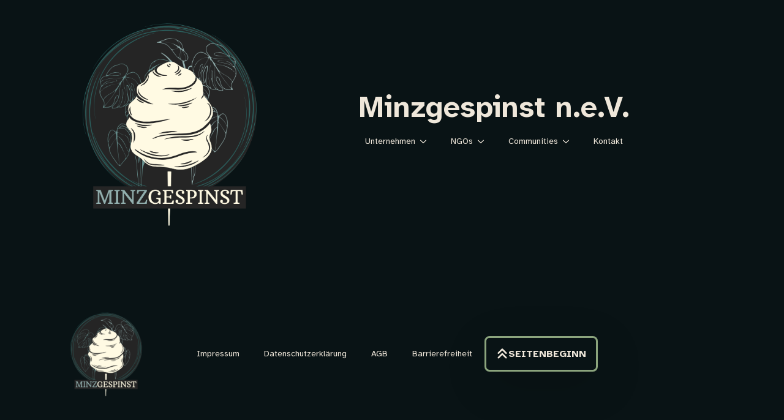

--- FILE ---
content_type: text/html; charset=UTF-8
request_url: https://minzgespinst.net/tag/sprache/
body_size: 8763
content:
    <!doctype html>
    <html lang="de">

    <head>
        <meta charset="UTF-8">
        <meta name="viewport" content="width=device-width, initial-scale=1">
                    <link rel='stylesheet' href='https://minzgespinst.net/wp-content/plugins/oxygen/plugin/themeless/normalize.min.css'>                <title>Sprache  - Minzgespinst</title>
<meta name="robots" content="follow, noindex">
<meta property="og:url" content="https://minzgespinst.net/tag/sprache/">
<meta property="og:site_name" content="Minzgespinst">
<meta property="og:locale" content="de_DE">
<meta property="og:type" content="object">
<meta property="og:title" content="Sprache  - Minzgespinst">
<meta property="fb:pages" content="">
<meta property="fb:admins" content="">
<meta property="fb:app_id" content="">
<meta name="twitter:card" content="summary">
<meta name="twitter:site" content="">
<meta name="twitter:creator" content="">
<meta name="twitter:title" content="Sprache  - Minzgespinst">
<link rel="alternate" type="application/rss+xml" title="Minzgespinst &raquo; Sprache Schlagwort-Feed" href="https://minzgespinst.net/tag/sprache/feed/" />
<style id='wp-img-auto-sizes-contain-inline-css' type='text/css'>
img:is([sizes=auto i],[sizes^="auto," i]){contain-intrinsic-size:3000px 1500px}
/*# sourceURL=wp-img-auto-sizes-contain-inline-css */
</style>
<style id='wp-emoji-styles-inline-css' type='text/css'>

	img.wp-smiley, img.emoji {
		display: inline !important;
		border: none !important;
		box-shadow: none !important;
		height: 1em !important;
		width: 1em !important;
		margin: 0 0.07em !important;
		vertical-align: -0.1em !important;
		background: none !important;
		padding: 0 !important;
	}
/*# sourceURL=wp-emoji-styles-inline-css */
</style>
<style id='wp-block-library-inline-css' type='text/css'>
:root{--wp-block-synced-color:#7a00df;--wp-block-synced-color--rgb:122,0,223;--wp-bound-block-color:var(--wp-block-synced-color);--wp-editor-canvas-background:#ddd;--wp-admin-theme-color:#007cba;--wp-admin-theme-color--rgb:0,124,186;--wp-admin-theme-color-darker-10:#006ba1;--wp-admin-theme-color-darker-10--rgb:0,107,160.5;--wp-admin-theme-color-darker-20:#005a87;--wp-admin-theme-color-darker-20--rgb:0,90,135;--wp-admin-border-width-focus:2px}@media (min-resolution:192dpi){:root{--wp-admin-border-width-focus:1.5px}}.wp-element-button{cursor:pointer}:root .has-very-light-gray-background-color{background-color:#eee}:root .has-very-dark-gray-background-color{background-color:#313131}:root .has-very-light-gray-color{color:#eee}:root .has-very-dark-gray-color{color:#313131}:root .has-vivid-green-cyan-to-vivid-cyan-blue-gradient-background{background:linear-gradient(135deg,#00d084,#0693e3)}:root .has-purple-crush-gradient-background{background:linear-gradient(135deg,#34e2e4,#4721fb 50%,#ab1dfe)}:root .has-hazy-dawn-gradient-background{background:linear-gradient(135deg,#faaca8,#dad0ec)}:root .has-subdued-olive-gradient-background{background:linear-gradient(135deg,#fafae1,#67a671)}:root .has-atomic-cream-gradient-background{background:linear-gradient(135deg,#fdd79a,#004a59)}:root .has-nightshade-gradient-background{background:linear-gradient(135deg,#330968,#31cdcf)}:root .has-midnight-gradient-background{background:linear-gradient(135deg,#020381,#2874fc)}:root{--wp--preset--font-size--normal:16px;--wp--preset--font-size--huge:42px}.has-regular-font-size{font-size:1em}.has-larger-font-size{font-size:2.625em}.has-normal-font-size{font-size:var(--wp--preset--font-size--normal)}.has-huge-font-size{font-size:var(--wp--preset--font-size--huge)}.has-text-align-center{text-align:center}.has-text-align-left{text-align:left}.has-text-align-right{text-align:right}.has-fit-text{white-space:nowrap!important}#end-resizable-editor-section{display:none}.aligncenter{clear:both}.items-justified-left{justify-content:flex-start}.items-justified-center{justify-content:center}.items-justified-right{justify-content:flex-end}.items-justified-space-between{justify-content:space-between}.screen-reader-text{border:0;clip-path:inset(50%);height:1px;margin:-1px;overflow:hidden;padding:0;position:absolute;width:1px;word-wrap:normal!important}.screen-reader-text:focus{background-color:#ddd;clip-path:none;color:#444;display:block;font-size:1em;height:auto;left:5px;line-height:normal;padding:15px 23px 14px;text-decoration:none;top:5px;width:auto;z-index:100000}html :where(.has-border-color){border-style:solid}html :where([style*=border-top-color]){border-top-style:solid}html :where([style*=border-right-color]){border-right-style:solid}html :where([style*=border-bottom-color]){border-bottom-style:solid}html :where([style*=border-left-color]){border-left-style:solid}html :where([style*=border-width]){border-style:solid}html :where([style*=border-top-width]){border-top-style:solid}html :where([style*=border-right-width]){border-right-style:solid}html :where([style*=border-bottom-width]){border-bottom-style:solid}html :where([style*=border-left-width]){border-left-style:solid}html :where(img[class*=wp-image-]){height:auto;max-width:100%}:where(figure){margin:0 0 1em}html :where(.is-position-sticky){--wp-admin--admin-bar--position-offset:var(--wp-admin--admin-bar--height,0px)}@media screen and (max-width:600px){html :where(.is-position-sticky){--wp-admin--admin-bar--position-offset:0px}}
/*# sourceURL=/wp-includes/css/dist/block-library/common.min.css */
</style>
<style id='classic-theme-styles-inline-css' type='text/css'>
/*! This file is auto-generated */
.wp-block-button__link{color:#fff;background-color:#32373c;border-radius:9999px;box-shadow:none;text-decoration:none;padding:calc(.667em + 2px) calc(1.333em + 2px);font-size:1.125em}.wp-block-file__button{background:#32373c;color:#fff;text-decoration:none}
/*# sourceURL=/wp-includes/css/classic-themes.min.css */
</style>
<link rel='stylesheet' id='wpa-css-css' href='https://minzgespinst.net/wp-content/plugins/honeypot/includes/css/wpa.css?ver=2.3.04' type='text/css' media='all' />
<script type="text/javascript" src="https://minzgespinst.net/wp-includes/js/jquery/jquery.min.js?ver=3.7.1" id="jquery-core-js"></script>
<script type="text/javascript" src="https://minzgespinst.net/wp-includes/js/jquery/jquery-migrate.min.js?ver=3.4.1" id="jquery-migrate-js"></script>
<link rel="https://api.w.org/" href="https://minzgespinst.net/wp-json/" /><link rel="alternate" title="JSON" type="application/json" href="https://minzgespinst.net/wp-json/wp/v2/tags/103" /><link rel="EditURI" type="application/rsd+xml" title="RSD" href="https://minzgespinst.net/xmlrpc.php?rsd" />
<meta name="generator" content="WordPress 6.9" />
<link rel="icon" href="https://minzgespinst.net/wp-content/uploads/2025/01/cropped-Logo-2025-32x32.png" sizes="32x32" />
<link rel="icon" href="https://minzgespinst.net/wp-content/uploads/2025/01/cropped-Logo-2025-192x192.png" sizes="192x192" />
<link rel="apple-touch-icon" href="https://minzgespinst.net/wp-content/uploads/2025/01/cropped-Logo-2025-180x180.png" />
<meta name="msapplication-TileImage" content="https://minzgespinst.net/wp-content/uploads/2025/01/cropped-Logo-2025-270x270.png" />
<!-- [HEADER ASSETS] -->


<link rel="stylesheet" href="https://minzgespinst.net/wp-content/plugins/oxygen/subplugins/breakdance-elements/dependencies-files/awesome-menu@1/awesome-menu.css?bd_ver=6.0.0-beta.3" />
<link rel="stylesheet" href="https://fonts.googleapis.com/css2?family=Atkinson Hyperlegible:ital,wght@0,100;0,200;0,300;0,400;0,500;0,600;0,700;0,800;0,900;1,100;1,200;1,300;1,400;1,500;1,600;1,700;1,800;1,900&family=Atkinson Hyperlegible Next:ital,wght@0,100;0,200;0,300;0,400;0,500;0,600;0,700;0,800;0,900;1,100;1,200;1,300;1,400;1,500;1,600;1,700;1,800;1,900&family=Atkinson Hyperlegible Mono:ital,wght@0,100;0,200;0,300;0,400;0,500;0,600;0,700;0,800;0,900;1,100;1,200;1,300;1,400;1,500;1,600;1,700;1,800;1,900&display=swap" />

<link rel="stylesheet" href="https://minzgespinst.net/wp-content/uploads/oxygen/css/post-4460-defaults.css?v=b367cbd239c81f976455447fd7147e37" />

<link rel="stylesheet" href="https://minzgespinst.net/wp-content/uploads/oxygen/css/post-4469-defaults.css?v=d19b8c0a6ae5054fd50839802dcd041a" />

<link rel="stylesheet" href="https://minzgespinst.net/wp-content/uploads/oxygen/css/global-settings.css?v=08ce9114c5f4ee23319f31ec7ecdbc7f" />



<link rel="stylesheet" href="https://minzgespinst.net/wp-content/uploads/oxygen/css/oxy-selectors.css?v=d41d8cd98f00b204e9800998ecf8427e" />

<link rel="stylesheet" href="https://minzgespinst.net/wp-content/uploads/oxygen/css/selectors.css?v=d41d8cd98f00b204e9800998ecf8427e" />

<link rel="stylesheet" href="https://minzgespinst.net/wp-content/uploads/oxygen/css/variables.css?v=d41d8cd98f00b204e9800998ecf8427e" />



<link rel="stylesheet" href="https://minzgespinst.net/wp-content/uploads/oxygen/css/post-4460.css?v=a32c03ac9aff85976881ce3b736fa646" />

<link rel="stylesheet" href="https://minzgespinst.net/wp-content/uploads/oxygen/css/post-4469.css?v=c1a81b397f33ee61255f2e5144420b79" />
<!-- [/EOF HEADER ASSETS] -->    </head>
    
    <body class="archive tag tag-sprache tag-103 wp-theme-oxygen-zero oxygen breakdance">
            <header class="bde-header-builder-4460-136 bde-header-builder bde-header-builder--sticky-scroll-slide">

<div class="bde-header-builder__container"><div class="bde-columns-4460-137 bde-columns"><div class="bde-column-4460-138 bde-column">
  
  
	



<a class="oxy-container-link-4460-140 oxy-container-link" href="https://minzgespinst.net/" target="_self"><img class="oxy-image-4460-141 oxy-image" src="https://baustelle.minzgespinst.net/wp-content/uploads/2025/01/Logo-2025.png" alt="Das Minzgespinst-Logo, eine helle Zuckerwatte vor einem dunkelgrünen Hintergrund mit Monstera-Umrissen. Darunter steht: MINZGESPINST." loading="lazy" srcset="https://baustelle.minzgespinst.net/wp-content/uploads/2025/01/Logo-2025.png 500w, https://baustelle.minzgespinst.net/wp-content/uploads/2025/01/Logo-2025-300x300.png 300w, https://baustelle.minzgespinst.net/wp-content/uploads/2025/01/Logo-2025-100x100.png 100w, https://baustelle.minzgespinst.net/wp-content/uploads/2025/01/Logo-2025-150x150.png 150w" sizes="(max-width: 500px) 100vw, 500px"></a>
</div><div class="bde-column-4460-139 bde-column">
  
  
	



<h1 class="bde-heading-4460-142 bde-heading">
Minzgespinst n.e.V.
</h1><div class="bde-menu-4460-143 bde-menu">


      
        
    <nav class="breakdance-menu breakdance-menu--collapse    ">
    <button class="breakdance-menu-toggle breakdance-menu-toggle--stand" type="button" aria-label="Open Menu" aria-expanded="false" aria-controls="menu-143">
                              <span class="breakdance-menu-toggle__custom-open-icon">
              <svg xmlns="http://www.w3.org/2000/svg" id="icon-menu" viewBox="0 0 32 32">
<path d="M2 6h28v6h-28zM2 14h28v6h-28zM2 22h28v6h-28z"/>
</svg>
            </span>
          
                      <span class="breakdance-menu-toggle__custom-close-icon">
              <svg xmlns="http://www.w3.org/2000/svg" viewBox="0 0 384 512"><!--! Font Awesome Free 6.5.1 by @fontawesome - https://fontawesome.com License - https://fontawesome.com/license/free (Icons: CC BY 4.0, Fonts: SIL OFL 1.1, Code: MIT License) Copyright 2023 Fonticons, Inc. --><path d="M376.6 84.5c11.3-13.6 9.5-33.8-4.1-45.1s-33.8-9.5-45.1 4.1L192 206 56.6 43.5C45.3 29.9 25.1 28.1 11.5 39.4S-3.9 70.9 7.4 84.5L150.3 256 7.4 427.5c-11.3 13.6-9.5 33.8 4.1 45.1s33.8 9.5 45.1-4.1L192 306 327.4 468.5c11.3 13.6 31.5 15.4 45.1 4.1s15.4-31.5 4.1-45.1L233.7 256 376.6 84.5z"/></svg>
            </span>
                      </button>
    
  <ul class="breakdance-menu-list" id="menu-143">
              
  
    <li class="bde-menu-dropdown-4460-145 bde-menu-dropdown breakdance-menu-item">
<div class="breakdance-dropdown  breakdance-dropdown--with-link">
    <div class="breakdance-dropdown-toggle">
            
                      
            
            

    
    
    
    
    
    <a class="breakdance-link breakdance-menu-link" href="https://minzgespinst.net/unternehmen/" target="_self" data-type="url" aria-expanded="false" aria-controls="dropdown-145" >

          Unternehmen
            </a>

      
      <button class="breakdance-menu-link-arrow" type="button" aria-expanded="false" aria-controls="dropdown-145" aria-label="Unternehmen Submenu"></button>
    </div>

    <div class="breakdance-dropdown-floater" aria-hidden="true" id="dropdown-145">
        <div class="breakdance-dropdown-body">
              <div class="breakdance-dropdown-section breakdance-dropdown-section--">
    <div class="breakdance-dropdown-columns">
              <div class="breakdance-dropdown-column breakdance-dropdown-column--collapsible">
                      <span class="breakdance-dropdown-column__title" role="heading" aria-level="3">Unternehmen</span>
          
          <ul class="breakdance-dropdown-links">
                                <li class="breakdance-dropdown-item">
            
            
            

    
    
    
    
    
    <a class="breakdance-link breakdance-dropdown-link" href="https://minzgespinst.net/hr-haeppchen/" target="_self" data-type="url"  >

      
      <span class="breakdance-dropdown-link__label">
                  <span class="breakdance-dropdown-link__text">HR Häppchen</span>
        
                  <span class="breakdance-dropdown-link__description">Wissen, das ankommt - in verdaulichen Portionen</span>
              </span>
        </a>

  </li>

                                <li class="breakdance-dropdown-item">
            
            
            

    
    
    
    
    
    <a class="breakdance-link breakdance-dropdown-link" href="https://minzgespinst.net/mikro-makro-kulturspirale/" target="_self" data-type="url"  >

      
      <span class="breakdance-dropdown-link__label">
                  <span class="breakdance-dropdown-link__text">Mikro-Makro-Kultur-Spirale</span>
        
                  <span class="breakdance-dropdown-link__description">Vom Mikrokosmos in den Makrokosmos</span>
              </span>
        </a>

  </li>

                                <li class="breakdance-dropdown-item">
            
            
            

    
    
    
    
    
    <a class="breakdance-link breakdance-dropdown-link" href="https://minzgespinst.net/krise/" target="_self" data-type="url"  >

      
      <span class="breakdance-dropdown-link__label">
                  <span class="breakdance-dropdown-link__text">Krise und Transformation</span>
        
                  <span class="breakdance-dropdown-link__description">aus Krisen lernen - Kulturen heilen</span>
              </span>
        </a>

  </li>

                      </ul>
        </div>
          </div>
  </div>


                    </div>
    </div>
</div>

</li><li class="bde-menu-dropdown-4460-177 bde-menu-dropdown breakdance-menu-item">
<div class="breakdance-dropdown  breakdance-dropdown--with-link">
    <div class="breakdance-dropdown-toggle">
            
                      
            
            

    
    
    
    
    
    <a class="breakdance-link breakdance-menu-link" href="https://minzgespinst.net/organisationen/" target="_self" data-type="url" aria-expanded="false" aria-controls="dropdown-177" >

          NGOs
            </a>

      
      <button class="breakdance-menu-link-arrow" type="button" aria-expanded="false" aria-controls="dropdown-177" aria-label="NGOs Submenu"></button>
    </div>

    <div class="breakdance-dropdown-floater" aria-hidden="true" id="dropdown-177">
        <div class="breakdance-dropdown-body">
              <div class="breakdance-dropdown-section breakdance-dropdown-section--">
    <div class="breakdance-dropdown-columns">
              <div class="breakdance-dropdown-column breakdance-dropdown-column--collapsible">
                      <span class="breakdance-dropdown-column__title" role="heading" aria-level="3">Organisationen</span>
          
          <ul class="breakdance-dropdown-links">
                                <li class="breakdance-dropdown-item">
            
            
            

    
    
    
    
    
    <a class="breakdance-link breakdance-dropdown-link" href="https://minzgespinst.net/awareness/" target="_self" data-type="url"  >

      
      <span class="breakdance-dropdown-link__label">
                  <span class="breakdance-dropdown-link__text">Awareness</span>
        
                  <span class="breakdance-dropdown-link__description">aus der Überforderung in die Handlungsfähigkeit</span>
              </span>
        </a>

  </li>

                                <li class="breakdance-dropdown-item">
            
            
            

    
    
    
    
    
    <a class="breakdance-link breakdance-dropdown-link" href="https://minzgespinst.net/projektentwicklung/" target="_self" data-type="url"  >

      
      <span class="breakdance-dropdown-link__label">
                  <span class="breakdance-dropdown-link__text">Projektentwicklung</span>
        
                  <span class="breakdance-dropdown-link__description">Inklusiv und machtkritisch.</span>
              </span>
        </a>

  </li>

                      </ul>
        </div>
          </div>
  </div>


                    </div>
    </div>
</div>

</li><li class="bde-menu-dropdown-4460-168 bde-menu-dropdown breakdance-menu-item">
<div class="breakdance-dropdown  breakdance-dropdown--with-link">
    <div class="breakdance-dropdown-toggle">
            
                      
            
            

    
    
    
    
    
    <a class="breakdance-link breakdance-menu-link" href="https://minzgespinst.net/communities/" target="_self" data-type="url" aria-expanded="false" aria-controls="dropdown-168" >

          Communities
            </a>

      
      <button class="breakdance-menu-link-arrow" type="button" aria-expanded="false" aria-controls="dropdown-168" aria-label="Communities Submenu"></button>
    </div>

    <div class="breakdance-dropdown-floater" aria-hidden="true" id="dropdown-168">
        <div class="breakdance-dropdown-body">
              <div class="breakdance-dropdown-section breakdance-dropdown-section--">
    <div class="breakdance-dropdown-columns">
              <div class="breakdance-dropdown-column ">
          
          <ul class="breakdance-dropdown-links">
                                <li class="breakdance-dropdown-item">
            
            
            

    
    
    
    
    
    <a class="breakdance-link breakdance-dropdown-link" href="https://minzgespinst.net/gruppentreffen/" target="_self" data-type="url"  >

      
      <span class="breakdance-dropdown-link__label">
                  <span class="breakdance-dropdown-link__text">Gruppentreffen</span>
        
                  <span class="breakdance-dropdown-link__description">Einmal monatlich. Austausch und Vernetzung. </span>
              </span>
        </a>

  </li>

                                <li class="breakdance-dropdown-item">
            
            
            

    
    
    
    
    
    <a class="breakdance-link breakdance-dropdown-link" href="https://minzgespinst.net/blog/" target="_self" data-type="url"  >

      
      <span class="breakdance-dropdown-link__label">
                  <span class="breakdance-dropdown-link__text">Blog</span>
        
                  <span class="breakdance-dropdown-link__description">Für ausführliche Texte und Recherchen</span>
              </span>
        </a>

  </li>

                                <li class="breakdance-dropdown-item">
            
            
            

    
    
    
    
    
    <a class="breakdance-link breakdance-dropdown-link" href="https://minzgespinst.net/glossar/" target="_self" data-type="url"  >

      
      <span class="breakdance-dropdown-link__label">
                  <span class="breakdance-dropdown-link__text">Glossar</span>
        
                  <span class="breakdance-dropdown-link__description">Wissen weitergeben. Damit wir über das Gleiche sprechen.</span>
              </span>
        </a>

  </li>

                      </ul>
        </div>
          </div>
  </div>


                    </div>
    </div>
</div>

</li><li class="breakdance-menu-item-4460-178 breakdance-menu-item">
        
            
            

    
    
    
    
    
    <a class="breakdance-link breakdance-menu-link" href="https://minzgespinst.net/kontakt/" target="_self" data-type="url"  >
  Kontakt
    </a>

</li>
  </ul>
  </nav>


</div>
</div></div></div>


</header><section class="bde-section-4469-100 bde-section">
  
  
	



<div class="section-container"><div class="bde-columns-4469-102 bde-columns"><div class="bde-column-4469-103 bde-column">
  
  
	



<img class="oxy-image-4469-105 oxy-image" src="https://baustelle.minzgespinst.net/wp-content/uploads/2025/01/Logo-2025-150x150.png" alt="Das Minzgespinst-Logo, eine helle Zuckerwatte vor einem dunkelgrünen Hintergrund mit Monstera-Umrissen. Darunter steht: MINZGESPINST." loading="lazy" srcset="https://baustelle.minzgespinst.net/wp-content/uploads/2025/01/Logo-2025-150x150.png 150w, https://baustelle.minzgespinst.net/wp-content/uploads/2025/01/Logo-2025-300x300.png 300w, https://baustelle.minzgespinst.net/wp-content/uploads/2025/01/Logo-2025-100x100.png 100w" sizes="(max-width: 150px) 100vw, 150px">
</div><div class="bde-column-4469-104 bde-column">
  
  
	



<div class="bde-wp-menu-4469-101 bde-wp-menu">


      
        
    <nav class="breakdance-menu breakdance-menu--collapse    ">
    <button class="breakdance-menu-toggle breakdance-menu-toggle--squeeze" type="button" aria-label="Open Menu" aria-expanded="false" aria-controls="menu-101">
                  <span class="breakdance-menu-toggle-icon">
            <span class="breakdance-menu-toggle-lines"></span>
          </span>
            </button>
    
  <ul class="breakdance-menu-list" id="menu-101">
              
  
    <li id="menu-item-4429" class="menu-item menu-item-type-post_type menu-item-object-page menu-item-4429 breakdance-menu-item"><a href="https://minzgespinst.net/impressum/" class="breakdance-menu-link">Impressum</a></li>
<li id="menu-item-4428" class="menu-item menu-item-type-post_type menu-item-object-page menu-item-privacy-policy menu-item-4428 breakdance-menu-item"><a href="https://minzgespinst.net/datenschutz/" class="breakdance-menu-link">Datenschutzerklärung</a></li>
<li id="menu-item-4427" class="menu-item menu-item-type-post_type menu-item-object-page menu-item-4427 breakdance-menu-item"><a href="https://minzgespinst.net/agb/" class="breakdance-menu-link">AGB</a></li>
<li id="menu-item-4407" class="menu-item menu-item-type-post_type menu-item-object-page menu-item-4407 breakdance-menu-item"><a href="https://minzgespinst.net/barrierefreiheit/" class="breakdance-menu-link">Barrierefreiheit</a></li>

  </ul>
  </nav>


</div><div class="bde-back-to-top-4469-107 bde-back-to-top bde-back-to-top--text">


<button aria-label="Back to top" tabindex="0" class="bde-back-to-top__button bde-back-to-top__button--text bde-back-to-top__button--show-always bde-back-to-top__button--animation-fade   js-ee-back-to-top">
                 <div class="bde-back-to-top__icon-wrap">
        <svg xmlns="http://www.w3.org/2000/svg" viewBox="0 0 448 512"><!--! Font Awesome Free 6.5.1 by @fontawesome - https://fontawesome.com License - https://fontawesome.com/license/free (Icons: CC BY 4.0, Fonts: SIL OFL 1.1, Code: MIT License) Copyright 2023 Fonticons, Inc. --><path d="M246.6 41.4c-12.5-12.5-32.8-12.5-45.3 0l-160 160c-12.5 12.5-12.5 32.8 0 45.3s32.8 12.5 45.3 0L224 109.3 361.4 246.6c12.5 12.5 32.8 12.5 45.3 0s12.5-32.8 0-45.3l-160-160zm160 352l-160-160c-12.5-12.5-32.8-12.5-45.3 0l-160 160c-12.5 12.5-12.5 32.8 0 45.3s32.8 12.5 45.3 0L224 301.3 361.4 438.6c12.5 12.5 32.8 12.5 45.3 0s12.5-32.8 0-45.3z"/></svg>
      </div>
      	<span class="bde-back-to-top__text">Seitenbeginn</span>
  </button>


</div>
</div></div></div>
</section>        <script type="speculationrules">
{"prefetch":[{"source":"document","where":{"and":[{"href_matches":"/*"},{"not":{"href_matches":["/wp-*.php","/wp-admin/*","/wp-content/uploads/*","/wp-content/*","/wp-content/plugins/*","/wp-content/plugins/oxygen/plugin/themeless/themes/oxygen-zero/*","/*\\?(.+)"]}},{"not":{"selector_matches":"a[rel~=\"nofollow\"]"}},{"not":{"selector_matches":".no-prefetch, .no-prefetch a"}}]},"eagerness":"conservative"}]}
</script>
<style id='global-styles-inline-css' type='text/css'>
:root{--wp--preset--aspect-ratio--square: 1;--wp--preset--aspect-ratio--4-3: 4/3;--wp--preset--aspect-ratio--3-4: 3/4;--wp--preset--aspect-ratio--3-2: 3/2;--wp--preset--aspect-ratio--2-3: 2/3;--wp--preset--aspect-ratio--16-9: 16/9;--wp--preset--aspect-ratio--9-16: 9/16;--wp--preset--color--black: #000000;--wp--preset--color--cyan-bluish-gray: #abb8c3;--wp--preset--color--white: #ffffff;--wp--preset--color--pale-pink: #f78da7;--wp--preset--color--vivid-red: #cf2e2e;--wp--preset--color--luminous-vivid-orange: #ff6900;--wp--preset--color--luminous-vivid-amber: #fcb900;--wp--preset--color--light-green-cyan: #7bdcb5;--wp--preset--color--vivid-green-cyan: #00d084;--wp--preset--color--pale-cyan-blue: #8ed1fc;--wp--preset--color--vivid-cyan-blue: #0693e3;--wp--preset--color--vivid-purple: #9b51e0;--wp--preset--gradient--vivid-cyan-blue-to-vivid-purple: linear-gradient(135deg,rgb(6,147,227) 0%,rgb(155,81,224) 100%);--wp--preset--gradient--light-green-cyan-to-vivid-green-cyan: linear-gradient(135deg,rgb(122,220,180) 0%,rgb(0,208,130) 100%);--wp--preset--gradient--luminous-vivid-amber-to-luminous-vivid-orange: linear-gradient(135deg,rgb(252,185,0) 0%,rgb(255,105,0) 100%);--wp--preset--gradient--luminous-vivid-orange-to-vivid-red: linear-gradient(135deg,rgb(255,105,0) 0%,rgb(207,46,46) 100%);--wp--preset--gradient--very-light-gray-to-cyan-bluish-gray: linear-gradient(135deg,rgb(238,238,238) 0%,rgb(169,184,195) 100%);--wp--preset--gradient--cool-to-warm-spectrum: linear-gradient(135deg,rgb(74,234,220) 0%,rgb(151,120,209) 20%,rgb(207,42,186) 40%,rgb(238,44,130) 60%,rgb(251,105,98) 80%,rgb(254,248,76) 100%);--wp--preset--gradient--blush-light-purple: linear-gradient(135deg,rgb(255,206,236) 0%,rgb(152,150,240) 100%);--wp--preset--gradient--blush-bordeaux: linear-gradient(135deg,rgb(254,205,165) 0%,rgb(254,45,45) 50%,rgb(107,0,62) 100%);--wp--preset--gradient--luminous-dusk: linear-gradient(135deg,rgb(255,203,112) 0%,rgb(199,81,192) 50%,rgb(65,88,208) 100%);--wp--preset--gradient--pale-ocean: linear-gradient(135deg,rgb(255,245,203) 0%,rgb(182,227,212) 50%,rgb(51,167,181) 100%);--wp--preset--gradient--electric-grass: linear-gradient(135deg,rgb(202,248,128) 0%,rgb(113,206,126) 100%);--wp--preset--gradient--midnight: linear-gradient(135deg,rgb(2,3,129) 0%,rgb(40,116,252) 100%);--wp--preset--font-size--small: 13px;--wp--preset--font-size--medium: 20px;--wp--preset--font-size--large: 36px;--wp--preset--font-size--x-large: 42px;--wp--preset--spacing--20: 0.44rem;--wp--preset--spacing--30: 0.67rem;--wp--preset--spacing--40: 1rem;--wp--preset--spacing--50: 1.5rem;--wp--preset--spacing--60: 2.25rem;--wp--preset--spacing--70: 3.38rem;--wp--preset--spacing--80: 5.06rem;--wp--preset--shadow--natural: 6px 6px 9px rgba(0, 0, 0, 0.2);--wp--preset--shadow--deep: 12px 12px 50px rgba(0, 0, 0, 0.4);--wp--preset--shadow--sharp: 6px 6px 0px rgba(0, 0, 0, 0.2);--wp--preset--shadow--outlined: 6px 6px 0px -3px rgb(255, 255, 255), 6px 6px rgb(0, 0, 0);--wp--preset--shadow--crisp: 6px 6px 0px rgb(0, 0, 0);}:where(.is-layout-flex){gap: 0.5em;}:where(.is-layout-grid){gap: 0.5em;}body .is-layout-flex{display: flex;}.is-layout-flex{flex-wrap: wrap;align-items: center;}.is-layout-flex > :is(*, div){margin: 0;}body .is-layout-grid{display: grid;}.is-layout-grid > :is(*, div){margin: 0;}:where(.wp-block-columns.is-layout-flex){gap: 2em;}:where(.wp-block-columns.is-layout-grid){gap: 2em;}:where(.wp-block-post-template.is-layout-flex){gap: 1.25em;}:where(.wp-block-post-template.is-layout-grid){gap: 1.25em;}.has-black-color{color: var(--wp--preset--color--black) !important;}.has-cyan-bluish-gray-color{color: var(--wp--preset--color--cyan-bluish-gray) !important;}.has-white-color{color: var(--wp--preset--color--white) !important;}.has-pale-pink-color{color: var(--wp--preset--color--pale-pink) !important;}.has-vivid-red-color{color: var(--wp--preset--color--vivid-red) !important;}.has-luminous-vivid-orange-color{color: var(--wp--preset--color--luminous-vivid-orange) !important;}.has-luminous-vivid-amber-color{color: var(--wp--preset--color--luminous-vivid-amber) !important;}.has-light-green-cyan-color{color: var(--wp--preset--color--light-green-cyan) !important;}.has-vivid-green-cyan-color{color: var(--wp--preset--color--vivid-green-cyan) !important;}.has-pale-cyan-blue-color{color: var(--wp--preset--color--pale-cyan-blue) !important;}.has-vivid-cyan-blue-color{color: var(--wp--preset--color--vivid-cyan-blue) !important;}.has-vivid-purple-color{color: var(--wp--preset--color--vivid-purple) !important;}.has-black-background-color{background-color: var(--wp--preset--color--black) !important;}.has-cyan-bluish-gray-background-color{background-color: var(--wp--preset--color--cyan-bluish-gray) !important;}.has-white-background-color{background-color: var(--wp--preset--color--white) !important;}.has-pale-pink-background-color{background-color: var(--wp--preset--color--pale-pink) !important;}.has-vivid-red-background-color{background-color: var(--wp--preset--color--vivid-red) !important;}.has-luminous-vivid-orange-background-color{background-color: var(--wp--preset--color--luminous-vivid-orange) !important;}.has-luminous-vivid-amber-background-color{background-color: var(--wp--preset--color--luminous-vivid-amber) !important;}.has-light-green-cyan-background-color{background-color: var(--wp--preset--color--light-green-cyan) !important;}.has-vivid-green-cyan-background-color{background-color: var(--wp--preset--color--vivid-green-cyan) !important;}.has-pale-cyan-blue-background-color{background-color: var(--wp--preset--color--pale-cyan-blue) !important;}.has-vivid-cyan-blue-background-color{background-color: var(--wp--preset--color--vivid-cyan-blue) !important;}.has-vivid-purple-background-color{background-color: var(--wp--preset--color--vivid-purple) !important;}.has-black-border-color{border-color: var(--wp--preset--color--black) !important;}.has-cyan-bluish-gray-border-color{border-color: var(--wp--preset--color--cyan-bluish-gray) !important;}.has-white-border-color{border-color: var(--wp--preset--color--white) !important;}.has-pale-pink-border-color{border-color: var(--wp--preset--color--pale-pink) !important;}.has-vivid-red-border-color{border-color: var(--wp--preset--color--vivid-red) !important;}.has-luminous-vivid-orange-border-color{border-color: var(--wp--preset--color--luminous-vivid-orange) !important;}.has-luminous-vivid-amber-border-color{border-color: var(--wp--preset--color--luminous-vivid-amber) !important;}.has-light-green-cyan-border-color{border-color: var(--wp--preset--color--light-green-cyan) !important;}.has-vivid-green-cyan-border-color{border-color: var(--wp--preset--color--vivid-green-cyan) !important;}.has-pale-cyan-blue-border-color{border-color: var(--wp--preset--color--pale-cyan-blue) !important;}.has-vivid-cyan-blue-border-color{border-color: var(--wp--preset--color--vivid-cyan-blue) !important;}.has-vivid-purple-border-color{border-color: var(--wp--preset--color--vivid-purple) !important;}.has-vivid-cyan-blue-to-vivid-purple-gradient-background{background: var(--wp--preset--gradient--vivid-cyan-blue-to-vivid-purple) !important;}.has-light-green-cyan-to-vivid-green-cyan-gradient-background{background: var(--wp--preset--gradient--light-green-cyan-to-vivid-green-cyan) !important;}.has-luminous-vivid-amber-to-luminous-vivid-orange-gradient-background{background: var(--wp--preset--gradient--luminous-vivid-amber-to-luminous-vivid-orange) !important;}.has-luminous-vivid-orange-to-vivid-red-gradient-background{background: var(--wp--preset--gradient--luminous-vivid-orange-to-vivid-red) !important;}.has-very-light-gray-to-cyan-bluish-gray-gradient-background{background: var(--wp--preset--gradient--very-light-gray-to-cyan-bluish-gray) !important;}.has-cool-to-warm-spectrum-gradient-background{background: var(--wp--preset--gradient--cool-to-warm-spectrum) !important;}.has-blush-light-purple-gradient-background{background: var(--wp--preset--gradient--blush-light-purple) !important;}.has-blush-bordeaux-gradient-background{background: var(--wp--preset--gradient--blush-bordeaux) !important;}.has-luminous-dusk-gradient-background{background: var(--wp--preset--gradient--luminous-dusk) !important;}.has-pale-ocean-gradient-background{background: var(--wp--preset--gradient--pale-ocean) !important;}.has-electric-grass-gradient-background{background: var(--wp--preset--gradient--electric-grass) !important;}.has-midnight-gradient-background{background: var(--wp--preset--gradient--midnight) !important;}.has-small-font-size{font-size: var(--wp--preset--font-size--small) !important;}.has-medium-font-size{font-size: var(--wp--preset--font-size--medium) !important;}.has-large-font-size{font-size: var(--wp--preset--font-size--large) !important;}.has-x-large-font-size{font-size: var(--wp--preset--font-size--x-large) !important;}
/*# sourceURL=global-styles-inline-css */
</style>
<script type="text/javascript" src="https://minzgespinst.net/wp-content/plugins/honeypot/includes/js/wpa.js?ver=2.3.04" id="wpascript-js"></script>
<script type="text/javascript" id="wpascript-js-after">
/* <![CDATA[ */
wpa_field_info = {"wpa_field_name":"qzlxru2185","wpa_field_value":927283,"wpa_add_test":"no"}
//# sourceURL=wpascript-js-after
/* ]]> */
</script>
<script id="wp-emoji-settings" type="application/json">
{"baseUrl":"https://s.w.org/images/core/emoji/17.0.2/72x72/","ext":".png","svgUrl":"https://s.w.org/images/core/emoji/17.0.2/svg/","svgExt":".svg","source":{"concatemoji":"https://minzgespinst.net/wp-includes/js/wp-emoji-release.min.js?ver=6.9"}}
</script>
<script type="module">
/* <![CDATA[ */
/*! This file is auto-generated */
const a=JSON.parse(document.getElementById("wp-emoji-settings").textContent),o=(window._wpemojiSettings=a,"wpEmojiSettingsSupports"),s=["flag","emoji"];function i(e){try{var t={supportTests:e,timestamp:(new Date).valueOf()};sessionStorage.setItem(o,JSON.stringify(t))}catch(e){}}function c(e,t,n){e.clearRect(0,0,e.canvas.width,e.canvas.height),e.fillText(t,0,0);t=new Uint32Array(e.getImageData(0,0,e.canvas.width,e.canvas.height).data);e.clearRect(0,0,e.canvas.width,e.canvas.height),e.fillText(n,0,0);const a=new Uint32Array(e.getImageData(0,0,e.canvas.width,e.canvas.height).data);return t.every((e,t)=>e===a[t])}function p(e,t){e.clearRect(0,0,e.canvas.width,e.canvas.height),e.fillText(t,0,0);var n=e.getImageData(16,16,1,1);for(let e=0;e<n.data.length;e++)if(0!==n.data[e])return!1;return!0}function u(e,t,n,a){switch(t){case"flag":return n(e,"\ud83c\udff3\ufe0f\u200d\u26a7\ufe0f","\ud83c\udff3\ufe0f\u200b\u26a7\ufe0f")?!1:!n(e,"\ud83c\udde8\ud83c\uddf6","\ud83c\udde8\u200b\ud83c\uddf6")&&!n(e,"\ud83c\udff4\udb40\udc67\udb40\udc62\udb40\udc65\udb40\udc6e\udb40\udc67\udb40\udc7f","\ud83c\udff4\u200b\udb40\udc67\u200b\udb40\udc62\u200b\udb40\udc65\u200b\udb40\udc6e\u200b\udb40\udc67\u200b\udb40\udc7f");case"emoji":return!a(e,"\ud83e\u1fac8")}return!1}function f(e,t,n,a){let r;const o=(r="undefined"!=typeof WorkerGlobalScope&&self instanceof WorkerGlobalScope?new OffscreenCanvas(300,150):document.createElement("canvas")).getContext("2d",{willReadFrequently:!0}),s=(o.textBaseline="top",o.font="600 32px Arial",{});return e.forEach(e=>{s[e]=t(o,e,n,a)}),s}function r(e){var t=document.createElement("script");t.src=e,t.defer=!0,document.head.appendChild(t)}a.supports={everything:!0,everythingExceptFlag:!0},new Promise(t=>{let n=function(){try{var e=JSON.parse(sessionStorage.getItem(o));if("object"==typeof e&&"number"==typeof e.timestamp&&(new Date).valueOf()<e.timestamp+604800&&"object"==typeof e.supportTests)return e.supportTests}catch(e){}return null}();if(!n){if("undefined"!=typeof Worker&&"undefined"!=typeof OffscreenCanvas&&"undefined"!=typeof URL&&URL.createObjectURL&&"undefined"!=typeof Blob)try{var e="postMessage("+f.toString()+"("+[JSON.stringify(s),u.toString(),c.toString(),p.toString()].join(",")+"));",a=new Blob([e],{type:"text/javascript"});const r=new Worker(URL.createObjectURL(a),{name:"wpTestEmojiSupports"});return void(r.onmessage=e=>{i(n=e.data),r.terminate(),t(n)})}catch(e){}i(n=f(s,u,c,p))}t(n)}).then(e=>{for(const n in e)a.supports[n]=e[n],a.supports.everything=a.supports.everything&&a.supports[n],"flag"!==n&&(a.supports.everythingExceptFlag=a.supports.everythingExceptFlag&&a.supports[n]);var t;a.supports.everythingExceptFlag=a.supports.everythingExceptFlag&&!a.supports.flag,a.supports.everything||((t=a.source||{}).concatemoji?r(t.concatemoji):t.wpemoji&&t.twemoji&&(r(t.twemoji),r(t.wpemoji)))});
//# sourceURL=https://minzgespinst.net/wp-includes/js/wp-emoji-loader.min.js
/* ]]> */
</script>
<script src='https://minzgespinst.net/wp-content/plugins/oxygen/plugin/global-scripts/oxygen-utils.js?bd_ver=6.0.0-beta.3' defer></script>
<script src='https://minzgespinst.net/wp-content/plugins/oxygen/subplugins/breakdance-elements/dependencies-files/breakdance-header-builder@1/header-builder.js?bd_ver=6.0.0-beta.3' defer></script>
<script src='https://minzgespinst.net/wp-content/plugins/oxygen/subplugins/breakdance-elements/dependencies-files/awesome-menu@1/awesome-menu.js?bd_ver=6.0.0-beta.3' defer></script>
<script src='https://minzgespinst.net/wp-content/plugins/oxygen/subplugins/breakdance-elements/dependencies-files/breakdance-back-to-top@1/breakdance-back-to-top.js?bd_ver=6.0.0-beta.3' defer></script>
<script>document.addEventListener('DOMContentLoaded', function(){         if (!window.BreakdanceFrontend) {
            window.BreakdanceFrontend = {}
        }

        window.BreakdanceFrontend.data = {"homeUrl":"https:\/\/minzgespinst.net","ajaxUrl":"https:\/\/minzgespinst.net\/wp-admin\/admin-ajax.php","elementsPluginUrl":"https:\/\/minzgespinst.net\/wp-content\/plugins\/oxygen\/subplugins\/breakdance-elements\/","BASE_BREAKPOINT_ID":"breakpoint_base","breakpoints":[{"id":"breakpoint_base","label":"Desktop","defaultPreviewWidth":"100%"},{"id":"breakpoint_tablet_landscape","label":"Tablet Landscape","defaultPreviewWidth":1024,"maxWidth":1119},{"id":"breakpoint_tablet_portrait","label":"Tablet Portrait","defaultPreviewWidth":768,"maxWidth":1023},{"id":"breakpoint_phone_landscape","label":"Phone Landscape","defaultPreviewWidth":480,"maxWidth":767},{"id":"breakpoint_phone_portrait","label":"Phone Portrait","defaultPreviewWidth":400,"maxWidth":479}],"subscriptionMode":"pro"}

        if (!window.OxygenFrontend) {
            window.OxygenFrontend = {}
        }

        window.OxygenFrontend.data = {"homeUrl":"https:\/\/minzgespinst.net","ajaxUrl":"https:\/\/minzgespinst.net\/wp-admin\/admin-ajax.php","elementsPluginUrl":"https:\/\/minzgespinst.net\/wp-content\/plugins\/oxygen\/subplugins\/breakdance-elements\/","BASE_BREAKPOINT_ID":"breakpoint_base","breakpoints":[{"id":"breakpoint_base","label":"Desktop","defaultPreviewWidth":"100%"},{"id":"breakpoint_tablet_landscape","label":"Tablet Landscape","defaultPreviewWidth":1024,"maxWidth":1119},{"id":"breakpoint_tablet_portrait","label":"Tablet Portrait","defaultPreviewWidth":768,"maxWidth":1023},{"id":"breakpoint_phone_landscape","label":"Phone Landscape","defaultPreviewWidth":480,"maxWidth":767},{"id":"breakpoint_phone_portrait","label":"Phone Portrait","defaultPreviewWidth":400,"maxWidth":479}],"subscriptionMode":"pro"} }) </script>
<script>document.addEventListener('DOMContentLoaded', function(){ 
new BreakdanceHeaderBuilder(".breakdance .bde-header-builder-4460-136", "136", false);
 }) </script>
<script>document.addEventListener('DOMContentLoaded', function(){ 
new AwesomeMenu(".breakdance .bde-menu-4460-143 .breakdance-menu", {
  dropdown: {
    openOnClick: false,
    mode: {
      desktop: 'dropdown'
    },
    placement: 'left',
    width: null,
    animation: 'fade'
  },
  link: {
    effect: '',
    effectDirection: '',
  },
  mobile: {
    breakpoint: 'breakpoint_tablet_portrait',
    mode: 'default',
    offcanvasPosition: 'left',
    offset: null,
    followLinks: true
  }
});
 }) </script>
<script>document.addEventListener('DOMContentLoaded', function(){ 
new AwesomeMenu(".breakdance .bde-wp-menu-4469-101 .breakdance-menu", {
  dropdown: {
    openOnClick: false,
    mode: {
      desktop: 'dropdown'
    },
    placement: 'left',
    width: null,
    animation: 'fade'
  },
  link: {
    effect: '',
    effectDirection: '',
  },
  mobile: {
    breakpoint: 'breakpoint_phone_landscape',
    mode: 'default',
    offcanvasPosition: 'left',
    offset: null,
    followLinks: true
  }
});
 }) </script>
<script>document.addEventListener('DOMContentLoaded', function(){ 
new BreakdanceBackToTop('.breakdance .bde-back-to-top-4469-107', { type: "text", show: null, advanced: null } );
 }) </script>
    </body>

    </html>

<!-- Dynamic page generated in 0.526 seconds. -->
<!-- Cached page generated by WP-Super-Cache on 2026-01-16 18:52:46 -->

<!-- super cache -->

--- FILE ---
content_type: text/css
request_url: https://minzgespinst.net/wp-content/uploads/oxygen/css/global-settings.css?v=08ce9114c5f4ee23319f31ec7ecdbc7f
body_size: 37000
content:
:root{--white:#fff;--grey-50:#f9fafb;--grey-100:#f3f4f6;--grey-200:#e5e7eb;--grey-300:#d1d5db;--grey-400:#9ca3af;--grey-450:#787e8b;--grey-500:#6b7280;--grey-600:#4b5563;--grey-700:#374151;--grey-800:#1f2937;--grey-900:#111827;--blue-500:#3b82f6;--blue-600:#2563eb;--pink-600:#db2777;--emerald-100:#d1fae5;--emerald-700:#047857;--sky-100:#e0f2fe;--sky-500:#0ea5e9;--red-50:#fef2f2;--red-500:#ef4444;--red-700:#b91c1c;--indigo-50:#eef2ff;--indigo-600:#4f46e5;--indigo-700:#4338ca;--yellow-500:#fbbf24;--bde-brand-primary-color:var(--bde-palette-color-1-3bcbd422-b12a-482b-af7e-70ea90df205c);--bde-brand-primary-color-hover:var(--bde-palette-color-1-3bcbd422-b12a-482b-af7e-70ea90df205c);--bde-body-font-family:"Atkinson Hyperlegible",sans-serif;--bde-heading-font-family:"Atkinson Hyperlegible Next",sans-serif;--bde-base-font-size:16px;--bde-body-font-size:var(--bde-base-font-size);--bde-font-size-ratio:1.250;--bde-h6-font-size:var(--bde-base-font-size);--bde-h5-font-size:calc(var(--bde-h6-font-size) * var(--bde-font-size-ratio));--bde-h4-font-size:calc(var(--bde-h5-font-size) * var(--bde-font-size-ratio));--bde-h3-font-size:calc(var(--bde-h4-font-size) * var(--bde-font-size-ratio));--bde-h2-font-size:calc(var(--bde-h3-font-size) * var(--bde-font-size-ratio));--bde-h1-font-size:calc(var(--bde-h2-font-size) * var(--bde-font-size-ratio));--bde-body-text-color:var(--bde-palette-color-1-3bcbd422-b12a-482b-af7e-70ea90df205c);--bde-headings-color:var(--bde-palette-color-1-6c57ef19-1e92-4805-a805-a4cc875d8542);--bde-background-color:var(--bde-palette-color-1-6c57ef19-1e92-4805-a805-a4cc875d8542);--bde-palette-color-1-78bef8b6-6ae7-404c-b8ae-242766c7a7f8:#dbdce3;--bde-palette-color-1-4782084c-7367-4b3e-9643-7e91ccb49455:#093836;--bde-palette-color-1-4f0d9548-9800-4da7-b1d8-997fd9d6bb35:#2b615f;--bde-palette-color-1-f88f6a7d-3643-448c-89d1-f96973ba8a5b:#427574;--bde-palette-color-1-4a1c19a9-0f1a-405f-9c0e-5bbbdcc47573:#668f8d;--bde-palette-color-1-2e20eeac-ec9b-4a3d-b96c-5549f9a388d7:#92afae;--bde-palette-color-1-6c57ef19-1e92-4805-a805-a4cc875d8542:#091315;--bde-palette-color-1-8d7b24c7-02c8-4680-85bb-8929123a9766:#172a1d;--bde-palette-color-1-91424673-447b-4d38-b6b9-d8d84117e905:#2c482e;--bde-palette-color-1-d99c9a11-010d-4c9e-888d-623c4c280720:#54734e;--bde-palette-color-1-6fdbc72d-e0b2-4bdd-b123-be9b52f8216b:#8ba47d;--bde-palette-color-1-9f0ef249-f317-4742-aff4-e85d1c33fb43:#440b36;--bde-palette-color-1-4fb65f43-4b45-415b-96a0-3f473800d03f:#753465;--bde-palette-color-1-93f710d5-40c5-47cf-a047-533f52fb005d:#8e507f;--bde-palette-color-1-acb93995-93c2-4e64-a123-6aedebb31ce4:#ae7ba1;--bde-palette-color-1-1754f8d5-e1a6-4820-8d57-f73b49bb3f2e:#c9a8c0;--bde-palette-color-1-3bcbd422-b12a-482b-af7e-70ea90df205c:#252525;--bde-palette-color-1-0b31e951-8bf1-4254-be75-f39ede7a918e:#fffae3;--bde-palette-color-1-be37efa1-c876-44c7-9af6-5a79f11b4e35:#efe7da;--bde-transition-duration:300ms;--bde-column-gap:32px;--bde-section-width:1120px;--bde-section-vertical-padding:100px;--bde-section-horizontal-padding:20px;--bde-button-primary-border-color:transparent;--bde-button-primary-border-color-hover:transparent;--bde-button-primary-text-color:#fff;--bde-button-primary-text-color-hover:#fff;--bde-button-secondary-text-color-hover:#fff;--bde-button-secondary-background-color:transparent;--bde-button-custom-border-color:var(--grey-900);--bde-button-custom-border-color-hover:var(--grey-700);--bde-button-custom-text-color:var(--white);--bde-button-custom-text-color-hover:var(--white);--bde-button-custom-background-color:var(--grey-900);--bde-button-custom-background-color-hover:var(--grey-700);--bde-button-font-weight:500;--bde-button-border-radius:3px;--bde-button-border-width:1px;--bde-button-padding-base:14px 24px;--bde-button-padding-sm:8px 16px;--bde-button-padding-lg:28px 54px;--bde-button-line-height:1;--bde-form-gap:16px;--bde-form-after-label:8px;--bde-form-after-sublabel:8px;--bde-form-input-border-radius:3px;--bde-form-input-background-color:var(--white);--bde-form-input-padding-top:12px;--bde-form-input-padding-right:16px;--bde-form-input-padding-bottom:12px;--bde-form-input-padding-left:16px;--bde-form-input-placeholder-color:var(--grey-450);--bde-form-input-border-width:1px;--bde-form-input-border-color:var(--grey-300);--bde-form-label-font-weight:500;--bde-form-label-required-color:var(--red-700);--bde-form-label-required-nudge-x:0;--bde-form-label-required-nudge-y:0;--bde-form-label-required-size:inherit;--bde-form-text-color:var(--grey-700);--bde-form-input-focused-background-color:var(--white);--bde-form-input-input-shadow:none;--bde-form-checkbox-size:1em;--bde-woo-products-list-gap:var(--bde-woo-base-large-gaps);--bde-woo-base-paragraph-line-height:1.4;--bde-woo-base-heading-line-height:1.2;--bde-woo-base-border-color:var(--grey-300);--bde-woo-base-text-on-primary-color:var(--white);--bde-woo-base-space:8px;--bde-woo-base-ratio:1.618;--bde-woo-typography-font-weight-normal:400;--bde-woo-typography-font-weight-medium:500;--bde-woo-typography-font-weight-heavy:600;--bde-woo-buttons-and-links-line-height:1;--bde-woo-buttons-and-links__disabled-button-color:var(--grey-300);--bde-woo-buttons-and-links__disabled-button-text-color:var(--white);--bde-woo-buttons-and-links__nav-link-background-active:var(--grey-50);--bde-woo-buttons-and-links__nav-border-radius:4px;--bde-woo-forms__inputs-select2-selected-item:var(--grey-300);--bde-woo-forms__wrappers-small:360px;--error-svg-icon:url("data:image/svg+xml,%3Csvg xmlns='http://www.w3.org/2000/svg' viewBox='0 0 512 512'%3E%3Cpath d='M256 512a256 256 0 1 0 0-512 256 256 0 1 0 0 512zm0-384c13.3 0 24 10.7 24 24v112c0 13.3-10.7 24-24 24s-24-10.7-24-24V152c0-13.3 10.7-24 24-24zm-32 224a32 32 0 1 1 64 0 32 32 0 1 1-64 0z'/%3E%3C/svg%3E");--success-svg-icon:url('data:image/svg+xml;utf8,<svg xmlns="http://www.w3.org/2000/svg" width="24" height="24" viewBox="0 0 24 24"><path d="M12 0c-6.627 0-12 5.373-12 12s5.373 12 12 12 12-5.373 12-12-5.373-12-12-12zm-1 17l-5-5.299 1.399-1.43 3.574 3.736 6.572-7.007 1.455 1.403-8 8.597z"/></svg>');--info-svg-icon:url('data:image/svg+xml;utf8,<svg xmlns="http://www.w3.org/2000/svg" width="24" height="24" viewBox="0 0 24 24"><path d="M12 0c-6.627 0-12 5.373-12 12s5.373 12 12 12 12-5.373 12-12-5.373-12-12-12zm1 18h-2v-6h-2v-2h4v8zm-1-9.75c-.69 0-1.25-.56-1.25-1.25s.56-1.25 1.25-1.25 1.25.56 1.25 1.25-.56 1.25-1.25 1.25z"/></svg>');--chevron-svg-icon:url('data:image/svg+xml;utf8,<svg xmlns="http://www.w3.org/2000/svg" width="24" height="24" viewBox="0 0 24 24"><path d="M0 7.33l2.829-2.83 9.175 9.339 9.167-9.339 2.829 2.83-11.996 12.17z"/></svg>');--checkbox-svg-icon:url('data:image/svg+xml;utf8,<svg xmlns="http://www.w3.org/2000/svg" width="24" height="24" viewBox="0 0 24 24"><path d="M9 21.035l-9-8.638 2.791-2.87 6.156 5.874 12.21-12.436 2.843 2.817z"/></svg>');--radiobutton-svg-icon:url('data:image/svg+xml;utf8,<svg xmlns="http://www.w3.org/2000/svg" width="24" height="24" viewBox="0 0 24 24"><circle cx="12" cy="12" r="12"/></svg>');--show-password-svg-icon:url('data:image/svg+xml;utf8,<svg xmlns="http://www.w3.org/2000/svg" width="24" height="24" viewBox="0 0 24 24"><path d="M12.015 7c4.751 0 8.063 3.012 9.504 4.636-1.401 1.837-4.713 5.364-9.504 5.364-4.42 0-7.93-3.536-9.478-5.407 1.493-1.647 4.817-4.593 9.478-4.593zm0-2c-7.569 0-12.015 6.551-12.015 6.551s4.835 7.449 12.015 7.449c7.733 0 11.985-7.449 11.985-7.449s-4.291-6.551-11.985-6.551zm-.015 5c1.103 0 2 .897 2 2s-.897 2-2 2-2-.897-2-2 .897-2 2-2zm0-2c-2.209 0-4 1.792-4 4 0 2.209 1.791 4 4 4s4-1.791 4-4c0-2.208-1.791-4-4-4z"/></svg>');--hide-password-svg-icon:url('data:image/svg+xml;utf8,<svg xmlns="http://www.w3.org/2000/svg" width="24" height="24" viewBox="0 0 24 24"><path d="M19.604 2.562l-3.346 3.137c-1.27-.428-2.686-.699-4.243-.699-7.569 0-12.015 6.551-12.015 6.551s1.928 2.951 5.146 5.138l-2.911 2.909 1.414 1.414 17.37-17.035-1.415-1.415zm-6.016 5.779c-3.288-1.453-6.681 1.908-5.265 5.206l-1.726 1.707c-1.814-1.16-3.225-2.65-4.06-3.66 1.493-1.648 4.817-4.594 9.478-4.594.927 0 1.796.119 2.61.315l-1.037 1.026zm-2.883 7.431l5.09-4.993c1.017 3.111-2.003 6.067-5.09 4.993zm13.295-4.221s-4.252 7.449-11.985 7.449c-1.379 0-2.662-.291-3.851-.737l1.614-1.583c.715.193 1.458.32 2.237.32 4.791 0 8.104-3.527 9.504-5.364-.729-.822-1.956-1.99-3.587-2.952l1.489-1.46c2.982 1.9 4.579 4.327 4.579 4.327z"/></svg>');--error-svg-icon-color:var(--red-500);--success-svg-icon-color:var(--emerald-700);--info-svg-icon-color:var(--sky-500);--chevron-svg-icon-color:var(--grey-900);--checkbox-svg-icon-color:var(--grey-900);--radiobutton-svg-icon-color:var(--grey-900);--show-password-svg-icon-color:var(--grey-900);--hide-password-svg-icon-color:var(--grey-900);--bde-woo-notices__icon-size:16px;--bde-woo-notices__padding:24px;--bde-woo-notices__border-radius:4px;--bde-woo-notices__error-background:var(--red-50);--bde-woo-notices__error-text:var(--red-500);--bde-woo-notices__error-link-text:var(--red-500);--bde-woo-notices__error-link-text-hover:var(--red-500);--bde-woo-notices__info-background:var(--sky-100);--bde-woo-notices__info-text:var(--sky-500);--bde-woo-notices__info-link-text:var(--sky-500);--bde-woo-notices__info-link-text-hover:var(--sky-500);--bde-woo-notices__success-background:var(--emerald-100);--bde-woo-notices__success-text:var(--emerald-700);--bde-woo-notices__success-link-text:var(--emerald-700);--bde-woo-notices__success-link-text-hover:var(--emerald-700);--bde-woo-sale-badge__border-radius:2px;--bde-woo-sale-badge__padding:4px 8px;--bde-woo-ratings__star-color:var(--yellow-500);--bde-woo-ratings__star-size:18px;--bde-woo-ratings__filled-star-svg:url('data:image/svg+xml;utf8,<svg width="24px" height="24px" viewBox="0 0 24 24" version="1.1" xmlns="http://www.w3.org/2000/svg" xmlns:xlink="http://www.w3.org/1999/xlink"><polygon id="Path" points="12 0.587 15.668 8.155 24 9.306 17.936 15.134 19.416 23.413 12 19.446 4.583 23.413 6.064 15.134 0 9.306 8.332 8.155"></polygon></svg>');--bde-woo-ratings__empty-star-svg:url('data:image/svg+xml;utf8,<svg width="24px" height="24px" viewBox="0 0 24 24" version="1.1" xmlns="http://www.w3.org/2000/svg" xmlns:xlink="http://www.w3.org/1999/xlink"><path d="M12,5.173 L14.335,9.99 L19.64,10.722 L15.779,14.432 L16.721,19.702 L12,17.178 L7.279,19.703 L8.221,14.433 L4.36,10.723 L9.665,9.99 L12,5.173 L12,5.173 Z M12,0.587 L8.332,8.155 L0,9.306 L6.064,15.134 L4.584,23.413 L12,19.446 L19.416,23.412 L17.936,15.133 L24,9.306 L15.668,8.156 L12,0.587 Z" id="Shape"></path></svg>');--bde-woo-product-images__border-radius:4px;--bde-woo-product-images__border-width:0px;--bde-woo-product-images__border-color:var(--grey-300);--bde-woo-wrappers__background-color:var(--white);--bde-woo-wrappers__border-radius:4px;--bde-woo-wrappers__border-color:var(--grey-300);--bde-woo-wrappers__border-width:1px;--bde-woo-wrappers__shadow:rgba(0,0,0,0.05) 0 1px 3px,rgba(0,0,0,0.05) 0 1px 2px;--bde-woo-tables__header-color:var(--grey-100);--bde-woo-tables__background-color:var(--white);--bde-woo-tables__border-radius:4px;--bde-woo-tables__border-width:1px;--bde-woo-widgets__chip-background-color:transparent;--bde-woo-widgets__chip-background-color-hover:var(--indigo-50);--bde-woo-widgets__chip-text-color:inherit;--bde-woo-widgets__handle-border-color:var(--grey-300);--bde-woo-widgets__handle-background-color:var(--white);--bde-woo-widgets__handle-background-color-hover:var(--white);--bde-woo-widgets__handle-shadow:rgba(0,0,0,0.05) 0 1px 3px,rgba(0,0,0,0.05) 0 1px 2px;--bde-woo-widgets__handle-shadow-hover:var(--grey-300) 0 0 4px;--bde-woo-widgets__remove-item-from-cart-color:var(--grey-450);--bde-woo-select2__active-item-background-color:var(--indigo-50);--bde-woo-gallery__zoom-icon-shadow:rgba(0,0,0,0.05) 0 1px 3px,rgba(0,0,0,0.05) 0 1px 2px;--bde-woo-payment-box-background-color:var(--grey-100);--bde-woo-payment-box-border-color:var(--grey-200);--bde-woo-payment-box-border-width:1px;--bde-woo-quicklook-button-icon:url(icons/eye.svg);--bde-woo-quicklook-button-background-color:none;--bde-woo-quicklook-button-icon-size:20px;--bde-woo-quicklook-button-backdrop-color:rgba(0,0,0,0.15);--bde-woo-quicklook-button-backdrop-opacity:0.7;--bde-woo-quicklook-modal-background-color:var(--white);--bde-woo-quicklook-overlay-color:rgba(0,0,0,0.7);--bde-woo-quicklook-close-button-size:2em;--bde-woo-quicklook-arrow-size:1em;--bde-woo-quicklook-arrow-color:var(--white);--bde-woo-swatch-space-between-options:10px;--bde-woo-swatch-padding:7px 7px;--bde-woo-swatch-color-width:30px;--bde-woo-swatch-color-height:30px;--bde-woo-swatch-border:1px solid var(--grey-200);--bde-woo-swatch-border-color-hover:var(--grey-400);--bde-woo-swatch-shadow:none;--bde-woo-swatch-shadow-hover:none;--bde-woo-swatch-background:var(--white);--bde-woo-swatch-background-hover:var(--grey-50);--bde-woo-swatch-color-padding:2px;--bde-woo-swatch-tooltip-color:var(--white);--bde-woo-swatch-tooltip-background:var(--grey-900);--bde-woo-swatch-tooltip-padding:7px;--bde-woo-swatch-space-after-label:8px;--bde-woo-responsive__stack:row}:root,.bde-global-css-vars{--bde-links-color:var(--bde-palette-color-1-9f0ef249-f317-4742-aff4-e85d1c33fb43);--bde-links-color-hover:var(--bde-palette-color-1-6c57ef19-1e92-4805-a805-a4cc875d8542);--bde-button-primary-background-color:var(--bde-brand-primary-color);--bde-button-primary-background-color-hover:var(--bde-brand-primary-color-hover);--bde-button-secondary-border-color:var(--bde-brand-primary-color);--bde-button-secondary-border-color-hover:var(--bde-brand-primary-color);--bde-button-secondary-text-color:var(--bde-brand-primary-color);--bde-button-secondary-background-color-hover:var(--bde-brand-primary-color);--bde-button-text-text-color:var(--bde-links-color);--bde-button-text-text-color-hover:var(--bde-links-color-hover);--bde-button-font-size:var(--bde-body-font-size);--bde-form-font-size:var(--bde-body-font-size);--bde-form-input-border-top-left-radius:var(--bde-form-input-border-radius);--bde-form-input-border-top-right-radius:var(--bde-form-input-border-radius);--bde-form-input-border-bottom-left-radius:var(--bde-form-input-border-radius);--bde-form-input-border-bottom-right-radius:var(--bde-form-input-border-radius);--bde-form-input-border-top:var(--bde-form-input-border-width) solid var(--bde-form-input-border-color);--bde-form-input-border-right:var(--bde-form-input-border-width) solid var(--bde-form-input-border-color);--bde-form-input-border-bottom:var(--bde-form-input-border-width) solid var(--bde-form-input-border-color);--bde-form-input-border-left:var(--bde-form-input-border-width) solid var(--bde-form-input-border-color);--bde-form-label-color:var(--bde-headings-color);--bde-form-input-focused-border-color:var(--bde-brand-primary-color);--bde-form-input-focused-shadow:var(--bde-brand-primary-color) 0 0 2px;--bde-form-checkbox-selected-color:var(--bde-brand-primary-color);--bde-z-index-lightbox:1100;--bde-z-index-popup:1050;--bde-z-index-modal:1000;--bde-z-index-modal-backdrop:calc(var(--bde-z-index-modal) - 1);--bde-z-index-high:300;--bde-z-index-medium:200;--bde-z-index-low:100;--bde-z-index-sticky:10;--bde-z-index-minicart:var(--bde-z-index-modal);--bde-z-index-minicart-backdrop:var(--bde-z-index-modal-backdrop);--bde-z-index-menu-dropdown:var(--bde-z-index-modal);--bde-z-index-menu-mobile:var(--bde-z-index-modal);--bde-z-index-menu-backdrop:var(--bde-z-index-modal-backdrop);--bde-z-index-search-fullscreen:var(--bde-z-index-modal);--bde-z-index-back-to-top:var(--bde-z-index-high);--bde-z-index-scroll-progress:var(--bde-z-index-high);--bde-z-index-header-sticky:var(--bde-z-index-medium);--bde-z-index-header-overlay:calc(var(--bde-z-index-header-sticky) - 1);--bde-z-index-social-share-buttons:var(--bde-z-index-low);--bde-woo-base-transition:all ease var(--bde-transition-duration);--bde-woo-base-text-color:var(--bde-body-text-color);--bde-woo-base-headings-color:var(--bde-headings-color);--bde-woo-base-primary-color:var(--bde-brand-primary-color);--bde-woo-base-primary-color-hover:var(--bde-brand-primary-color-hover);--bde-woo-base-extra-small-gaps:calc(var(--bde-woo-base-small-gaps) / var(--bde-woo-base-ratio));--bde-woo-base-small-gaps:calc(var(--bde-woo-base-space) / var(--bde-woo-base-ratio));--bde-woo-base-standard-gaps:var(--bde-woo-base-space);--bde-woo-base-medium-gaps:calc(var(--bde-woo-base-space) * var(--bde-woo-base-ratio));--bde-woo-base-big-gaps:calc(var(--bde-woo-base-medium-gaps) *  var(--bde-woo-base-ratio));--bde-woo-base-large-gaps:calc(var(--bde-woo-base-big-gaps) *  var(--bde-woo-base-ratio));--bde-woo-base-extra-large-gaps:calc(var(--bde-woo-base-large-gaps) * var(--bde-woo-base-ratio));--bde-woo-typography-ratio:var(--bde-font-size-ratio);--bde-woo-typography__size-small:calc(var(--bde-woo-typography__size-standard) / var(--bde-woo-typography-ratio));--bde-woo-typography__size-small-font-family:var(--bde-body-font-family);--bde-woo-typography__size-standard:var(--bde-body-font-size);--bde-woo-typography__size-standard-font-family:var(--bde-body-font-family);--bde-woo-typography__size-medium:calc(var(--bde-woo-typography__size-standard) * var(--bde-woo-typography-ratio));--bde-woo-typography__size-medium-font-family:var(--bde-heading-font-family);--bde-woo-typography__size-large:calc(var(--bde-woo-typography__size-medium) * var(--bde-woo-typography-ratio));--bde-woo-typography__size-large-font-family:var(--bde-heading-font-family);--bde-woo-typography__size-extra-large:calc(var(--bde-woo-typography__size-large) * var(--bde-woo-typography-ratio));--bde-woo-typography__size-extra-large-font-family:var(--bde-heading-font-family);--bde-woo-buttons-and-links__text-link-color:var(--bde-palette-color-1-9f0ef249-f317-4742-aff4-e85d1c33fb43);--bde-woo-buttons-and-links__text-link-color-hover:var(--bde-palette-color-1-6c57ef19-1e92-4805-a805-a4cc875d8542);--bde-woo-buttons-and-links__nav-link-color:var(--bde-woo-base-text-color);--bde-woo-buttons-and-links__nav-link-color-hover:var(--bde-woo-base-text-on-primary-color);--bde-woo-buttons-and-links__nav-link-color-active:var(--bde-woo-base-primary-color);--bde-woo-forms__spacing-after-label:var(--bde-form-after-label);--bde-woo-forms__spacing-between-fields:var(--bde-form-gap);--bde-woo-forms__spacing-between-columns:var(--bde-woo-base-extra-large-gaps);--bde-woo-forms__labels-color:var(--bde-form-label-color);--bde-woo-forms__inputs-background-color:var(--bde-form-input-background-color);--bde-woo-forms__inputs-text-color:var(--bde-form-text-color);--bde-woo-forms__inputs-placeholder-color:var(--bde-form-input-placeholder-color);--bde-woo-forms__inputs-border-color:var(--bde-form-input-border-color);--bde-woo-forms__inputs-border-width:var(--bde-form-input-border-width);--bde-woo-forms__inputs-border-radius:var(--bde-form-input-border-top-left-radius) var(--bde-form-input-border-top-right-radius) var(--bde-form-input-border-bottom-right-radius) var(--bde-form-input-border-bottom-left-radius);--bde-woo-forms__inputs-background-color-focused:var(--bde-form-input-focused-background-color);--bde-woo-forms__inputs-border-color-focused:var(--bde-form-input-focused-border-color);--bde-woo-forms__inputs-shadow-focused:var(--bde-form-input-focused-shadow);--bde-woo-forms__inputs-shadow:var(--bde-form-input-input-shadow);--bde-woo-forms__inputs-select2-hover-item:var(--bde-woo-base-primary-color);--bde-woo-forms__labels-required-color:var(--bde-form-label-required-color);--bde-woo-forms__labels-required-size:var(--bde-form-label-required-size);--bde-woo-forms__labels-required-nudge-x:var(--bde-form-label-required-nudge-x);--bde-woo-forms__labels-required-nudge-y:var(--bde-form-label-required-nudge-y);--bde-woo-tables__border-color:var(--bde-woo-base-border-color);--bde-woo-sale-badge__background-color:var(--bde-woo-base-primary-color);--bde-woo-sale-badge__text-color:var(--bde-woo-base-text-on-primary-color);--bde-woo-sale-badge__font-weight:var(--bde-woo-typography-font-weight-heavy);--bde-woo-sale-badge__font-size:var(--bde-woo-typography__size-standard);--bde-woo-widgets__chip-text-color-hover:var(--bde-woo-buttons-and-links__text-link-color);--bde-woo-widgets__handle-border-color-hover:var(--bde-woo-base-primary-color);--bde-woo-notices__padding-left:calc(var(--bde-woo-notices__padding) + var(--bde-woo-notices__icon-size) + (var(--bde-woo-notices__icon-size) / 2));--bde-woo-quicklook-button-text-color:var(--bde-button-primary-text-color);--bde-woo-quicklook-button-background-color-hover:var(--bde-woo-quicklook-button-background-color);--bde-woo-quicklook-button-icon-spacing:var(--bde-woo-base-standard-gaps);--bde-woo-quicklook-close-button-color:var(--bde-woo-base-headings-color);--bde-woo-quicklook-arrow-color-hover:var(--bde-woo-quicklook-arrow-color);--bde-woo-quicklook-arrow-background-color:var(--bde-brand-primary-color);--bde-woo-quicklook-arrow-background-color-hover:var(--bde-woo-quicklook-arrow-background-color);--bde-woo-swatch-space-between-items:var(--bde-woo-base-medium-gaps);--bde-woo-swatch-background-selected:var(--bde-woo-swatch-background-hover);--bde-woo-swatch-border-color-selected:var(--bde-woo-swatch-border-color-hover);--bde-woo-swatch-shadow-selected:var(--bde-woo-swatch-shadow-hover);--bde-woo-swatch-color-background:var(--bde-woo-swatch-background)}:root{--bde-font-size-ratio:1.25;--bde-base-font-size:1rem}.button-atom{display:inline-flex;align-items:center;justify-content:center;vertical-align:middle;user-select:none;appearance:none;box-sizing:border-box;margin:0;border:0;padding:0;background-color:transparent;font-size:var(--bde-button-font-size);line-height:var(--bde-button-line-height);transform:translate(0,0);max-width:100%;width:var(--bde-button-width)}.button-atom--primary,.button-atom--secondary,.button-atom--custom{text-align:center;font-weight:var(--bde-button-font-weight);text-decoration:none;padding:var(--bde-button-padding-base);border-radius:var(--bde-button-border-radius);cursor:pointer;border-width:var(--bde-button-border-width);border-style:solid;border-color:transparent;transition-timing-function:ease-in-out;transition-property:all;transition-duration:var(--bde-transition-duration);overflow:hidden}.button-atom--text{color:var(--bde-button-text-text-color)}.button-atom--text:hover{color:var(--bde-button-text-text-color-hover)}.breakdance .button-atom--primary{color:var(--bde-button-primary-text-color);background:var(--bde-button-primary-background-color);border-color:var(--bde-button-primary-border-color)}.breakdance .button-atom--primary:hover{color:var(--bde-button-primary-text-color-hover);background:var(--bde-button-primary-background-color-hover);border-color:var(--bde-button-primary-border-color-hover)}.breakdance .button-atom--secondary{color:var(--bde-button-secondary-text-color);background:var(--bde-button-secondary-background-color);border-color:var(--bde-button-secondary-border-color)}.breakdance .button-atom--secondary:hover{color:var(--bde-button-secondary-text-color-hover);background:var(--bde-button-secondary-background-color-hover);border-color:var(--bde-button-secondary-border-color-hover)}.breakdance .button-atom--custom{color:var(--bde-button-custom-text-color);background:var(--bde-button-custom-background-color);border-color:var(--bde-button-custom-border-color)}.breakdance .button-atom--custom:hover{color:var(--bde-button-custom-text-color-hover);background:var(--bde-button-custom-background-color-hover);border-color:var(--bde-button-custom-border-color-hover)}.button-atom:disabled,.button-atom:hover:disabled{filter:grayscale(100%);opacity:0.6;cursor:not-allowed}.button-atom__icon-wrapper>svg:not(.breakdance-icon-atom-svg-gradient){font-size:inherit;width:1em;height:1em;stroke-width:0;stroke:var(--bde-brand-primary-color);fill:var(--bde-brand-primary-color)}.breakdance-icon-atom{display:flex;font-size:40px}.breakdance-icon-atom>svg:not(.breakdance-icon-atom-svg-gradient){font-size:inherit;width:1em;height:1em;stroke-width:0;stroke:var(--bde-brand-primary-color);fill:var(--bde-brand-primary-color);transform:var(--eeiTransform)}*,*::before,*::after{box-sizing:border-box}img{max-width:100%;height:auto}figure{margin-left:0;margin-right:0}.breakdance-full-width{width:100%;max-width:100%}.breakdance-rich-text-styles>*:first-child{margin-top:0}.breakdance-rich-text-styles>*:last-child{margin-bottom:0}.bde-stop-scrolling,.bde-stop-scrolling body{overflow-y:hidden}@supports (overflow-y:clip){.bde-stop-scrolling,.bde-stop-scrolling body{overflow-y:clip}}.breakdance-animation-enabled,.breakdance-animation-enabled body{overflow-x:hidden}@supports (overflow-x:clip){.breakdance-animation-enabled,.breakdance-animation-enabled body{overflow-x:clip}}.lg-outer{z-index:var(--bde-z-index-lightbox)}.lg-outer .lg-thumb-outer{background-color:transparent}.lg-video-play-icon{transform:translate3d(-40%,-50%,0)}.admin-bar .lg-toolbar{top:var(--wp-admin--admin-bar--height)}[data-bde-lazy-bg="waiting"]{background-image:none!important}.screen-reader-text{border:0;clip:rect(1px,1px,1px,1px);-webkit-clip-path:inset(50%);clip-path:inset(50%);height:1px;margin:-1px;overflow:hidden;overflow-wrap:normal!important;word-wrap:normal!important;padding:0;position:absolute!important;width:1px}.breakdance-global-gradients-sprite{position:absolute;width:0;height:0;overflow:hidden}body{background-color:var(--bde-background-color);color:var(--bde-body-text-color)}h1,h2,h3,h4,h5,h6{color:var(--bde-headings-color)}a,.button-atom--text{color:var(--bde-links-color)}a:hover,.button-atom--text:hover{color:var(--bde-links-color-hover)}.button-atom--primary,.bde-mini-cart-offcanvas .button,.bde-woo-product-quicklook-button,.woocommerce-page.woocommerce-lost-password .breakdance-woocommerce button[type="submit"],.breakdance-woocommerce .woocommerce-form-track-order button[type="submit"],.breakdance-woocommerce #place_order,.breakdance-woocommerce .woocommerce-button.pay,.breakdance-woocommerce button.single_add_to_cart_button,.breakdance-woocommerce a.single_add_to_cart_button,.breakdance-woocommerce a.button.wc-backward,.breakdance-woocommerce a.checkout-button,.breakdance-woocommerce p.order-again a.button,.breakdance-woocommerce button[name="add-to-cart"],.breakdance-woocommerce button[name="login"],.breakdance-woocommerce button[name="save_address"],.breakdance-woocommerce button[name="save_account_details"],.breakdance-woocommerce button[name="woocommerce_checkout_place_order"],.breakdance-woocommerce .woocommerce-MyAccount-content a.button[href*="add-payment-method"]{--bde-button-primary-border-color:var(--bde-palette-color-1-be37efa1-c876-44c7-9af6-5a79f11b4e35);--bde-button-primary-border-color-hover:var(--bde-palette-color-1-be37efa1-c876-44c7-9af6-5a79f11b4e35);--bde-button-primary-background-color:var(--bde-palette-color-1-be37efa1-c876-44c7-9af6-5a79f11b4e35);--bde-button-primary-background-color-hover:var(--bde-palette-color-1-6fdbc72d-e0b2-4bdd-b123-be9b52f8216b);--bde-button-primary-text-color:var(--bde-palette-color-1-3bcbd422-b12a-482b-af7e-70ea90df205c);--bde-button-primary-text-color-hover:var(--bde-palette-color-1-3bcbd422-b12a-482b-af7e-70ea90df205c);border-radius:15px;border-width:5px;color:var(--bde-palette-color-1-3bcbd422-b12a-482b-af7e-70ea90df205c);text-transform:none;direction:ltr;text-wrap:balance}.button-atom--primary:hover,.bde-mini-cart-offcanvas .button:hover,.bde-woo-product-quicklook-button:hover,.woocommerce-page.woocommerce-lost-password .breakdance-woocommerce button[type="submit"]:hover,.breakdance-woocommerce .woocommerce-form-track-order button[type="submit"]:hover,.breakdance-woocommerce #place_order:hover,.breakdance-woocommerce .woocommerce-button.pay:hover,.breakdance-woocommerce button.single_add_to_cart_button:hover,.breakdance-woocommerce a.single_add_to_cart_button:hover,.breakdance-woocommerce a.button.wc-backward:hover,.breakdance-woocommerce a.checkout-button:hover,.breakdance-woocommerce p.order-again a.button:hover,.breakdance-woocommerce button[name="add-to-cart"]:hover,.breakdance-woocommerce button[name="login"]:hover,.breakdance-woocommerce button[name="save_address"]:hover,.breakdance-woocommerce button[name="save_account_details"]:hover,.breakdance-woocommerce button[name="woocommerce_checkout_place_order"]:hover,.breakdance-woocommerce .woocommerce-MyAccount-content a.button[href*="add-payment-method"]:hover{transform:scale(1)}.button-atom--primary::after,.bde-mini-cart-offcanvas .button::after,.bde-woo-product-quicklook-button::after,.woocommerce-page.woocommerce-lost-password .breakdance-woocommerce button[type="submit"]::after,.breakdance-woocommerce .woocommerce-form-track-order button[type="submit"]::after,.breakdance-woocommerce #place_order::after,.breakdance-woocommerce .woocommerce-button.pay::after,.breakdance-woocommerce button.single_add_to_cart_button::after,.breakdance-woocommerce a.single_add_to_cart_button::after,.breakdance-woocommerce a.button.wc-backward::after,.breakdance-woocommerce a.checkout-button::after,.breakdance-woocommerce p.order-again a.button::after,.breakdance-woocommerce button[name="add-to-cart"]::after,.breakdance-woocommerce button[name="login"]::after,.breakdance-woocommerce button[name="save_address"]::after,.breakdance-woocommerce button[name="save_account_details"]::after,.breakdance-woocommerce button[name="woocommerce_checkout_place_order"]::after,.breakdance-woocommerce .woocommerce-MyAccount-content a.button[href*="add-payment-method"]::after{content:"";display:block;background-color:var(--bde-palette-color-1-3bcbd422-b12a-482b-af7e-70ea90df205c);width:50px;height:50px;margin-right:4px;margin-left:4px;mask-image:url(data:image/svg+xml,%3Csvg%20xmlns%3D%22http%3A%2F%2Fwww.w3.org%2F2000%2Fsvg%22%20xmlns%3Axlink%3D%22http%3A%2F%2Fwww.w3.org%2F1999%2Fxlink%22%20width%3D%22500%22%20zoomAndPan%3D%22magnify%22%20viewBox%3D%220%200%20375%20374.999991%22%20height%3D%22500%22%20preserveAspectRatio%3D%22xMidYMid%20meet%22%20version%3D%221.0%22%3E%3Cpath%20fill%3D%22%23000000%22%20d%3D%22M%20234.628906%2017.503906%20C%20239.167969%2019.042969%20242.222656%2020.910156%20245.582031%2024.371094%20C%20248.71875%2028.28125%20250.285156%2032.675781%20252.085938%2037.3125%20C%20254.707031%2043.660156%20254.707031%2043.660156%20258.8125%2049.085938%20C%20261.117188%2050.585938%20263.40625%2051.789062%20265.898438%2052.945312%20C%20274.238281%2057.691406%20274.238281%2057.691406%20276.757812%2061.335938%20C%20279.304688%2066.363281%20280.828125%2070.960938%20280.703125%2076.675781%20C%20280.210938%2082.078125%20278.628906%2086.476562%20275.628906%2091.003906%20C%20269.503906%2098.972656%20262.222656%20105.179688%20254.3125%20111.285156%20C%20244.445312%20118.910156%20234.035156%20127.015625%20228.375%20138.417969%20C%20227.675781%20140.960938%20227.445312%20143.0625%20227.332031%20145.714844%20C%20229.742188%20146.425781%20229.742188%20146.425781%20232.542969%20146.757812%20C%20244.546875%20142.890625%20255.347656%20131.617188%20263.8125%20122.652344%20L%20265.78125%20120.578125%20C%20271.976562%20113.847656%20276.3125%20106.480469%20280.296875%2098.289062%20C%20280.621094%2097.628906%20280.945312%2096.972656%20281.28125%2096.292969%20C%20282.0625%2094.703125%20282.84375%2093.109375%20283.617188%2091.511719%20L%20286.746094%2091.511719%20C%20292.117188%2098.507812%20295.9375%20106.742188%20297.167969%20115.488281%20C%20297.386719%20120.019531%20297%20123.953125%20295.140625%20128.121094%20C%20293.863281%20130.296875%20292.460938%20132.257812%20290.914062%20134.25%20L%20289.460938%20136.21875%20C%20278.875%20149.429688%20262.726562%20158.925781%20247.988281%20166.847656%20C%20238.195312%20172.113281%20228.734375%20177.570312%20222.351562%20187.027344%20C%20220.910156%20189.441406%20220.910156%20189.441406%20220.816406%20192.230469%20C%20221.003906%20194.859375%20221.003906%20194.859375%20222.121094%20197.835938%20C%20227.667969%20198.179688%20232.449219%20198.042969%20237.605469%20195.847656%20C%20258.964844%20184.953125%20275.8125%20168.015625%20289.539062%20148.679688%20C%20290.457031%20147.398438%20291.390625%20146.132812%20292.34375%20144.875%20C%20295.269531%20140.980469%20297.105469%20137.46875%20298.539062%20132.75%20L%20299.566406%20129.433594%20L%20300.296875%20126.953125%20L%20304.464844%20126.953125%20C%20306.203125%20129.125%20306.203125%20129.125%20307.789062%20131.96875%20L%20309.394531%20134.792969%20C%20312.582031%20141.015625%20312.101562%20147.207031%20311.761719%20154.054688%20C%20311.464844%20155.78125%20311.117188%20157.496094%20310.71875%20159.203125%20C%20307.5%20173.457031%20309.929688%20189.496094%20313.921875%20203.382812%20C%20315%20206.496094%20316.328125%20209.429688%20317.691406%20212.425781%20C%20319.925781%20217.640625%20320.839844%20221.976562%20320.53125%20227.648438%20C%20320.101562%20230.148438%20320.101562%20230.148438%20318.472656%20233.535156%20L%20315.933594%20236.402344%20L%20314.398438%20238.175781%20C%20309.039062%20244.003906%20302.757812%20248.324219%20295.289062%20250.996094%20C%20285.941406%20253.679688%20276.683594%20254.28125%20267.015625%20254.570312%20C%20264.808594%20254.644531%20262.605469%20254.722656%20260.398438%20254.800781%20C%20256.957031%20254.921875%20253.519531%20255.03125%20250.078125%20255.136719%20C%20246.734375%20255.238281%20243.386719%20255.359375%20240.042969%20255.480469%20L%20236.96875%20255.5625%20C%20230.214844%20255.824219%20224.324219%20257.089844%20217.949219%20259.332031%20C%20217.242188%20261.808594%20217.242188%20261.808594%20216.90625%20264.546875%20C%20219.882812%20268.480469%20223.453125%20270.941406%20227.878906%20272.96875%20C%20238.074219%20276.753906%20248.53125%20278.074219%20259.296875%20276.484375%20C%20273.878906%20273.660156%20289.34375%20268.378906%20301.339844%20259.464844%20L%20304.464844%20257.25%20L%20308.636719%20257.25%20C%20307.378906%20268.597656%20302.058594%20278.992188%20297.105469%20289.171875%20L%20296.105469%20291.265625%20C%20293.160156%20297.160156%20289.132812%20301.523438%20283.617188%20305.199219%20C%20279.011719%20306.734375%20274.890625%20306.675781%20270.066406%20306.238281%20C%20264.742188%20305.140625%20259.53125%20303.6875%20254.300781%20302.199219%20C%20252.914062%20301.816406%20251.527344%20301.429688%20250.136719%20301.050781%20C%20247.5%20300.320312%20244.867188%20299.589844%20242.234375%20298.851562%20C%20229.074219%20295.207031%20216.910156%20294.632812%20203.355469%20294.773438%20L%20202.316406%20298.941406%20C%20212.265625%20307.421875%20225.945312%20310.5625%20238.546875%20313.066406%20C%20242.261719%20313.582031%20245.78125%20313.617188%20249.53125%20313.566406%20L%20253.859375%20313.527344%20C%20256.113281%20313.5%20258.363281%20313.46875%20260.617188%20313.4375%20C%20262.808594%20313.40625%20264.996094%20313.386719%20267.183594%20313.371094%20L%20271.132812%20313.316406%20L%20274.238281%20313.535156%20L%20276.324219%20315.621094%20C%20276.183594%20318.113281%20276.183594%20318.113281%20275.28125%20320.832031%20C%20273.527344%20322.835938%20273.527344%20322.835938%20271.242188%20324.742188%20L%20268.667969%20326.917969%20C%20260.984375%20333.175781%20260.984375%20333.175781%20257.359375%20336.105469%20C%20254.441406%20338.546875%20251.667969%20341.097656%20248.894531%20343.699219%20C%20240.371094%20351.492188%20230.828125%20359.671875%20219.609375%20363.117188%20C%20215.765625%20363.761719%20212.660156%20363.558594%20208.90625%20362.535156%20C%20204.496094%20360.621094%20201.503906%20357.558594%20198.144531%20354.1875%20C%20187.960938%20344.425781%20179.359375%20337.300781%20165.441406%20333.863281%20L%20162.960938%20333.339844%20C%20160.667969%20332.804688%20158.601562%20332.207031%20156.449219%20331.257812%20C%20153.824219%20328.746094%20153.824219%20328.746094%20152.28125%20325.003906%20C%20151.785156%20320.835938%20151.839844%20316.746094%20151.957031%20312.558594%20L%20151.988281%20309.214844%20C%20152.066406%20303.605469%20152.460938%20298.238281%20153.324219%20292.6875%20C%20153.390625%20290.628906%20153.414062%20288.5625%20153.390625%20286.5%20L%20153.359375%20283.472656%20L%20153.324219%20281.222656%20C%20151.023438%20283.347656%20149.558594%20285.261719%20148.214844%20288.082031%20L%20147.160156%20290.246094%20L%20146.089844%20292.492188%20C%20141.636719%20301.804688%20136.734375%20309.917969%20128.285156%20316.125%20C%20122.210938%20320.074219%20116.242188%20322.246094%20109.003906%20322.863281%20C%20104.054688%20322.964844%2099.644531%20322.449219%2094.953125%20320.832031%20C%2086.496094%20316.148438%2080.238281%20309.417969%2074.105469%20302.070312%20L%2072.367188%20300.09375%20C%2071.160156%20298.707031%2070.015625%20297.265625%2068.890625%20295.816406%20L%2068.890625%20293.730469%20L%2067.0625%20292.941406%20C%2062.503906%20290.417969%2059.4375%20286.417969%2056.382812%20282.265625%20C%2048.609375%20268.625%2048.953125%20253.710938%2049.023438%20238.488281%20C%2049.039062%20237.167969%2049.054688%20235.847656%2049.070312%20234.488281%20C%2049.140625%20228.40625%2049.195312%20222.585938%2048.046875%20216.597656%20L%2050.128906%20215.554688%20L%2051.128906%20217.921875%20C%2055.027344%20226.472656%2059.761719%20232.320312%2066.808594%20238.488281%20L%2069.050781%20240.460938%20C%2077.382812%20247.332031%2087.5%20253.839844%2098.078125%20256.207031%20C%20101.496094%20256.453125%20101.496094%20256.453125%20104.789062%20256.335938%20L%20108.105469%20256.28125%20L%20110.585938%20256.207031%20C%20109.011719%20252.121094%20107.699219%20248.988281%20104.371094%20246.078125%20C%2097.160156%20241.105469%2089.621094%20237.113281%2081.792969%20233.210938%20C%2070.375%20227.519531%2059.722656%20222.027344%2052.214844%20211.386719%20C%2049.183594%20206.089844%2047.765625%20200.992188%2047.460938%20194.902344%20C%2047.933594%20182.898438%2054.195312%20172.175781%2060.390625%20162.167969%20C%2062.480469%20158.945312%2064.738281%20155.851562%2067.003906%20152.753906%20C%2073.703125%20143.554688%2077.53125%20135.699219%2079.550781%20124.441406%20L%2080.359375%20121.742188%20L%2083.484375%20120.699219%20L%2083.949219%20123.988281%20C%2085.628906%20135.023438%2088.566406%20144.824219%2092.867188%20155.097656%20L%2094.640625%20159.484375%20C%2098.070312%20167.8125%20101.917969%20175.042969%20107.460938%20182.199219%20L%20109.675781%20185.246094%20C%20114.769531%20192.222656%20120.285156%20198.851562%20126.222656%20205.128906%20L%20127.847656%20206.972656%20L%20129.347656%20208.257812%20C%20132.605469%20208.519531%20132.605469%20208.519531%20135.605469%20208.257812%20C%20136.222656%20201.304688%20134.261719%20195.8125%20131.433594%20189.496094%20C%20127.863281%20182.542969%20123.621094%20176.023438%20118.710938%20169.941406%20C%20116.015625%20166.574219%20113.507812%20163.078125%20110.992188%20159.578125%20C%20109.039062%20156.878906%20107.066406%20154.195312%20105.070312%20151.53125%20L%20101.402344%20146.5625%20L%2099.621094%20144.199219%20C%2095.351562%20138.382812%2092.394531%20133.089844%2091.371094%20125.816406%20C%2091.363281%20119.65625%2091.972656%20114.839844%2094.675781%20109.269531%20C%2098.363281%20103.339844%20102.890625%2099.636719%20108.4375%2095.550781%20C%20114.136719%2091.289062%20119.683594%2086.941406%20125.050781%2082.261719%20C%20129.859375%2078.09375%20134.847656%2074.558594%20140.285156%2071.246094%20C%20145.136719%2068.238281%20149.675781%2064.933594%20153.714844%2060.894531%20L%20155.410156%2059.199219%20L%20157.492188%2059.199219%20C%20157.015625%2062.363281%20156.253906%2064.855469%20154.953125%2067.800781%20C%20151.488281%2075.636719%20150.636719%2084.074219%20150.195312%2092.554688%20C%20150.128906%2093.871094%20150.058594%2095.1875%20149.988281%2096.542969%20C%20149.664062%20106.140625%20150.550781%20115.382812%20152.019531%20124.867188%20L%20152.515625%20128.148438%20C%20154.511719%20140.066406%20159.105469%20151.027344%20166.222656%20160.832031%20C%20168.828125%20163.710938%20168.828125%20163.710938%20172.738281%20164.542969%20C%20176.101562%20164.753906%20176.101562%20164.753906%20178.144531%20163.4375%20C%20181.257812%20158.191406%20181.644531%20153.285156%20181.792969%20147.28125%20C%20181.515625%20133.390625%20178.007812%20122.363281%20172.226562%20109.980469%20C%20169.875%20104.894531%20167.882812%2099.707031%20165.960938%2094.445312%20L%20165.058594%2091.988281%20C%20161.78125%2082.925781%20159.878906%2075.289062%20161.140625%2065.648438%20C%20162.914062%2059.464844%20166.8125%2054.554688%20171.042969%2049.820312%20C%20177.921875%2043.382812%20184.730469%2039.410156%20193.832031%2037.003906%20C%20198.386719%2035.980469%20202.925781%2034.972656%20207.527344%2034.183594%20L%20207.527344%2038.351562%20C%20206.585938%2039.808594%20205.617188%2041.246094%20204.617188%2042.664062%20C%20201.949219%2046.78125%20200.089844%2051.351562%20198.082031%2055.8125%20L%20196.710938%2058.777344%20C%20192.746094%2067.507812%20189.160156%2076.152344%20189.417969%2085.886719%20C%20189.957031%2089.359375%20191.289062%2092.054688%20193.0625%2095.0625%20C%20193.976562%2096.726562%20193.976562%2096.726562%20193.976562%2098.808594%20L%20202.316406%2099.851562%20C%20203.945312%2098.007812%20203.945312%2098.007812%20205.441406%2095.683594%20C%20206.589844%2089.433594%20205.175781%2082.652344%20204.398438%2076.398438%20C%20202.417969%2060.238281%20202.417969%2060.238281%20204.035156%2054.855469%20C%20206.046875%2050.261719%20208.84375%2047.003906%20212.730469%2043.875%20C%20215.023438%2042.390625%20217.300781%2041.433594%20219.839844%2040.4375%20C%20222.195312%2039.515625%20222.195312%2039.515625%20224.203125%2038.351562%20C%20226.265625%2035.472656%20226.265625%2035.472656%20226.289062%2032.097656%20C%20225.261719%2028.660156%20225.261719%2028.660156%20223.160156%2025.84375%20C%20221.023438%2024.378906%20221.023438%2024.378906%20218.992188%2023.761719%20L%20220.035156%2020.632812%20C%20225.042969%2017.929688%20228.855469%2016.796875%20234.628906%2017.503906%20M%20223.160156%2021.675781%20L%20224.300781%2023.28125%20C%20226.585938%2026.667969%20228.242188%2029.273438%20228.960938%2033.335938%20C%20228.375%2036.269531%20228.375%2036.269531%20226.941406%2039.003906%20C%20224.199219%2041.488281%20222.46875%2042.265625%20219.058594%2043.5%20C%20215.617188%2044.765625%20213.140625%2045.792969%20210.71875%2048.582031%20C%20207.335938%2053.582031%20207.335938%2053.582031%20205.441406%2059.203125%20C%20205.457031%2065.328125%20206.105469%2071.347656%20207.042969%2077.398438%20C%20207.558594%2081.332031%20207.703125%2085.136719%20207.722656%2089.105469%20L%20207.765625%2093.15625%20C%20207.527344%2096.726562%20207.527344%2096.726562%20206.683594%2099.226562%20L%20205.441406%20100.894531%20C%20201.539062%20102.019531%20198.851562%20102.09375%20194.886719%20101.222656%20C%20191.683594%2098.644531%20190.550781%2096.863281%20188.765625%2093.207031%20C%20186.925781%2088.308594%20186.433594%2084.644531%20187.136719%2079.460938%20C%20190.359375%2064.5%20197.597656%2050.917969%20204.398438%2037.3125%20C%20193.34375%2039.359375%20185.304688%2041.183594%20176.699219%2048.515625%20C%20171.988281%2052.707031%20167.207031%2057.023438%20164.492188%2062.800781%20C%20162.609375%2069.5%20162.671875%2076.378906%20164.214844%2083.140625%20C%20166.625%2091.695312%20170.402344%2099.761719%20174.011719%20107.859375%20C%20178.378906%20117.664062%20182.199219%20126.648438%20183.550781%20137.378906%20L%20184.0625%20140.867188%20C%20184.847656%20147.671875%20184.449219%20153.363281%20182.59375%20159.953125%20C%20181.25%20162.859375%20179.761719%20164.53125%20177.296875%20166.5625%20C%20173.847656%20167.214844%20173.847656%20167.214844%20170%20166.5625%20C%20166.125%20164.308594%20163.933594%20162.351562%20161.621094%20158.511719%20C%20155.742188%20147.824219%20151.191406%20137.328125%20149.546875%20125.195312%20L%20149.15625%20122.398438%20C%20148.792969%20119.746094%20148.453125%20117.097656%20148.113281%20114.445312%20L%20147.613281%20110.882812%20C%20146.007812%2096.585938%20148.175781%2081.519531%20151.238281%2067.539062%20C%20139.992188%2074.035156%20129.945312%2081.542969%20120.035156%2089.921875%20C%20115.839844%2093.382812%20111.511719%2096.617188%20107.136719%2099.84375%20L%20104.332031%20101.9375%20L%20101.511719%20104.03125%20C%2099.175781%20106.058594%2098.054688%20107.5%2096.777344%20110.277344%20L%2095.78125%20112.359375%20C%2093.714844%20117.546875%2093.324219%20122.464844%2093.910156%20127.996094%20C%2095.945312%20136.8125%20101.582031%20143.398438%20107.140625%20150.265625%20C%20110.847656%20154.902344%20114.335938%20159.714844%20117.882812%20164.480469%20L%20120.03125%20167.296875%20C%20135.65625%20188.132812%20135.65625%20188.132812%20137.6875%20199.917969%20C%20137.902344%20203.757812%20137.882812%20207.542969%20137.6875%20211.386719%20C%20133.769531%20211.367188%20129.996094%20211.210938%20126.460938%20209.394531%20C%20119.726562%20204.035156%20114.664062%20196.339844%20109.542969%20189.496094%20L%20107.480469%20186.742188%20C%2096.992188%20172.25%2090.070312%20156.6875%2084.644531%20139.722656%20C%2083.726562%20137.039062%2082.757812%20134.644531%2081.402344%20132.164062%20L%2079.945312%20135.300781%20C%2076.4375%20142.664062%2072.804688%20149.59375%2067.914062%20156.140625%20C%2059.878906%20166.945312%2051.625%20179.070312%2049.847656%20192.691406%20C%2049.554688%20198.261719%2050.855469%20203.285156%2053.257812%20208.257812%20C%2058.332031%20216.054688%2064.074219%20221.105469%2072.328125%20225.414062%20L%2074.203125%20226.40625%20C%2076.164062%20227.441406%2078.128906%20228.46875%2080.097656%20229.496094%20C%20106.40625%20243.238281%20106.40625%20243.238281%20110.914062%20249.886719%20C%20111.761719%20252.4375%20111.777344%20254.578125%20111.628906%20257.25%20C%20107.90625%20259.109375%20103.867188%20258.6875%2099.773438%20258.625%20C%2091.664062%20257.910156%2085.023438%20254.910156%2078.324219%20250.386719%20C%2069.964844%20244.453125%2062.558594%20237.785156%2055.507812%20230.359375%20L%2053.257812%20228.0625%20L%2052.214844%20228.0625%20C%2050.453125%20243.746094%2049.824219%20260.273438%2055.40625%20275.296875%20C%2058.871094%20282.917969%2064.476562%20288.367188%2070.402344%20294.128906%20C%2072.816406%20296.605469%2074.996094%20299.140625%2077.171875%20301.816406%20C%2082.867188%20308.804688%2088.386719%20314.027344%2096.1875%20318.617188%20C%20103.042969%20320.640625%20109.6875%20320.515625%20116.699219%20319.253906%20C%20123.933594%20317.117188%20129.523438%20312.855469%20134.769531%20307.566406%20C%20139.824219%20302.007812%20142.886719%20295.273438%20146.027344%20288.519531%20C%20149.949219%20280.394531%20149.949219%20280.394531%20151.933594%20278.667969%20L%20153.324219%20277.054688%20C%20153.085938%20274.800781%20153.085938%20274.800781%20152.28125%20272.882812%20C%20143.886719%20273.269531%20135.820312%20274.824219%20127.625%20276.574219%20C%20111.335938%20280.007812%2094.007812%20281.1875%2077.882812%20276.382812%20C%2072.234375%20274.269531%2067.4375%20271.292969%2062.636719%20267.671875%20L%2063.679688%20266.628906%20L%2065.601562%20268.078125%20C%2074.375%20274.21875%2083.398438%20277.246094%2093.96875%20278.3125%20C%20110.042969%20279.386719%20126.28125%20276.117188%20141.863281%20272.464844%20C%20144.753906%20271.886719%20147.390625%20271.71875%20150.328125%20271.648438%20L%20154.367188%20270.800781%20C%20156.382812%20268.21875%20157.527344%20265.5625%20158.535156%20262.460938%20L%20155.445312%20260.894531%20C%20147.554688%20256.832031%20140.160156%20252.789062%20133.519531%20246.824219%20L%20130.539062%20244.210938%20C%20123.089844%20237.398438%20118.148438%20230.074219%20113.253906%20221.300781%20C%20103.214844%20203.347656%2091.792969%20187.398438%2073.917969%20176.667969%20C%2072.253906%20175.707031%2070.582031%20174.773438%2068.890625%20173.859375%20C%2078.820312%20176.871094%2086.785156%20182.6875%2093.871094%20190.175781%20C%2099.925781%20197.15625%20104.617188%20205.09375%20109.542969%20212.882812%20L%20111.214844%20215.519531%20C%20113.433594%20219.042969%20115.632812%20222.558594%20117.710938%20226.164062%20C%20125.230469%20239.027344%20136.457031%20248.710938%20148.890625%20256.652344%20C%20152.527344%20258.410156%20155.570312%20258.984375%20159.578125%20259.332031%20C%20163.109375%20253.109375%20166.574219%20246.851562%20170%20240.570312%20L%20171.535156%20237.789062%20C%20173.019531%20235.058594%20174.484375%20232.316406%20175.929688%20229.5625%20L%20177.339844%20227.011719%20C%20179.015625%20223.761719%20180.351562%20220.984375%20180.570312%20217.300781%20C%20180.121094%20212.074219%20178.578125%20207.269531%20176.515625%20202.460938%20L%20175.578125%20200.222656%20C%20171.59375%20191.050781%20166.652344%20182.359375%20161.832031%20173.609375%20C%20147.855469%20148.253906%20137.769531%20121.929688%20137.6875%2092.554688%20L%20139.773438%2092.554688%20C%20139.699219%2093.445312%20139.628906%2094.335938%20139.554688%2095.25%20C%20138.46875%20120.265625%20147.683594%20144.445312%20158.992188%20166.304688%20C%20162.371094%20172.78125%20165.863281%20179.15625%20169.617188%20185.425781%20C%20172.917969%20191.03125%20175.457031%20196.710938%20177.753906%20202.785156%20L%20178.859375%20205.628906%20C%20179.738281%20207.890625%20180.609375%20210.15625%20181.46875%20212.425781%20L%20183.550781%20212.425781%20C%20185.285156%20208.15625%20185.285156%20208.15625%20186.972656%20203.867188%20C%20188.574219%20199.746094%20190.292969%20195.738281%20192.226562%20191.757812%20C%20195.71875%20184.238281%20198.625%20177.277344%20197.964844%20168.855469%20C%20197.085938%20162.425781%20195.554688%20156.171875%20193.976562%20149.886719%20C%20193.476562%20147.707031%20192.984375%20145.53125%20192.492188%20143.351562%20C%20190.269531%20133.621094%20187.769531%20123.964844%20185.210938%20114.316406%20C%20177.195312%2084.082031%20177.195312%2084.082031%20178.863281%2069.101562%20L%20179.15625%2066.398438%20L%20179.382812%2064.410156%20L%20181.46875%2064.410156%20L%20180.972656%2066.480469%20C%20176.929688%2085.449219%20183.601562%20105.308594%20188.65625%20123.605469%20C%20190.574219%20130.738281%20192.140625%20137.960938%20193.773438%20145.15625%20C%20195.484375%20152.664062%20197.289062%20160.144531%20199.1875%20167.605469%20C%20201.515625%20164.117188%20202.214844%20161.355469%20203.234375%20157.292969%20L%20203.789062%20155.109375%20C%20204.179688%20153.550781%20204.574219%20151.996094%20204.960938%20150.4375%20C%20205.578125%20147.972656%20206.203125%20145.511719%20206.832031%20143.046875%20C%20207.6875%20139.671875%20208.546875%20136.296875%20209.402344%20132.921875%20C%20218.519531%2097%20218.519531%2097%20224.75%2080.992188%20C%20226.714844%2075.921875%20228.167969%2070.742188%20229.417969%2065.453125%20C%20228.085938%2073.582031%20226.457031%2081.097656%20223.421875%2088.777344%20C%20217.636719%20103.449219%20213.953125%20118.828125%20210.175781%20134.117188%20C%20209.953125%20135.019531%20209.730469%20135.925781%20209.5%20136.855469%20C%20208.386719%20141.359375%20207.285156%20145.859375%20206.199219%20150.367188%20C%20203.890625%20159.867188%20201.273438%20169.148438%20198.023438%20178.375%20C%20196.921875%20181.523438%20196.058594%20184.050781%20196.058594%20187.410156%20C%20200.234375%20185.625%20203.566406%20182.808594%20207.070312%20179.984375%20C%20216.167969%20172.757812%20225.4375%20166.007812%20235.25%20159.78125%20C%20242.183594%20155.355469%20248.851562%20150.589844%20255.476562%20145.714844%20L%20257.265625%20144.410156%20C%20272.8125%20133.109375%20272.8125%20133.109375%20283.617188%20117.574219%20L%20283.617188%20115.488281%20L%20285.703125%20115.488281%20C%20282.035156%20125.125%20275.675781%20131.835938%20267.984375%20138.417969%20C%20262.945312%20142.484375%20257.660156%20146.195312%20252.347656%20149.886719%20L%20248.855469%20152.355469%20C%20243.847656%20155.871094%20238.804688%20159.28125%20233.613281%20162.515625%20C%20224.441406%20168.25%20216.007812%20174.8125%20207.566406%20181.5625%20C%20205.695312%20183.035156%20203.800781%20184.480469%20201.882812%20185.894531%20C%20196.304688%20190.132812%20192.589844%20193.816406%20189.796875%20200.292969%20L%20188.765625%20203.046875%20L%20187.535156%20206.253906%20C%20186.515625%20208.996094%20185.546875%20211.746094%20184.59375%20214.511719%20L%20187.566406%20213.691406%20C%20199.296875%20210.550781%20210.980469%20208.878906%20223.019531%20207.441406%20C%20238.066406%20205.628906%20252.75%20203.140625%20266.746094%20197.050781%20L%20269.261719%20195.976562%20C%20276.179688%20192.90625%20281.980469%20189.167969%20287.789062%20184.285156%20L%20289.863281%20182.601562%20C%20291.273438%20181.445312%20292.667969%20180.269531%20294.042969%20179.070312%20C%20285.851562%20189.757812%20275.195312%20194.5625%20263.046875%20199.726562%20C%20250.769531%20204.71875%20238.515625%20206.710938%20225.445312%20208.46875%20L%20222.949219%20208.808594%20C%20218.785156%20209.367188%20214.617188%20209.914062%20210.445312%20210.421875%20C%20197.621094%20211.976562%20197.621094%20211.976562%20185.636719%20216.597656%20C%20182.667969%20219.1875%20180.710938%20221.734375%20178.890625%20225.214844%20L%20177.546875%20227.765625%20L%20176.191406%20230.40625%20L%20174.820312%20233%20C%20172.136719%20238.140625%20169.835938%20243.441406%20167.917969%20248.910156%20L%20170.226562%20248.507812%20C%20183.710938%20246.355469%20197.292969%20245.859375%20210.914062%20245.15625%20C%20230.242188%20244.144531%20249.699219%20242.953125%20268.308594%20237.246094%20L%20271.453125%20236.308594%20C%20282.578125%20232.84375%20293.421875%20228.375%20302.382812%20220.765625%20L%20302.382812%20222.851562%20C%20292.199219%20231.792969%20278.238281%20235.605469%20265.507812%20239.269531%20L%20262.339844%20240.195312%20C%20243.933594%20245.296875%20224.726562%20245.492188%20205.769531%20246.488281%20C%20202.339844%20246.671875%20198.914062%20246.859375%20195.484375%20247.054688%20L%20192.371094%20247.207031%20C%20177.976562%20247.941406%20177.976562%20247.941406%20164.789062%20253.078125%20C%20162.796875%20255.925781%20161.480469%20258.929688%20160.164062%20262.136719%20L%20159.058594%20264.652344%20C%20158.171875%20266.695312%20157.300781%20268.742188%20156.449219%20270.800781%20C%20159.558594%20273.351562%20162.652344%20275.628906%20166.09375%20277.707031%20C%20172.597656%20281.984375%20177.246094%20287.839844%20182.195312%20293.769531%20C%20194.5%20308.277344%20208.453125%20318.277344%20226.289062%20325.003906%20C%20230.800781%20326.480469%20235.0625%20327.386719%20239.839844%20327.085938%20L%20239.839844%20329.171875%20C%20225.152344%20326.761719%20211.703125%20321.941406%20199.863281%20312.730469%20C%20190.3125%20304.699219%20181.378906%20296.25%20173.578125%20286.46875%20C%20169.652344%20281.578125%20165.167969%20277.875%20159.578125%20274.96875%20L%20156.449219%20274.96875%20C%20158.480469%20281.742188%20161.136719%20287.890625%20164.464844%20294.121094%20L%20165.855469%20296.742188%20C%20169.507812%20303.503906%20173.589844%20309.574219%20178.339844%20315.621094%20L%20179.878906%20317.832031%20C%20187.824219%20329.21875%20198.355469%20335.835938%20210.652344%20341.679688%20L%20213.78125%20342.722656%20L%20214.824219%20344.808594%20C%20198.835938%20337.171875%20185.855469%20329.675781%20175.535156%20314.761719%20C%20168.765625%20304.675781%20162.980469%20294.136719%20157.492188%20283.308594%20L%20156.449219%20283.308594%20C%20154.972656%20293.257812%20154.09375%20303.148438%20153.910156%20313.210938%20L%20153.800781%20316.152344%20C%20153.777344%20319.675781%20153.792969%20322.710938%20155.277344%20325.945312%20C%20156.628906%20327.945312%20156.628906%20327.945312%20159.578125%20330.214844%20C%20162.382812%20331.179688%20164.71875%20331.800781%20167.589844%20332.300781%20C%20175.988281%20334.132812%20182.125%20336.605469%20188.667969%20342.398438%20C%20193.027344%20346.382812%20197.308594%20350.441406%20201.519531%20354.582031%20C%20204.453125%20357.28125%20206.847656%20359.175781%20210.652344%20360.441406%20C%20215.289062%20360.957031%20218.578125%20360.949219%20222.992188%20359.414062%20C%20231.453125%20355.46875%20238.140625%20349.929688%20245.050781%20343.765625%20L%20249.351562%20340.050781%20C%20251.535156%20338.128906%20253.699219%20336.1875%20255.847656%20334.230469%20C%20261.171875%20329.382812%20266.597656%20324.808594%20272.324219%20320.445312%20L%20274.238281%20318.75%20L%20274.238281%20316.664062%20L%20272.046875%20316.714844%20C%20250.5625%20317.132812%20229.382812%20316.667969%20209.757812%20306.828125%20C%20208.175781%20305.941406%20206.609375%20305.023438%20205.0625%20304.070312%20C%20203.378906%20302.941406%20203.378906%20302.941406%20201.273438%20303.113281%20L%20200.230469%20294.773438%20C%20201.746094%20293.203125%20201.746094%20293.203125%20204.398438%20291.648438%20C%20207.441406%20291.5%20210.484375%20291.542969%20213.519531%20291.777344%20L%20216.191406%20291.953125%20C%20230.160156%20293.007812%20243.234375%20296.355469%20256.574219%20300.417969%20C%20267.832031%20303.945312%20267.832031%20303.945312%20279.449219%20304.15625%20C%20283.617188%20302.292969%20286.804688%20300.039062%20289.859375%20296.644531%20C%20292.328125%20293.214844%20294.207031%20289.699219%20296.0625%20285.914062%20L%20297.148438%20283.710938%20C%20301.941406%20273.84375%20301.941406%20273.84375%20305.507812%20263.503906%20L%20304.464844%20260.375%20L%20301.925781%20262.136719%20C%20287.628906%20271.570312%20270.519531%20278.027344%20253.390625%20279.386719%20C%20242.3125%20279.660156%20231.6875%20277.5625%20221.859375%20272.296875%20C%20219.152344%20270.699219%20216.816406%20269.085938%20214.824219%20266.628906%20C%20214.757812%20263.046875%20214.757812%20263.046875%20215.867188%20259.332031%20C%20218.136719%20257%20219.167969%20256.257812%20222.121094%20255.164062%20C%20229.902344%20253.1875%20237.574219%20252.988281%20245.5625%20253.113281%20C%20252.835938%20253.175781%20260.074219%20252.8125%20267.332031%20252.359375%20C%20269.367188%20252.234375%20271.398438%20252.121094%20273.433594%20252.011719%20C%20284.050781%20251.316406%20293.964844%20249.757812%20303.210938%20244.234375%20C%20308.582031%20240.542969%20313.386719%20236.550781%20317.039062%20231.125%20C%20318.292969%20227.199219%20318.542969%20224.90625%20318.015625%20220.765625%20C%20316.84375%20217.335938%20315.527344%20213.988281%20314.164062%20210.628906%20C%20309.367188%20198.589844%20307.234375%20186.792969%20307.332031%20173.859375%20L%20307.308594%20170.652344%20C%20307.324219%20164.640625%20307.824219%20159.085938%20309.1875%20153.226562%20C%20310.035156%20149.261719%20310.363281%20145.550781%20309.679688%20141.546875%20C%20308.269531%20137.867188%20306.625%20134.421875%20304.464844%20131.125%20L%20302.382812%20130.082031%20L%20301.496094%20132.222656%20C%20298.363281%20139.496094%20294.660156%20145.679688%20289.871094%20151.96875%20L%20288.578125%20153.675781%20C%20278.683594%20166.648438%20268.71875%20177.824219%20255.476562%20187.410156%20L%20252.585938%20189.539062%20C%20245.761719%20194.464844%20238.789062%20199.246094%20230.230469%20200.167969%20C%20227.820312%20200.246094%20225.554688%20200.226562%20223.160156%20199.917969%20C%20220.492188%20198.289062%20220.492188%20198.289062%20218.992188%20195.75%20C%20218.339844%20192.363281%20218.339844%20192.363281%20218.992188%20188.453125%20C%20223%20180.910156%20230.242188%20174.582031%20237.347656%20170.035156%20C%20240.242188%20168.402344%20243.15625%20166.808594%20246.09375%20165.261719%20C%20262.621094%20156.164062%20278.957031%20146.058594%20290.914062%20131.125%20C%20293.542969%20126.5%20294.910156%20122.925781%20295.085938%20117.574219%20C%20293.8125%20109.441406%20291.164062%20102.597656%20286.746094%2095.683594%20C%20284.730469%2096.179688%20284.730469%2096.179688%20282.578125%2097.769531%20C%20281.140625%20100.382812%20279.816406%20103.054688%20278.601562%20105.78125%20C%20275.929688%20111.4375%20273.5%20116.027344%20268.710938%20120.191406%20C%20266.769531%20121.890625%20265.203125%20123.730469%20263.554688%20125.714844%20C%20255.339844%20135.152344%20245.894531%20143.304688%20234.628906%20148.84375%20C%20231.292969%20149.785156%20231.292969%20149.785156%20228.375%20149.886719%20C%20226.421875%20148.65625%20226.421875%20148.65625%20225.246094%20146.757812%20C%20224.765625%20143.492188%20225.414062%20140.539062%20226.289062%20137.378906%20C%20232.496094%20123.546875%20247.367188%20113.195312%20259.054688%20104.242188%20C%20266.828125%2098.230469%20272.933594%2092.035156%20277.363281%2083.175781%20C%20277.875%2076.800781%20278.425781%2069.90625%20275.929688%2063.890625%20C%20273.417969%2059.703125%20269.640625%2057.765625%20265.464844%2055.429688%20C%20263.832031%2054.554688%20262.1875%2053.703125%20260.53125%2052.875%20C%20257.980469%2051.347656%20256.371094%2050.027344%20254.433594%2047.734375%20C%20252.367188%2043.90625%20250.6875%2039.917969%20249.089844%2035.875%20C%20247%2030.617188%20244.84375%2026.796875%20240.882812%2022.71875%20C%20237.460938%2020.886719%20234.699219%2019.722656%20230.847656%2019.265625%20C%20228.027344%2019.636719%20225.742188%2020.496094%20223.160156%2021.675781%20%22%20fill-opacity%3D%221%22%20fill-rule%3D%22nonzero%22%2F%3E%3Cpath%20fill%3D%22%23000000%22%20d%3D%22M%20155.214844%20176.074219%20C%20158.535156%20176.988281%20158.535156%20176.988281%20161.273438%20179.070312%20C%20164.898438%20183.652344%20166.988281%20188.558594%20168.699219%20194.121094%20C%20169.128906%20198.519531%20169.484375%20202.808594%20168.960938%20207.214844%20C%20167.265625%20210.015625%20167.265625%20210.015625%20164.789062%20211.386719%20C%20161.792969%20211.449219%20161.792969%20211.449219%20158.535156%20210.34375%20C%20154.382812%20207.601562%20152.125%20205.253906%20149.871094%20200.832031%20C%20147.648438%20196.011719%20146.78125%20192.03125%20146.832031%20186.742188%20C%20147.195312%20182.957031%20148.390625%20180.324219%20150.195312%20176.988281%20C%20152.28125%20175.945312%20152.28125%20175.945312%20155.214844%20176.074219%20M%20154.367188%20178.03125%20L%20151.238281%20179.070312%20C%20149.164062%20183.660156%20148.722656%20187.628906%20149.152344%20192.621094%20C%20150.539062%20197.921875%20152.59375%20202.203125%20156.449219%20206.171875%20C%20158.925781%20208.265625%20158.925781%20208.265625%20161.664062%20209.300781%20C%20163.898438%20208.554688%20165.21875%20207.828125%20166.875%20206.171875%20C%20167.367188%20199.394531%20166.226562%20193.734375%20163.746094%20187.410156%20C%20161.761719%20183.769531%20160.203125%20181.628906%20156.90625%20179.136719%20Z%20M%20202.316406%20225.976562%20C%20204.726562%20226.761719%20204.726562%20226.761719%20206.484375%20228.0625%20C%20208.289062%20230.589844%20208.578125%20232.308594%20208.894531%20235.425781%20L%20208.570312%20238.488281%20C%20207.28125%20240.214844%20207.28125%20240.214844%20205.441406%20241.613281%20C%20203.222656%20242%20203.222656%20242%20200.6875%20241.992188%20L%20197.910156%20241.988281%20L%20195.019531%20241.941406%20L%20192.128906%20241.949219%20C%20186.871094%20241.90625%20186.871094%20241.90625%20184.59375%20241.613281%20L%20181.46875%20239.527344%20C%20181.664062%20237.25%20181.664062%20237.25%20182.511719%20234.316406%20C%20185.160156%20231.042969%20187.523438%20229.210938%20191.238281%20227.214844%20C%20195.246094%20225.902344%20198.128906%20225.582031%20202.316406%20225.976562%20M%20188.765625%20231.191406%20C%20186.761719%20233.160156%20185.222656%20235.164062%20183.550781%20237.445312%20L%20185.636719%20239.527344%20C%20187.621094%20239.851562%20187.621094%20239.851562%20189.871094%20239.804688%20L%20192.386719%20239.8125%20L%20195.019531%20239.789062%20L%20197.648438%20239.8125%20L%20200.164062%20239.804688%20L%20202.472656%20239.796875%20L%20204.398438%20239.527344%20L%20206.484375%20237.445312%20C%20206.46875%20234.320312%20206.46875%20234.320312%20205.441406%20231.191406%20C%20203.71875%20229.117188%20203.71875%20229.117188%20201.273438%20228.0625%20C%20196.511719%20227.292969%20192.933594%20228.957031%20188.765625%20231.191406%20M%20174.171875%20253.078125%20C%20177.390625%20252.628906%20179.386719%20252.46875%20182.511719%20253.078125%20C%20186.019531%20254.722656%20189.15625%20256.574219%20191.890625%20259.332031%20C%20192.746094%20262.042969%20192.746094%20262.042969%20192.933594%20264.546875%20C%20191.828125%20266.371094%20191.828125%20266.371094%20189.804688%20267.671875%20C%20187.003906%20268.585938%20187.003906%20268.585938%20183.550781%20268.714844%20C%20180.613281%20268.09375%20177.835938%20267.054688%20175.214844%20265.585938%20C%20172.542969%20263.113281%20172.542969%20263.113281%20171.042969%20260.375%20C%20171.175781%20257.574219%20171.175781%20257.574219%20172.085938%20255.164062%20Z%20M%20175.214844%20255.164062%20L%20173.128906%20259.332031%20C%20175.316406%20261.929688%20177.261719%20264.089844%20180.433594%20265.429688%20C%20182.917969%20266.171875%20182.917969%20266.171875%20186.679688%20266.628906%20L%20189.804688%20264.546875%20C%20189.851562%20262.066406%20189.851562%20262.066406%20188.765625%20259.332031%20C%20186.195312%20257.46875%20184.367188%20256.242188%20181.46875%20255.164062%20C%20178.035156%20254.8125%20178.035156%20254.8125%20175.214844%20255.164062%20%22%20fill-opacity%3D%221%22%20fill-rule%3D%22nonzero%22%2F%3E%3C%2Fsvg%3E);mask-position:0 0;mask-size:100% 100%;mask-repeat:no-repeat;-webkit-mask-image:url(data:image/svg+xml,%3Csvg%20xmlns%3D%22http%3A%2F%2Fwww.w3.org%2F2000%2Fsvg%22%20xmlns%3Axlink%3D%22http%3A%2F%2Fwww.w3.org%2F1999%2Fxlink%22%20width%3D%22500%22%20zoomAndPan%3D%22magnify%22%20viewBox%3D%220%200%20375%20374.999991%22%20height%3D%22500%22%20preserveAspectRatio%3D%22xMidYMid%20meet%22%20version%3D%221.0%22%3E%3Cpath%20fill%3D%22%23000000%22%20d%3D%22M%20234.628906%2017.503906%20C%20239.167969%2019.042969%20242.222656%2020.910156%20245.582031%2024.371094%20C%20248.71875%2028.28125%20250.285156%2032.675781%20252.085938%2037.3125%20C%20254.707031%2043.660156%20254.707031%2043.660156%20258.8125%2049.085938%20C%20261.117188%2050.585938%20263.40625%2051.789062%20265.898438%2052.945312%20C%20274.238281%2057.691406%20274.238281%2057.691406%20276.757812%2061.335938%20C%20279.304688%2066.363281%20280.828125%2070.960938%20280.703125%2076.675781%20C%20280.210938%2082.078125%20278.628906%2086.476562%20275.628906%2091.003906%20C%20269.503906%2098.972656%20262.222656%20105.179688%20254.3125%20111.285156%20C%20244.445312%20118.910156%20234.035156%20127.015625%20228.375%20138.417969%20C%20227.675781%20140.960938%20227.445312%20143.0625%20227.332031%20145.714844%20C%20229.742188%20146.425781%20229.742188%20146.425781%20232.542969%20146.757812%20C%20244.546875%20142.890625%20255.347656%20131.617188%20263.8125%20122.652344%20L%20265.78125%20120.578125%20C%20271.976562%20113.847656%20276.3125%20106.480469%20280.296875%2098.289062%20C%20280.621094%2097.628906%20280.945312%2096.972656%20281.28125%2096.292969%20C%20282.0625%2094.703125%20282.84375%2093.109375%20283.617188%2091.511719%20L%20286.746094%2091.511719%20C%20292.117188%2098.507812%20295.9375%20106.742188%20297.167969%20115.488281%20C%20297.386719%20120.019531%20297%20123.953125%20295.140625%20128.121094%20C%20293.863281%20130.296875%20292.460938%20132.257812%20290.914062%20134.25%20L%20289.460938%20136.21875%20C%20278.875%20149.429688%20262.726562%20158.925781%20247.988281%20166.847656%20C%20238.195312%20172.113281%20228.734375%20177.570312%20222.351562%20187.027344%20C%20220.910156%20189.441406%20220.910156%20189.441406%20220.816406%20192.230469%20C%20221.003906%20194.859375%20221.003906%20194.859375%20222.121094%20197.835938%20C%20227.667969%20198.179688%20232.449219%20198.042969%20237.605469%20195.847656%20C%20258.964844%20184.953125%20275.8125%20168.015625%20289.539062%20148.679688%20C%20290.457031%20147.398438%20291.390625%20146.132812%20292.34375%20144.875%20C%20295.269531%20140.980469%20297.105469%20137.46875%20298.539062%20132.75%20L%20299.566406%20129.433594%20L%20300.296875%20126.953125%20L%20304.464844%20126.953125%20C%20306.203125%20129.125%20306.203125%20129.125%20307.789062%20131.96875%20L%20309.394531%20134.792969%20C%20312.582031%20141.015625%20312.101562%20147.207031%20311.761719%20154.054688%20C%20311.464844%20155.78125%20311.117188%20157.496094%20310.71875%20159.203125%20C%20307.5%20173.457031%20309.929688%20189.496094%20313.921875%20203.382812%20C%20315%20206.496094%20316.328125%20209.429688%20317.691406%20212.425781%20C%20319.925781%20217.640625%20320.839844%20221.976562%20320.53125%20227.648438%20C%20320.101562%20230.148438%20320.101562%20230.148438%20318.472656%20233.535156%20L%20315.933594%20236.402344%20L%20314.398438%20238.175781%20C%20309.039062%20244.003906%20302.757812%20248.324219%20295.289062%20250.996094%20C%20285.941406%20253.679688%20276.683594%20254.28125%20267.015625%20254.570312%20C%20264.808594%20254.644531%20262.605469%20254.722656%20260.398438%20254.800781%20C%20256.957031%20254.921875%20253.519531%20255.03125%20250.078125%20255.136719%20C%20246.734375%20255.238281%20243.386719%20255.359375%20240.042969%20255.480469%20L%20236.96875%20255.5625%20C%20230.214844%20255.824219%20224.324219%20257.089844%20217.949219%20259.332031%20C%20217.242188%20261.808594%20217.242188%20261.808594%20216.90625%20264.546875%20C%20219.882812%20268.480469%20223.453125%20270.941406%20227.878906%20272.96875%20C%20238.074219%20276.753906%20248.53125%20278.074219%20259.296875%20276.484375%20C%20273.878906%20273.660156%20289.34375%20268.378906%20301.339844%20259.464844%20L%20304.464844%20257.25%20L%20308.636719%20257.25%20C%20307.378906%20268.597656%20302.058594%20278.992188%20297.105469%20289.171875%20L%20296.105469%20291.265625%20C%20293.160156%20297.160156%20289.132812%20301.523438%20283.617188%20305.199219%20C%20279.011719%20306.734375%20274.890625%20306.675781%20270.066406%20306.238281%20C%20264.742188%20305.140625%20259.53125%20303.6875%20254.300781%20302.199219%20C%20252.914062%20301.816406%20251.527344%20301.429688%20250.136719%20301.050781%20C%20247.5%20300.320312%20244.867188%20299.589844%20242.234375%20298.851562%20C%20229.074219%20295.207031%20216.910156%20294.632812%20203.355469%20294.773438%20L%20202.316406%20298.941406%20C%20212.265625%20307.421875%20225.945312%20310.5625%20238.546875%20313.066406%20C%20242.261719%20313.582031%20245.78125%20313.617188%20249.53125%20313.566406%20L%20253.859375%20313.527344%20C%20256.113281%20313.5%20258.363281%20313.46875%20260.617188%20313.4375%20C%20262.808594%20313.40625%20264.996094%20313.386719%20267.183594%20313.371094%20L%20271.132812%20313.316406%20L%20274.238281%20313.535156%20L%20276.324219%20315.621094%20C%20276.183594%20318.113281%20276.183594%20318.113281%20275.28125%20320.832031%20C%20273.527344%20322.835938%20273.527344%20322.835938%20271.242188%20324.742188%20L%20268.667969%20326.917969%20C%20260.984375%20333.175781%20260.984375%20333.175781%20257.359375%20336.105469%20C%20254.441406%20338.546875%20251.667969%20341.097656%20248.894531%20343.699219%20C%20240.371094%20351.492188%20230.828125%20359.671875%20219.609375%20363.117188%20C%20215.765625%20363.761719%20212.660156%20363.558594%20208.90625%20362.535156%20C%20204.496094%20360.621094%20201.503906%20357.558594%20198.144531%20354.1875%20C%20187.960938%20344.425781%20179.359375%20337.300781%20165.441406%20333.863281%20L%20162.960938%20333.339844%20C%20160.667969%20332.804688%20158.601562%20332.207031%20156.449219%20331.257812%20C%20153.824219%20328.746094%20153.824219%20328.746094%20152.28125%20325.003906%20C%20151.785156%20320.835938%20151.839844%20316.746094%20151.957031%20312.558594%20L%20151.988281%20309.214844%20C%20152.066406%20303.605469%20152.460938%20298.238281%20153.324219%20292.6875%20C%20153.390625%20290.628906%20153.414062%20288.5625%20153.390625%20286.5%20L%20153.359375%20283.472656%20L%20153.324219%20281.222656%20C%20151.023438%20283.347656%20149.558594%20285.261719%20148.214844%20288.082031%20L%20147.160156%20290.246094%20L%20146.089844%20292.492188%20C%20141.636719%20301.804688%20136.734375%20309.917969%20128.285156%20316.125%20C%20122.210938%20320.074219%20116.242188%20322.246094%20109.003906%20322.863281%20C%20104.054688%20322.964844%2099.644531%20322.449219%2094.953125%20320.832031%20C%2086.496094%20316.148438%2080.238281%20309.417969%2074.105469%20302.070312%20L%2072.367188%20300.09375%20C%2071.160156%20298.707031%2070.015625%20297.265625%2068.890625%20295.816406%20L%2068.890625%20293.730469%20L%2067.0625%20292.941406%20C%2062.503906%20290.417969%2059.4375%20286.417969%2056.382812%20282.265625%20C%2048.609375%20268.625%2048.953125%20253.710938%2049.023438%20238.488281%20C%2049.039062%20237.167969%2049.054688%20235.847656%2049.070312%20234.488281%20C%2049.140625%20228.40625%2049.195312%20222.585938%2048.046875%20216.597656%20L%2050.128906%20215.554688%20L%2051.128906%20217.921875%20C%2055.027344%20226.472656%2059.761719%20232.320312%2066.808594%20238.488281%20L%2069.050781%20240.460938%20C%2077.382812%20247.332031%2087.5%20253.839844%2098.078125%20256.207031%20C%20101.496094%20256.453125%20101.496094%20256.453125%20104.789062%20256.335938%20L%20108.105469%20256.28125%20L%20110.585938%20256.207031%20C%20109.011719%20252.121094%20107.699219%20248.988281%20104.371094%20246.078125%20C%2097.160156%20241.105469%2089.621094%20237.113281%2081.792969%20233.210938%20C%2070.375%20227.519531%2059.722656%20222.027344%2052.214844%20211.386719%20C%2049.183594%20206.089844%2047.765625%20200.992188%2047.460938%20194.902344%20C%2047.933594%20182.898438%2054.195312%20172.175781%2060.390625%20162.167969%20C%2062.480469%20158.945312%2064.738281%20155.851562%2067.003906%20152.753906%20C%2073.703125%20143.554688%2077.53125%20135.699219%2079.550781%20124.441406%20L%2080.359375%20121.742188%20L%2083.484375%20120.699219%20L%2083.949219%20123.988281%20C%2085.628906%20135.023438%2088.566406%20144.824219%2092.867188%20155.097656%20L%2094.640625%20159.484375%20C%2098.070312%20167.8125%20101.917969%20175.042969%20107.460938%20182.199219%20L%20109.675781%20185.246094%20C%20114.769531%20192.222656%20120.285156%20198.851562%20126.222656%20205.128906%20L%20127.847656%20206.972656%20L%20129.347656%20208.257812%20C%20132.605469%20208.519531%20132.605469%20208.519531%20135.605469%20208.257812%20C%20136.222656%20201.304688%20134.261719%20195.8125%20131.433594%20189.496094%20C%20127.863281%20182.542969%20123.621094%20176.023438%20118.710938%20169.941406%20C%20116.015625%20166.574219%20113.507812%20163.078125%20110.992188%20159.578125%20C%20109.039062%20156.878906%20107.066406%20154.195312%20105.070312%20151.53125%20L%20101.402344%20146.5625%20L%2099.621094%20144.199219%20C%2095.351562%20138.382812%2092.394531%20133.089844%2091.371094%20125.816406%20C%2091.363281%20119.65625%2091.972656%20114.839844%2094.675781%20109.269531%20C%2098.363281%20103.339844%20102.890625%2099.636719%20108.4375%2095.550781%20C%20114.136719%2091.289062%20119.683594%2086.941406%20125.050781%2082.261719%20C%20129.859375%2078.09375%20134.847656%2074.558594%20140.285156%2071.246094%20C%20145.136719%2068.238281%20149.675781%2064.933594%20153.714844%2060.894531%20L%20155.410156%2059.199219%20L%20157.492188%2059.199219%20C%20157.015625%2062.363281%20156.253906%2064.855469%20154.953125%2067.800781%20C%20151.488281%2075.636719%20150.636719%2084.074219%20150.195312%2092.554688%20C%20150.128906%2093.871094%20150.058594%2095.1875%20149.988281%2096.542969%20C%20149.664062%20106.140625%20150.550781%20115.382812%20152.019531%20124.867188%20L%20152.515625%20128.148438%20C%20154.511719%20140.066406%20159.105469%20151.027344%20166.222656%20160.832031%20C%20168.828125%20163.710938%20168.828125%20163.710938%20172.738281%20164.542969%20C%20176.101562%20164.753906%20176.101562%20164.753906%20178.144531%20163.4375%20C%20181.257812%20158.191406%20181.644531%20153.285156%20181.792969%20147.28125%20C%20181.515625%20133.390625%20178.007812%20122.363281%20172.226562%20109.980469%20C%20169.875%20104.894531%20167.882812%2099.707031%20165.960938%2094.445312%20L%20165.058594%2091.988281%20C%20161.78125%2082.925781%20159.878906%2075.289062%20161.140625%2065.648438%20C%20162.914062%2059.464844%20166.8125%2054.554688%20171.042969%2049.820312%20C%20177.921875%2043.382812%20184.730469%2039.410156%20193.832031%2037.003906%20C%20198.386719%2035.980469%20202.925781%2034.972656%20207.527344%2034.183594%20L%20207.527344%2038.351562%20C%20206.585938%2039.808594%20205.617188%2041.246094%20204.617188%2042.664062%20C%20201.949219%2046.78125%20200.089844%2051.351562%20198.082031%2055.8125%20L%20196.710938%2058.777344%20C%20192.746094%2067.507812%20189.160156%2076.152344%20189.417969%2085.886719%20C%20189.957031%2089.359375%20191.289062%2092.054688%20193.0625%2095.0625%20C%20193.976562%2096.726562%20193.976562%2096.726562%20193.976562%2098.808594%20L%20202.316406%2099.851562%20C%20203.945312%2098.007812%20203.945312%2098.007812%20205.441406%2095.683594%20C%20206.589844%2089.433594%20205.175781%2082.652344%20204.398438%2076.398438%20C%20202.417969%2060.238281%20202.417969%2060.238281%20204.035156%2054.855469%20C%20206.046875%2050.261719%20208.84375%2047.003906%20212.730469%2043.875%20C%20215.023438%2042.390625%20217.300781%2041.433594%20219.839844%2040.4375%20C%20222.195312%2039.515625%20222.195312%2039.515625%20224.203125%2038.351562%20C%20226.265625%2035.472656%20226.265625%2035.472656%20226.289062%2032.097656%20C%20225.261719%2028.660156%20225.261719%2028.660156%20223.160156%2025.84375%20C%20221.023438%2024.378906%20221.023438%2024.378906%20218.992188%2023.761719%20L%20220.035156%2020.632812%20C%20225.042969%2017.929688%20228.855469%2016.796875%20234.628906%2017.503906%20M%20223.160156%2021.675781%20L%20224.300781%2023.28125%20C%20226.585938%2026.667969%20228.242188%2029.273438%20228.960938%2033.335938%20C%20228.375%2036.269531%20228.375%2036.269531%20226.941406%2039.003906%20C%20224.199219%2041.488281%20222.46875%2042.265625%20219.058594%2043.5%20C%20215.617188%2044.765625%20213.140625%2045.792969%20210.71875%2048.582031%20C%20207.335938%2053.582031%20207.335938%2053.582031%20205.441406%2059.203125%20C%20205.457031%2065.328125%20206.105469%2071.347656%20207.042969%2077.398438%20C%20207.558594%2081.332031%20207.703125%2085.136719%20207.722656%2089.105469%20L%20207.765625%2093.15625%20C%20207.527344%2096.726562%20207.527344%2096.726562%20206.683594%2099.226562%20L%20205.441406%20100.894531%20C%20201.539062%20102.019531%20198.851562%20102.09375%20194.886719%20101.222656%20C%20191.683594%2098.644531%20190.550781%2096.863281%20188.765625%2093.207031%20C%20186.925781%2088.308594%20186.433594%2084.644531%20187.136719%2079.460938%20C%20190.359375%2064.5%20197.597656%2050.917969%20204.398438%2037.3125%20C%20193.34375%2039.359375%20185.304688%2041.183594%20176.699219%2048.515625%20C%20171.988281%2052.707031%20167.207031%2057.023438%20164.492188%2062.800781%20C%20162.609375%2069.5%20162.671875%2076.378906%20164.214844%2083.140625%20C%20166.625%2091.695312%20170.402344%2099.761719%20174.011719%20107.859375%20C%20178.378906%20117.664062%20182.199219%20126.648438%20183.550781%20137.378906%20L%20184.0625%20140.867188%20C%20184.847656%20147.671875%20184.449219%20153.363281%20182.59375%20159.953125%20C%20181.25%20162.859375%20179.761719%20164.53125%20177.296875%20166.5625%20C%20173.847656%20167.214844%20173.847656%20167.214844%20170%20166.5625%20C%20166.125%20164.308594%20163.933594%20162.351562%20161.621094%20158.511719%20C%20155.742188%20147.824219%20151.191406%20137.328125%20149.546875%20125.195312%20L%20149.15625%20122.398438%20C%20148.792969%20119.746094%20148.453125%20117.097656%20148.113281%20114.445312%20L%20147.613281%20110.882812%20C%20146.007812%2096.585938%20148.175781%2081.519531%20151.238281%2067.539062%20C%20139.992188%2074.035156%20129.945312%2081.542969%20120.035156%2089.921875%20C%20115.839844%2093.382812%20111.511719%2096.617188%20107.136719%2099.84375%20L%20104.332031%20101.9375%20L%20101.511719%20104.03125%20C%2099.175781%20106.058594%2098.054688%20107.5%2096.777344%20110.277344%20L%2095.78125%20112.359375%20C%2093.714844%20117.546875%2093.324219%20122.464844%2093.910156%20127.996094%20C%2095.945312%20136.8125%20101.582031%20143.398438%20107.140625%20150.265625%20C%20110.847656%20154.902344%20114.335938%20159.714844%20117.882812%20164.480469%20L%20120.03125%20167.296875%20C%20135.65625%20188.132812%20135.65625%20188.132812%20137.6875%20199.917969%20C%20137.902344%20203.757812%20137.882812%20207.542969%20137.6875%20211.386719%20C%20133.769531%20211.367188%20129.996094%20211.210938%20126.460938%20209.394531%20C%20119.726562%20204.035156%20114.664062%20196.339844%20109.542969%20189.496094%20L%20107.480469%20186.742188%20C%2096.992188%20172.25%2090.070312%20156.6875%2084.644531%20139.722656%20C%2083.726562%20137.039062%2082.757812%20134.644531%2081.402344%20132.164062%20L%2079.945312%20135.300781%20C%2076.4375%20142.664062%2072.804688%20149.59375%2067.914062%20156.140625%20C%2059.878906%20166.945312%2051.625%20179.070312%2049.847656%20192.691406%20C%2049.554688%20198.261719%2050.855469%20203.285156%2053.257812%20208.257812%20C%2058.332031%20216.054688%2064.074219%20221.105469%2072.328125%20225.414062%20L%2074.203125%20226.40625%20C%2076.164062%20227.441406%2078.128906%20228.46875%2080.097656%20229.496094%20C%20106.40625%20243.238281%20106.40625%20243.238281%20110.914062%20249.886719%20C%20111.761719%20252.4375%20111.777344%20254.578125%20111.628906%20257.25%20C%20107.90625%20259.109375%20103.867188%20258.6875%2099.773438%20258.625%20C%2091.664062%20257.910156%2085.023438%20254.910156%2078.324219%20250.386719%20C%2069.964844%20244.453125%2062.558594%20237.785156%2055.507812%20230.359375%20L%2053.257812%20228.0625%20L%2052.214844%20228.0625%20C%2050.453125%20243.746094%2049.824219%20260.273438%2055.40625%20275.296875%20C%2058.871094%20282.917969%2064.476562%20288.367188%2070.402344%20294.128906%20C%2072.816406%20296.605469%2074.996094%20299.140625%2077.171875%20301.816406%20C%2082.867188%20308.804688%2088.386719%20314.027344%2096.1875%20318.617188%20C%20103.042969%20320.640625%20109.6875%20320.515625%20116.699219%20319.253906%20C%20123.933594%20317.117188%20129.523438%20312.855469%20134.769531%20307.566406%20C%20139.824219%20302.007812%20142.886719%20295.273438%20146.027344%20288.519531%20C%20149.949219%20280.394531%20149.949219%20280.394531%20151.933594%20278.667969%20L%20153.324219%20277.054688%20C%20153.085938%20274.800781%20153.085938%20274.800781%20152.28125%20272.882812%20C%20143.886719%20273.269531%20135.820312%20274.824219%20127.625%20276.574219%20C%20111.335938%20280.007812%2094.007812%20281.1875%2077.882812%20276.382812%20C%2072.234375%20274.269531%2067.4375%20271.292969%2062.636719%20267.671875%20L%2063.679688%20266.628906%20L%2065.601562%20268.078125%20C%2074.375%20274.21875%2083.398438%20277.246094%2093.96875%20278.3125%20C%20110.042969%20279.386719%20126.28125%20276.117188%20141.863281%20272.464844%20C%20144.753906%20271.886719%20147.390625%20271.71875%20150.328125%20271.648438%20L%20154.367188%20270.800781%20C%20156.382812%20268.21875%20157.527344%20265.5625%20158.535156%20262.460938%20L%20155.445312%20260.894531%20C%20147.554688%20256.832031%20140.160156%20252.789062%20133.519531%20246.824219%20L%20130.539062%20244.210938%20C%20123.089844%20237.398438%20118.148438%20230.074219%20113.253906%20221.300781%20C%20103.214844%20203.347656%2091.792969%20187.398438%2073.917969%20176.667969%20C%2072.253906%20175.707031%2070.582031%20174.773438%2068.890625%20173.859375%20C%2078.820312%20176.871094%2086.785156%20182.6875%2093.871094%20190.175781%20C%2099.925781%20197.15625%20104.617188%20205.09375%20109.542969%20212.882812%20L%20111.214844%20215.519531%20C%20113.433594%20219.042969%20115.632812%20222.558594%20117.710938%20226.164062%20C%20125.230469%20239.027344%20136.457031%20248.710938%20148.890625%20256.652344%20C%20152.527344%20258.410156%20155.570312%20258.984375%20159.578125%20259.332031%20C%20163.109375%20253.109375%20166.574219%20246.851562%20170%20240.570312%20L%20171.535156%20237.789062%20C%20173.019531%20235.058594%20174.484375%20232.316406%20175.929688%20229.5625%20L%20177.339844%20227.011719%20C%20179.015625%20223.761719%20180.351562%20220.984375%20180.570312%20217.300781%20C%20180.121094%20212.074219%20178.578125%20207.269531%20176.515625%20202.460938%20L%20175.578125%20200.222656%20C%20171.59375%20191.050781%20166.652344%20182.359375%20161.832031%20173.609375%20C%20147.855469%20148.253906%20137.769531%20121.929688%20137.6875%2092.554688%20L%20139.773438%2092.554688%20C%20139.699219%2093.445312%20139.628906%2094.335938%20139.554688%2095.25%20C%20138.46875%20120.265625%20147.683594%20144.445312%20158.992188%20166.304688%20C%20162.371094%20172.78125%20165.863281%20179.15625%20169.617188%20185.425781%20C%20172.917969%20191.03125%20175.457031%20196.710938%20177.753906%20202.785156%20L%20178.859375%20205.628906%20C%20179.738281%20207.890625%20180.609375%20210.15625%20181.46875%20212.425781%20L%20183.550781%20212.425781%20C%20185.285156%20208.15625%20185.285156%20208.15625%20186.972656%20203.867188%20C%20188.574219%20199.746094%20190.292969%20195.738281%20192.226562%20191.757812%20C%20195.71875%20184.238281%20198.625%20177.277344%20197.964844%20168.855469%20C%20197.085938%20162.425781%20195.554688%20156.171875%20193.976562%20149.886719%20C%20193.476562%20147.707031%20192.984375%20145.53125%20192.492188%20143.351562%20C%20190.269531%20133.621094%20187.769531%20123.964844%20185.210938%20114.316406%20C%20177.195312%2084.082031%20177.195312%2084.082031%20178.863281%2069.101562%20L%20179.15625%2066.398438%20L%20179.382812%2064.410156%20L%20181.46875%2064.410156%20L%20180.972656%2066.480469%20C%20176.929688%2085.449219%20183.601562%20105.308594%20188.65625%20123.605469%20C%20190.574219%20130.738281%20192.140625%20137.960938%20193.773438%20145.15625%20C%20195.484375%20152.664062%20197.289062%20160.144531%20199.1875%20167.605469%20C%20201.515625%20164.117188%20202.214844%20161.355469%20203.234375%20157.292969%20L%20203.789062%20155.109375%20C%20204.179688%20153.550781%20204.574219%20151.996094%20204.960938%20150.4375%20C%20205.578125%20147.972656%20206.203125%20145.511719%20206.832031%20143.046875%20C%20207.6875%20139.671875%20208.546875%20136.296875%20209.402344%20132.921875%20C%20218.519531%2097%20218.519531%2097%20224.75%2080.992188%20C%20226.714844%2075.921875%20228.167969%2070.742188%20229.417969%2065.453125%20C%20228.085938%2073.582031%20226.457031%2081.097656%20223.421875%2088.777344%20C%20217.636719%20103.449219%20213.953125%20118.828125%20210.175781%20134.117188%20C%20209.953125%20135.019531%20209.730469%20135.925781%20209.5%20136.855469%20C%20208.386719%20141.359375%20207.285156%20145.859375%20206.199219%20150.367188%20C%20203.890625%20159.867188%20201.273438%20169.148438%20198.023438%20178.375%20C%20196.921875%20181.523438%20196.058594%20184.050781%20196.058594%20187.410156%20C%20200.234375%20185.625%20203.566406%20182.808594%20207.070312%20179.984375%20C%20216.167969%20172.757812%20225.4375%20166.007812%20235.25%20159.78125%20C%20242.183594%20155.355469%20248.851562%20150.589844%20255.476562%20145.714844%20L%20257.265625%20144.410156%20C%20272.8125%20133.109375%20272.8125%20133.109375%20283.617188%20117.574219%20L%20283.617188%20115.488281%20L%20285.703125%20115.488281%20C%20282.035156%20125.125%20275.675781%20131.835938%20267.984375%20138.417969%20C%20262.945312%20142.484375%20257.660156%20146.195312%20252.347656%20149.886719%20L%20248.855469%20152.355469%20C%20243.847656%20155.871094%20238.804688%20159.28125%20233.613281%20162.515625%20C%20224.441406%20168.25%20216.007812%20174.8125%20207.566406%20181.5625%20C%20205.695312%20183.035156%20203.800781%20184.480469%20201.882812%20185.894531%20C%20196.304688%20190.132812%20192.589844%20193.816406%20189.796875%20200.292969%20L%20188.765625%20203.046875%20L%20187.535156%20206.253906%20C%20186.515625%20208.996094%20185.546875%20211.746094%20184.59375%20214.511719%20L%20187.566406%20213.691406%20C%20199.296875%20210.550781%20210.980469%20208.878906%20223.019531%20207.441406%20C%20238.066406%20205.628906%20252.75%20203.140625%20266.746094%20197.050781%20L%20269.261719%20195.976562%20C%20276.179688%20192.90625%20281.980469%20189.167969%20287.789062%20184.285156%20L%20289.863281%20182.601562%20C%20291.273438%20181.445312%20292.667969%20180.269531%20294.042969%20179.070312%20C%20285.851562%20189.757812%20275.195312%20194.5625%20263.046875%20199.726562%20C%20250.769531%20204.71875%20238.515625%20206.710938%20225.445312%20208.46875%20L%20222.949219%20208.808594%20C%20218.785156%20209.367188%20214.617188%20209.914062%20210.445312%20210.421875%20C%20197.621094%20211.976562%20197.621094%20211.976562%20185.636719%20216.597656%20C%20182.667969%20219.1875%20180.710938%20221.734375%20178.890625%20225.214844%20L%20177.546875%20227.765625%20L%20176.191406%20230.40625%20L%20174.820312%20233%20C%20172.136719%20238.140625%20169.835938%20243.441406%20167.917969%20248.910156%20L%20170.226562%20248.507812%20C%20183.710938%20246.355469%20197.292969%20245.859375%20210.914062%20245.15625%20C%20230.242188%20244.144531%20249.699219%20242.953125%20268.308594%20237.246094%20L%20271.453125%20236.308594%20C%20282.578125%20232.84375%20293.421875%20228.375%20302.382812%20220.765625%20L%20302.382812%20222.851562%20C%20292.199219%20231.792969%20278.238281%20235.605469%20265.507812%20239.269531%20L%20262.339844%20240.195312%20C%20243.933594%20245.296875%20224.726562%20245.492188%20205.769531%20246.488281%20C%20202.339844%20246.671875%20198.914062%20246.859375%20195.484375%20247.054688%20L%20192.371094%20247.207031%20C%20177.976562%20247.941406%20177.976562%20247.941406%20164.789062%20253.078125%20C%20162.796875%20255.925781%20161.480469%20258.929688%20160.164062%20262.136719%20L%20159.058594%20264.652344%20C%20158.171875%20266.695312%20157.300781%20268.742188%20156.449219%20270.800781%20C%20159.558594%20273.351562%20162.652344%20275.628906%20166.09375%20277.707031%20C%20172.597656%20281.984375%20177.246094%20287.839844%20182.195312%20293.769531%20C%20194.5%20308.277344%20208.453125%20318.277344%20226.289062%20325.003906%20C%20230.800781%20326.480469%20235.0625%20327.386719%20239.839844%20327.085938%20L%20239.839844%20329.171875%20C%20225.152344%20326.761719%20211.703125%20321.941406%20199.863281%20312.730469%20C%20190.3125%20304.699219%20181.378906%20296.25%20173.578125%20286.46875%20C%20169.652344%20281.578125%20165.167969%20277.875%20159.578125%20274.96875%20L%20156.449219%20274.96875%20C%20158.480469%20281.742188%20161.136719%20287.890625%20164.464844%20294.121094%20L%20165.855469%20296.742188%20C%20169.507812%20303.503906%20173.589844%20309.574219%20178.339844%20315.621094%20L%20179.878906%20317.832031%20C%20187.824219%20329.21875%20198.355469%20335.835938%20210.652344%20341.679688%20L%20213.78125%20342.722656%20L%20214.824219%20344.808594%20C%20198.835938%20337.171875%20185.855469%20329.675781%20175.535156%20314.761719%20C%20168.765625%20304.675781%20162.980469%20294.136719%20157.492188%20283.308594%20L%20156.449219%20283.308594%20C%20154.972656%20293.257812%20154.09375%20303.148438%20153.910156%20313.210938%20L%20153.800781%20316.152344%20C%20153.777344%20319.675781%20153.792969%20322.710938%20155.277344%20325.945312%20C%20156.628906%20327.945312%20156.628906%20327.945312%20159.578125%20330.214844%20C%20162.382812%20331.179688%20164.71875%20331.800781%20167.589844%20332.300781%20C%20175.988281%20334.132812%20182.125%20336.605469%20188.667969%20342.398438%20C%20193.027344%20346.382812%20197.308594%20350.441406%20201.519531%20354.582031%20C%20204.453125%20357.28125%20206.847656%20359.175781%20210.652344%20360.441406%20C%20215.289062%20360.957031%20218.578125%20360.949219%20222.992188%20359.414062%20C%20231.453125%20355.46875%20238.140625%20349.929688%20245.050781%20343.765625%20L%20249.351562%20340.050781%20C%20251.535156%20338.128906%20253.699219%20336.1875%20255.847656%20334.230469%20C%20261.171875%20329.382812%20266.597656%20324.808594%20272.324219%20320.445312%20L%20274.238281%20318.75%20L%20274.238281%20316.664062%20L%20272.046875%20316.714844%20C%20250.5625%20317.132812%20229.382812%20316.667969%20209.757812%20306.828125%20C%20208.175781%20305.941406%20206.609375%20305.023438%20205.0625%20304.070312%20C%20203.378906%20302.941406%20203.378906%20302.941406%20201.273438%20303.113281%20L%20200.230469%20294.773438%20C%20201.746094%20293.203125%20201.746094%20293.203125%20204.398438%20291.648438%20C%20207.441406%20291.5%20210.484375%20291.542969%20213.519531%20291.777344%20L%20216.191406%20291.953125%20C%20230.160156%20293.007812%20243.234375%20296.355469%20256.574219%20300.417969%20C%20267.832031%20303.945312%20267.832031%20303.945312%20279.449219%20304.15625%20C%20283.617188%20302.292969%20286.804688%20300.039062%20289.859375%20296.644531%20C%20292.328125%20293.214844%20294.207031%20289.699219%20296.0625%20285.914062%20L%20297.148438%20283.710938%20C%20301.941406%20273.84375%20301.941406%20273.84375%20305.507812%20263.503906%20L%20304.464844%20260.375%20L%20301.925781%20262.136719%20C%20287.628906%20271.570312%20270.519531%20278.027344%20253.390625%20279.386719%20C%20242.3125%20279.660156%20231.6875%20277.5625%20221.859375%20272.296875%20C%20219.152344%20270.699219%20216.816406%20269.085938%20214.824219%20266.628906%20C%20214.757812%20263.046875%20214.757812%20263.046875%20215.867188%20259.332031%20C%20218.136719%20257%20219.167969%20256.257812%20222.121094%20255.164062%20C%20229.902344%20253.1875%20237.574219%20252.988281%20245.5625%20253.113281%20C%20252.835938%20253.175781%20260.074219%20252.8125%20267.332031%20252.359375%20C%20269.367188%20252.234375%20271.398438%20252.121094%20273.433594%20252.011719%20C%20284.050781%20251.316406%20293.964844%20249.757812%20303.210938%20244.234375%20C%20308.582031%20240.542969%20313.386719%20236.550781%20317.039062%20231.125%20C%20318.292969%20227.199219%20318.542969%20224.90625%20318.015625%20220.765625%20C%20316.84375%20217.335938%20315.527344%20213.988281%20314.164062%20210.628906%20C%20309.367188%20198.589844%20307.234375%20186.792969%20307.332031%20173.859375%20L%20307.308594%20170.652344%20C%20307.324219%20164.640625%20307.824219%20159.085938%20309.1875%20153.226562%20C%20310.035156%20149.261719%20310.363281%20145.550781%20309.679688%20141.546875%20C%20308.269531%20137.867188%20306.625%20134.421875%20304.464844%20131.125%20L%20302.382812%20130.082031%20L%20301.496094%20132.222656%20C%20298.363281%20139.496094%20294.660156%20145.679688%20289.871094%20151.96875%20L%20288.578125%20153.675781%20C%20278.683594%20166.648438%20268.71875%20177.824219%20255.476562%20187.410156%20L%20252.585938%20189.539062%20C%20245.761719%20194.464844%20238.789062%20199.246094%20230.230469%20200.167969%20C%20227.820312%20200.246094%20225.554688%20200.226562%20223.160156%20199.917969%20C%20220.492188%20198.289062%20220.492188%20198.289062%20218.992188%20195.75%20C%20218.339844%20192.363281%20218.339844%20192.363281%20218.992188%20188.453125%20C%20223%20180.910156%20230.242188%20174.582031%20237.347656%20170.035156%20C%20240.242188%20168.402344%20243.15625%20166.808594%20246.09375%20165.261719%20C%20262.621094%20156.164062%20278.957031%20146.058594%20290.914062%20131.125%20C%20293.542969%20126.5%20294.910156%20122.925781%20295.085938%20117.574219%20C%20293.8125%20109.441406%20291.164062%20102.597656%20286.746094%2095.683594%20C%20284.730469%2096.179688%20284.730469%2096.179688%20282.578125%2097.769531%20C%20281.140625%20100.382812%20279.816406%20103.054688%20278.601562%20105.78125%20C%20275.929688%20111.4375%20273.5%20116.027344%20268.710938%20120.191406%20C%20266.769531%20121.890625%20265.203125%20123.730469%20263.554688%20125.714844%20C%20255.339844%20135.152344%20245.894531%20143.304688%20234.628906%20148.84375%20C%20231.292969%20149.785156%20231.292969%20149.785156%20228.375%20149.886719%20C%20226.421875%20148.65625%20226.421875%20148.65625%20225.246094%20146.757812%20C%20224.765625%20143.492188%20225.414062%20140.539062%20226.289062%20137.378906%20C%20232.496094%20123.546875%20247.367188%20113.195312%20259.054688%20104.242188%20C%20266.828125%2098.230469%20272.933594%2092.035156%20277.363281%2083.175781%20C%20277.875%2076.800781%20278.425781%2069.90625%20275.929688%2063.890625%20C%20273.417969%2059.703125%20269.640625%2057.765625%20265.464844%2055.429688%20C%20263.832031%2054.554688%20262.1875%2053.703125%20260.53125%2052.875%20C%20257.980469%2051.347656%20256.371094%2050.027344%20254.433594%2047.734375%20C%20252.367188%2043.90625%20250.6875%2039.917969%20249.089844%2035.875%20C%20247%2030.617188%20244.84375%2026.796875%20240.882812%2022.71875%20C%20237.460938%2020.886719%20234.699219%2019.722656%20230.847656%2019.265625%20C%20228.027344%2019.636719%20225.742188%2020.496094%20223.160156%2021.675781%20%22%20fill-opacity%3D%221%22%20fill-rule%3D%22nonzero%22%2F%3E%3Cpath%20fill%3D%22%23000000%22%20d%3D%22M%20155.214844%20176.074219%20C%20158.535156%20176.988281%20158.535156%20176.988281%20161.273438%20179.070312%20C%20164.898438%20183.652344%20166.988281%20188.558594%20168.699219%20194.121094%20C%20169.128906%20198.519531%20169.484375%20202.808594%20168.960938%20207.214844%20C%20167.265625%20210.015625%20167.265625%20210.015625%20164.789062%20211.386719%20C%20161.792969%20211.449219%20161.792969%20211.449219%20158.535156%20210.34375%20C%20154.382812%20207.601562%20152.125%20205.253906%20149.871094%20200.832031%20C%20147.648438%20196.011719%20146.78125%20192.03125%20146.832031%20186.742188%20C%20147.195312%20182.957031%20148.390625%20180.324219%20150.195312%20176.988281%20C%20152.28125%20175.945312%20152.28125%20175.945312%20155.214844%20176.074219%20M%20154.367188%20178.03125%20L%20151.238281%20179.070312%20C%20149.164062%20183.660156%20148.722656%20187.628906%20149.152344%20192.621094%20C%20150.539062%20197.921875%20152.59375%20202.203125%20156.449219%20206.171875%20C%20158.925781%20208.265625%20158.925781%20208.265625%20161.664062%20209.300781%20C%20163.898438%20208.554688%20165.21875%20207.828125%20166.875%20206.171875%20C%20167.367188%20199.394531%20166.226562%20193.734375%20163.746094%20187.410156%20C%20161.761719%20183.769531%20160.203125%20181.628906%20156.90625%20179.136719%20Z%20M%20202.316406%20225.976562%20C%20204.726562%20226.761719%20204.726562%20226.761719%20206.484375%20228.0625%20C%20208.289062%20230.589844%20208.578125%20232.308594%20208.894531%20235.425781%20L%20208.570312%20238.488281%20C%20207.28125%20240.214844%20207.28125%20240.214844%20205.441406%20241.613281%20C%20203.222656%20242%20203.222656%20242%20200.6875%20241.992188%20L%20197.910156%20241.988281%20L%20195.019531%20241.941406%20L%20192.128906%20241.949219%20C%20186.871094%20241.90625%20186.871094%20241.90625%20184.59375%20241.613281%20L%20181.46875%20239.527344%20C%20181.664062%20237.25%20181.664062%20237.25%20182.511719%20234.316406%20C%20185.160156%20231.042969%20187.523438%20229.210938%20191.238281%20227.214844%20C%20195.246094%20225.902344%20198.128906%20225.582031%20202.316406%20225.976562%20M%20188.765625%20231.191406%20C%20186.761719%20233.160156%20185.222656%20235.164062%20183.550781%20237.445312%20L%20185.636719%20239.527344%20C%20187.621094%20239.851562%20187.621094%20239.851562%20189.871094%20239.804688%20L%20192.386719%20239.8125%20L%20195.019531%20239.789062%20L%20197.648438%20239.8125%20L%20200.164062%20239.804688%20L%20202.472656%20239.796875%20L%20204.398438%20239.527344%20L%20206.484375%20237.445312%20C%20206.46875%20234.320312%20206.46875%20234.320312%20205.441406%20231.191406%20C%20203.71875%20229.117188%20203.71875%20229.117188%20201.273438%20228.0625%20C%20196.511719%20227.292969%20192.933594%20228.957031%20188.765625%20231.191406%20M%20174.171875%20253.078125%20C%20177.390625%20252.628906%20179.386719%20252.46875%20182.511719%20253.078125%20C%20186.019531%20254.722656%20189.15625%20256.574219%20191.890625%20259.332031%20C%20192.746094%20262.042969%20192.746094%20262.042969%20192.933594%20264.546875%20C%20191.828125%20266.371094%20191.828125%20266.371094%20189.804688%20267.671875%20C%20187.003906%20268.585938%20187.003906%20268.585938%20183.550781%20268.714844%20C%20180.613281%20268.09375%20177.835938%20267.054688%20175.214844%20265.585938%20C%20172.542969%20263.113281%20172.542969%20263.113281%20171.042969%20260.375%20C%20171.175781%20257.574219%20171.175781%20257.574219%20172.085938%20255.164062%20Z%20M%20175.214844%20255.164062%20L%20173.128906%20259.332031%20C%20175.316406%20261.929688%20177.261719%20264.089844%20180.433594%20265.429688%20C%20182.917969%20266.171875%20182.917969%20266.171875%20186.679688%20266.628906%20L%20189.804688%20264.546875%20C%20189.851562%20262.066406%20189.851562%20262.066406%20188.765625%20259.332031%20C%20186.195312%20257.46875%20184.367188%20256.242188%20181.46875%20255.164062%20C%20178.035156%20254.8125%20178.035156%20254.8125%20175.214844%20255.164062%20%22%20fill-opacity%3D%221%22%20fill-rule%3D%22nonzero%22%2F%3E%3C%2Fsvg%3E);-webkit-mask-position:0 0;-webkit-mask-size:100% 100%;transition-timing-function:ease-in-out;transition-property:transform,background-color;transition-duration:var(--bde-transition-duration)}.button-atom--primary::after,.bde-mini-cart-offcanvas .button::after,.bde-woo-product-quicklook-button::after,.woocommerce-page.woocommerce-lost-password .breakdance-woocommerce button[type="submit"]::after,.breakdance-woocommerce .woocommerce-form-track-order button[type="submit"]::after,.breakdance-woocommerce #place_order::after,.breakdance-woocommerce .woocommerce-button.pay::after,.breakdance-woocommerce button.single_add_to_cart_button::after,.breakdance-woocommerce a.single_add_to_cart_button::after,.breakdance-woocommerce a.button.wc-backward::after,.breakdance-woocommerce a.checkout-button::after,.breakdance-woocommerce p.order-again a.button::after,.breakdance-woocommerce button[name="add-to-cart"]::after,.breakdance-woocommerce button[name="login"]::after,.breakdance-woocommerce button[name="save_address"]::after,.breakdance-woocommerce button[name="save_account_details"]::after,.breakdance-woocommerce button[name="woocommerce_checkout_place_order"]::after,.breakdance-woocommerce .woocommerce-MyAccount-content a.button[href*="add-payment-method"]::after{width:50px;height:50px}.button-atom--primary,.bde-mini-cart-offcanvas .button,.bde-woo-product-quicklook-button,.woocommerce-page.woocommerce-lost-password .breakdance-woocommerce button[type="submit"],.breakdance-woocommerce .woocommerce-form-track-order button[type="submit"],.breakdance-woocommerce #place_order,.breakdance-woocommerce .woocommerce-button.pay,.breakdance-woocommerce button.single_add_to_cart_button,.breakdance-woocommerce a.single_add_to_cart_button,.breakdance-woocommerce a.button.wc-backward,.breakdance-woocommerce a.checkout-button,.breakdance-woocommerce p.order-again a.button,.breakdance-woocommerce button[name="add-to-cart"],.breakdance-woocommerce button[name="login"],.breakdance-woocommerce button[name="save_address"],.breakdance-woocommerce button[name="save_account_details"],.breakdance-woocommerce button[name="woocommerce_checkout_place_order"],.breakdance-woocommerce .woocommerce-MyAccount-content a.button[href*="add-payment-method"]{flex-direction:row-reverse}.button-atom--secondary,.breakdance-woocommerce .woocommerce-MyAccount-downloads-file,.breakdance-woocommerce .woocommerce-Address a.edit,.breakdance-woocommerce .woocommerce-button.view,.breakdance-woocommerce .woocommerce-Button--previous,.breakdance-woocommerce .woocommerce-Button--next,.breakdance-woocommerce .widget_price_filter .button,.breakdance-woocommerce a.button.add_to_cart_button,.breakdance-woocommerce a.button.product_type_grouped,.breakdance-woocommerce .added_to_cart,.breakdance-woocommerce .woocommerce-widget-layered-nav-dropdown__submit,.breakdance-woocommerce .woocommerce-product-search button[type="submit"],.breakdance-woocommerce a.product_type_simple,.breakdance-woocommerce a.product_type_variable,.breakdance-woocommerce .form-submit input[type="submit"],.breakdance-woocommerce button[name="update_cart"],.breakdance-woocommerce button[name="calc_shipping"],.breakdance-woocommerce button[name="apply_coupon"],.breakdance-woocommerce a.product_type_external{--bde-button-secondary-border-color:transparent;--bde-button-secondary-border-color-hover:transparent;--bde-button-secondary-text-color:#fff;--bde-button-secondary-text-color-hover:#fff;--bde-button-secondary-background-color:var(--bde-palette-color-1-3bcbd422-b12a-482b-af7e-70ea90df205c);--bde-button-secondary-background-color-hover:var(--bde-palette-color-1-9f0ef249-f317-4742-aff4-e85d1c33fb43);border-radius:15px;box-shadow:5px 20px 75px 0px #00000025}.button-atom--secondary:hover,.breakdance-woocommerce .woocommerce-MyAccount-downloads-file:hover,.breakdance-woocommerce .woocommerce-Address a.edit:hover,.breakdance-woocommerce .woocommerce-button.view:hover,.breakdance-woocommerce .woocommerce-Button--previous:hover,.breakdance-woocommerce .woocommerce-Button--next:hover,.breakdance-woocommerce .widget_price_filter .button:hover,.breakdance-woocommerce a.button.add_to_cart_button:hover,.breakdance-woocommerce a.button.product_type_grouped:hover,.breakdance-woocommerce .added_to_cart:hover,.breakdance-woocommerce .woocommerce-widget-layered-nav-dropdown__submit:hover,.breakdance-woocommerce .woocommerce-product-search button[type="submit"]:hover,.breakdance-woocommerce a.product_type_simple:hover,.breakdance-woocommerce a.product_type_variable:hover,.breakdance-woocommerce .form-submit input[type="submit"]:hover,.breakdance-woocommerce button[name="update_cart"]:hover,.breakdance-woocommerce button[name="calc_shipping"]:hover,.breakdance-woocommerce button[name="apply_coupon"]:hover,.breakdance-woocommerce a.product_type_external:hover{box-shadow:5px 20px 30px 0px #00000025,5px 20px 30px 0px #00000025}.button-atom--secondary::after,.breakdance-woocommerce .woocommerce-MyAccount-downloads-file::after,.breakdance-woocommerce .woocommerce-Address a.edit::after,.breakdance-woocommerce .woocommerce-button.view::after,.breakdance-woocommerce .woocommerce-Button--previous::after,.breakdance-woocommerce .woocommerce-Button--next::after,.breakdance-woocommerce .widget_price_filter .button::after,.breakdance-woocommerce a.button.add_to_cart_button::after,.breakdance-woocommerce a.button.product_type_grouped::after,.breakdance-woocommerce .added_to_cart::after,.breakdance-woocommerce .woocommerce-widget-layered-nav-dropdown__submit::after,.breakdance-woocommerce .woocommerce-product-search button[type="submit"]::after,.breakdance-woocommerce a.product_type_simple::after,.breakdance-woocommerce a.product_type_variable::after,.breakdance-woocommerce .form-submit input[type="submit"]::after,.breakdance-woocommerce button[name="update_cart"]::after,.breakdance-woocommerce button[name="calc_shipping"]::after,.breakdance-woocommerce button[name="apply_coupon"]::after,.breakdance-woocommerce a.product_type_external::after{content:"";display:block;background-color:currentColor;width:50px;height:50px;margin-right:4px;margin-left:4px;mask-image:url(data:image/svg+xml,%3Csvg%20xmlns%3D%22http%3A%2F%2Fwww.w3.org%2F2000%2Fsvg%22%20xmlns%3Axlink%3D%22http%3A%2F%2Fwww.w3.org%2F1999%2Fxlink%22%20width%3D%221080%22%20zoomAndPan%3D%22magnify%22%20viewBox%3D%220%200%20810%201439.999935%22%20height%3D%221920%22%20preserveAspectRatio%3D%22xMidYMid%20meet%22%20version%3D%221.0%22%3E%3Cpath%20fill%3D%22%23fffae3%22%20d%3D%22M%20558.730469%2075.332031%20C%20562.667969%2076.921875%20566.644531%2078.402344%20570.664062%2079.777344%20C%20599.835938%2089.910156%20633.429688%20104.339844%20654.007812%20127.953125%20C%20655.847656%20130.167969%20657.667969%20132.394531%20659.472656%20134.636719%20C%20664.0625%20140.335938%20668.828125%20145.089844%20674.191406%20150.046875%20C%20700.304688%20175.988281%20720.121094%20208.191406%20738.789062%20239.679688%20C%20741.265625%20243.789062%20743.8125%20247.855469%20746.429688%20251.875%20C%20758.878906%20271.824219%20764.492188%20292.785156%20770.042969%20315.464844%20L%20771.246094%20320.132812%20C%20776.8125%20341.847656%20779.519531%20363.777344%20781.722656%20386.050781%20L%20782.507812%20393.921875%20C%20786.78125%20440.667969%20779.132812%20480.058594%20765.980469%20524.683594%20L%20764.292969%20530.492188%20C%20753.703125%20566.359375%20738.066406%20599.078125%20721.292969%20632.339844%20C%20719.734375%20635.488281%20718.183594%20638.644531%20716.636719%20641.796875%20C%20712.835938%20649.511719%20708.972656%20657.191406%20705.042969%20664.839844%20L%20702.53125%20669.75%20C%20693.015625%20688.308594%20683.359375%20706.675781%20672.542969%20724.507812%20C%20662.109375%20741.769531%20653.582031%20759.835938%20645.066406%20778.097656%20C%20641.382812%20785.957031%20637.46875%20793.695312%20633.316406%20801.316406%20C%20608.695312%20850.972656%20603.074219%20912.421875%20599.46875%20967.082031%20C%20597.539062%20995.113281%20597.539062%20995.113281%20591.292969%201008.121094%20C%20589.691406%201010.414062%20588.085938%201012.699219%20586.46875%201014.976562%20L%20583.167969%201022.339844%20C%20584.039062%201028.082031%20585.667969%201033.289062%20587.453125%201038.816406%20C%20590.972656%201050.242188%20592.570312%201061.117188%20590.023438%201072.898438%20C%20586.015625%201085.121094%20580.597656%201094.957031%20570.980469%201103.589844%20C%20565.140625%201107.527344%20565.140625%201107.527344%20560.824219%201109.683594%20L%20566.410156%201115.523438%20C%20573.820312%201124.234375%20578.105469%201133.210938%20581.136719%201144.214844%20C%20582.722656%201152.910156%20582.132812%201159.667969%20579.199219%201168.011719%20C%20576.753906%201173.40625%20574.582031%201178.105469%20570.980469%201182.808594%20C%20565.542969%201185.421875%20565.542969%201185.421875%20560.824219%201186.871094%20L%20565.523438%201192.964844%20C%20572.496094%201202.910156%20576.472656%201211.492188%20577.722656%201223.671875%20C%20578.078125%201233.902344%20578.117188%201243.296875%20573.898438%201252.761719%20C%20567.855469%201262.789062%20559.730469%201269.253906%20549.722656%201275.121094%20C%20540.667969%201279.886719%20532.578125%201283.554688%20522.230469%201284.375%20L%20524.261719%201287.421875%20C%20526.535156%201293.113281%20527.484375%201298.226562%20527.324219%201304.367188%20C%20526.011719%201309.9375%20523.722656%201312.992188%20520.074219%201317.382812%20C%20512.171875%201325.457031%20504.761719%201330.839844%20493.894531%201334.433594%20C%20479.933594%201338.019531%20465.46875%201338.441406%20451.136719%201339.21875%20L%20451.421875%201342.644531%20C%20451.828125%201351.207031%20451.5%201358.238281%20447.964844%201366.132812%20C%20443.945312%201373.316406%20439.039062%201377.570312%20432.210938%201382.054688%20C%20421.726562%201387.722656%20409.828125%201386.554688%20398.242188%201386.371094%20C%20385.589844%201385.6875%20376.988281%201382.042969%20366.332031%201375.273438%20C%20360.601562%201370.863281%20356.417969%201366.132812%20353.046875%201359.625%20C%20350.296875%201351.703125%20349.90625%201343.484375%20349.574219%201335.15625%20L%20343.480469%201337.1875%20C%20325.210938%201338.703125%20304.4375%201337.183594%20287.621094%201329.570312%20C%20279.96875%201325.25%20275.382812%201319.976562%20270.355469%201312.8125%20C%20268.3125%201306.6875%20268.113281%201302.570312%20268.195312%201296.179688%20L%20268.25%201290.632812%20L%20268.324219%201286.40625%20L%20264.523438%201285.644531%20C%20251.511719%201282.472656%20243.269531%201277.375%20233.410156%201268.394531%20C%20229.347656%201263.613281%20227.453125%201259.902344%20225.667969%201253.90625%20C%20224.527344%201243.769531%20224.625%201234.46875%20228.078125%201224.832031%20C%20232.332031%201218.527344%20236.890625%201212.890625%20241.917969%201207.1875%20L%20238.71875%201205.765625%20C%20229.328125%201201.375%20222.15625%201197.113281%20215.511719%201188.902344%20C%20211.859375%201181.078125%20210.554688%201173.617188%20210.804688%201164.957031%20C%20212.292969%201154.566406%20216.359375%201144.738281%20222.375%201136.15625%20C%20224.714844%201133.328125%20227.207031%201130.628906%20229.730469%201127.964844%20L%20225.007812%201123.253906%20C%20217.734375%201114.484375%20216.042969%201104.652344%20213.859375%201093.6875%20L%20212.566406%201087.421875%20C%20208.59375%201066.933594%20205.816406%201046.042969%20212.335938%201025.769531%20C%20213.355469%201023.257812%20214.414062%201020.757812%20215.511719%201018.277344%20L%20217.542969%201012.183594%20C%20216.160156%201007.261719%20214.59375%201002.394531%20212.84375%20997.585938%20C%20206.9375%20981.011719%20202.917969%20965.980469%20202.433594%20948.328125%20C%20201.613281%20929.984375%20199.035156%20912.3125%20195.199219%20894.371094%20L%20193.75%20887.605469%20C%20184.292969%20844.015625%20173.769531%20801.839844%20152.542969%20762.339844%20C%20151.011719%20759.042969%20149.488281%20755.742188%20147.972656%20752.4375%20C%20141.949219%20740.394531%20134.042969%20729.644531%20126.347656%20718.628906%20C%2070.945312%20639.113281%2032.433594%20546.054688%2023.046875%20448.765625%20C%2022.824219%20444.28125%2022.652344%20439.796875%2022.539062%20435.308594%20L%2022.382812%20430.511719%20C%2021.089844%20387.082031%2024.5%20343.082031%2036.761719%20301.246094%20L%2038.1875%20296.308594%20C%2049.949219%20256.464844%2066.75%20221.234375%2092.921875%20188.871094%20C%2095.355469%20185.832031%2097.753906%20182.757812%20100.109375%20179.65625%20C%20115.851562%20159.21875%20134.394531%20142.503906%20154.574219%20126.558594%20L%20158.761719%20123.042969%20C%20200.882812%2088.40625%20256.21875%2064.199219%20309.457031%2053.5625%20C%20315.367188%2052.648438%20321.28125%2052%20327.230469%2051.402344%20L%20333.433594%2050.730469%20C%20408.292969%2043.023438%20488.382812%2046.777344%20558.730469%2075.332031%20M%20288.636719%2096.089844%20L%20284.367188%2096.832031%20C%20252.375%20102.613281%20222.667969%20118.757812%20197.230469%20138.746094%20L%20193.671875%20141.496094%20C%20167.835938%20161.550781%20144.484375%20183.042969%20124.183594%20208.769531%20C%20120.324219%20213.546875%20116.269531%20217.953125%20112.042969%20222.410156%20C%2085.890625%20251.625%2066.765625%20290.542969%2058.09375%20328.613281%20C%2046.304688%20387.832031%2053.605469%20445.902344%2065.199219%20504.371094%20L%2066.707031%20512.101562%20C%2077.164062%20564.292969%2095.394531%20612.085938%20123.035156%20657.59375%20C%20128.28125%20666.417969%20133.089844%20675.476562%20137.941406%20684.519531%20C%20144.996094%20697.59375%20152.199219%20710.488281%20160.03125%20723.113281%20C%20175.855469%20749.046875%20187.425781%20776.460938%20197.738281%20804.996094%20L%20200.199219%20811.78125%20C%20213.179688%20848.683594%20219.554688%20884.003906%20222.875%20922.9375%20C%20223.449219%20929.570312%20224.042969%20936.203125%20224.65625%20942.828125%20C%20225.03125%20946.910156%20225.386719%20950.992188%20225.71875%20955.074219%20C%20227.125%20970.488281%20229.546875%20986.101562%20238.234375%20999.234375%20L%20241.917969%201004.058594%20L%20254.105469%201002.027344%20L%20252.074219%20995.808594%20C%20250.539062%20990.492188%20250.058594%20986.992188%20250.167969%20981.335938%20C%20249.972656%20969.46875%20247.683594%20955.84375%20241.78125%20945.375%20C%20238.96875%20939.023438%20239.007812%20932.570312%20238.742188%20925.730469%20C%20238.289062%20915.847656%20237.578125%20906.210938%20236.203125%20896.402344%20C%20235.660156%20890.765625%20235.644531%20886.863281%20237.21875%20881.414062%20C%20239.183594%20877.125%20240.925781%20873.617188%20243.949219%20869.996094%20C%20249.402344%20866.578125%20253.828125%20865.457031%20260.199219%20865.046875%20C%20264.433594%20864.683594%20264.433594%20864.683594%20268.324219%20863.902344%20C%20271.050781%20861.898438%20273.761719%20859.867188%20276.449219%20857.808594%20C%20282.414062%20856.921875%20282.414062%20856.921875%20288.636719%20857.808594%20C%20294.476562%20861.871094%20294.476562%20861.871094%20298.792969%20865.933594%20C%20305.992188%20863.09375%20305.992188%20863.09375%20313.011719%20859.839844%20C%20318.328125%20859.585938%20323.5625%20859.464844%20328.878906%20859.460938%20L%20333.265625%20859.382812%20C%20339.890625%20859.367188%20345.0625%20859.660156%20351.246094%20862.152344%20L%20355.667969%20863.902344%20L%20361.761719%20859.839844%20C%20366.5%20859.671875%20371.238281%20859.671875%20375.980469%20859.839844%20C%20378.339844%20821.363281%20380.296875%20782.9375%20381.160156%20744.394531%20C%20381.667969%20722.253906%20382.921875%20700.289062%20384.785156%20678.214844%20C%20386.660156%20654.804688%20386.535156%20631.433594%20386.136719%20607.964844%20C%20365.875%20602.96875%20346.558594%20600.683594%20325.707031%20599.714844%20C%20287.320312%20597.871094%20254.375%20590.238281%20221.605469%20569.371094%20C%20194.101562%20550.214844%20172.578125%20528.410156%20154.875%20499.984375%20C%20152.6875%20496.496094%20150.472656%20493.027344%20148.230469%20489.574219%20C%20136.679688%20471.402344%20127.277344%20452.355469%20117.945312%20432.988281%20C%20107.054688%20409.335938%20107.054688%20409.335938%2091.605469%20388.589844%20L%2085.511719%20384.527344%20L%2085.511719%20378.433594%20C%20105.796875%20375.195312%20126.210938%20373.589844%20146.753906%20373.621094%20C%20151.253906%20373.609375%20155.753906%20373.535156%20160.253906%20373.457031%20C%20188.78125%20373.234375%20215.109375%20379.398438%20241.917969%20389.097656%20L%20247.023438%20390.929688%20C%20286.648438%20405.460938%20325.015625%20425.292969%20352.960938%20457.738281%20C%20369.804688%20478.039062%20382.996094%20500.640625%20396.195312%20523.398438%20L%20399.464844%20529%20L%20402.140625%20533.710938%20L%20404.417969%20536.871094%20L%20408.480469%20536.871094%20L%20410.085938%20532.9375%20C%20430.027344%20484.515625%20430.027344%20484.515625%20445.042969%20467.808594%20L%20449.636719%20462.554688%20C%20462.035156%20449.257812%20475.84375%20439.871094%20491.761719%20431.246094%20L%20495.585938%20429.167969%20C%20528.960938%20411.292969%20563.046875%20399.136719%20600.625%20393.722656%20C%20610.515625%20392.191406%20620.289062%20390.167969%20630.09375%20388.136719%20C%20635.480469%20387.054688%20640.886719%20386.066406%20646.3125%20385.171875%20C%20665.1875%20382.027344%20682.269531%20377.101562%20699.234375%20367.96875%20C%20703.011719%20366.246094%20703.011719%20366.246094%20709.105469%20366.246094%20C%20708.21875%20371.210938%20707.238281%20374.160156%20704.128906%20378.203125%20C%20696.144531%20389.082031%20694.746094%20403.105469%20692.914062%20416.167969%20C%20688.382812%20448.34375%20679.933594%20477.976562%20660.355469%20504.371094%20L%20655.800781%20508.894531%20L%20652.230469%20512.496094%20L%20652.230469%20516.558594%20L%20648.9375%20517.820312%20C%20642.132812%20521.761719%20637.183594%20527.304688%20631.789062%20532.933594%20C%20603.484375%20561.691406%20575.125%20578.246094%20536.40625%20588.984375%20L%20526.292969%20591.714844%20L%20522.019531%20592.929688%20C%20499.554688%20599.296875%20476.945312%20601.765625%20453.710938%20603.824219%20L%20446.511719%20604.488281%20L%20440.019531%20605.042969%20L%20434.886719%20605.933594%20L%20430.824219%20609.996094%20C%20429.945312%20614.167969%20429.945312%20614.167969%20429.683594%20619.089844%20L%20429.226562%20624.984375%20L%20428.792969%20631.578125%20L%20428.300781%20638.660156%20C%20427.859375%20645.289062%20427.4375%20651.917969%20427.027344%20658.550781%20C%20426.757812%20662.835938%20426.476562%20667.117188%20426.1875%20671.402344%20C%20422.019531%20734.191406%20422.25%20796.9375%20422.699219%20859.839844%20C%20429.253906%20860.644531%20435.8125%20861.390625%20442.375%20862.125%20L%20447.988281%20862.816406%20C%20458.75%20864.042969%20458.75%20864.042969%20469.257812%20862.015625%20L%20473.480469%20859.839844%20C%20480.71875%20859.332031%20480.71875%20859.332031%20487.699219%20859.839844%20L%20491.417969%20861.914062%20C%20497.335938%20864.585938%20501.800781%20864.097656%20508.257812%20863.730469%20L%20515.535156%20863.464844%20C%20520.585938%20863.25%20525.632812%20862.984375%20530.675781%20862.675781%20C%20537.667969%20862.46875%20543.816406%20862.453125%20550.667969%20863.902344%20C%20555.09375%20867.617188%20557.09375%20870.71875%20559.496094%20875.945312%20C%20561.042969%20880.855469%20561.8125%20884.78125%20561.332031%20889.925781%20C%20560.859375%20895.96875%20560.871094%20898.578125%20562.855469%20904.527344%20C%20563.042969%20907.527344%20563.117188%20910.535156%20563.109375%20913.542969%20L%20563.125%20918.230469%20C%20562.855469%20922.808594%20562.855469%20922.808594%20561.792969%20926.59375%20C%20560.429688%20932.699219%20561.035156%20938.40625%20561.332031%20944.644531%20C%20561.617188%20956.84375%20559.824219%20967.433594%20556.128906%20979.050781%20L%20554.816406%20983.179688%20C%20552.316406%20990.488281%20549.25%20995.953125%20544.574219%201002.027344%20L%20544.574219%201008.121094%20L%20558.792969%201008.121094%20C%20571.007812%20986.640625%20573.273438%20965.859375%20573.902344%20941.597656%20C%20574.976562%20902.675781%20581.222656%20865.3125%20593.644531%20828.402344%20C%20595.398438%20823.097656%20597.097656%20817.78125%20598.75%20812.445312%20C%20611.847656%20771.671875%20630.402344%20731.808594%20653.183594%20695.515625%20C%20666.492188%20674.265625%20678.472656%20652.125%20690.824219%20630.308594%20L%20694.246094%20624.285156%20C%20700.730469%20612.84375%20707.082031%20601.34375%20713.167969%20589.683594%20L%20715.21875%20585.769531%20C%20742.800781%20531.738281%20754.5625%20465.132812%20751.761719%20404.839844%20C%20750.003906%20381.378906%20744.597656%20358.648438%20738.8125%20335.90625%20L%20737.089844%20329.125%20C%20731.429688%20307.785156%20724.410156%20286.824219%20713.167969%20267.730469%20L%20710.871094%20263.75%20C%20708.277344%20259.304688%20705.65625%20254.878906%20703.011719%20250.464844%20L%20699.894531%20245.214844%20C%20687.292969%20224.101562%20674.742188%20203.839844%20658.324219%20185.464844%20L%20654.523438%20180.792969%20C%20630.148438%20151.449219%20595.230469%20133.132812%20561.457031%20116.78125%20L%20555.6875%20113.972656%20C%20537.035156%20105.136719%20517.867188%2097.820312%20497.347656%2094.949219%20C%20495.75%2094.710938%20494.152344%2094.480469%20492.507812%2094.238281%20C%20465.085938%2090.5625%20437.351562%2089%20409.765625%2087.050781%20L%20404.960938%2086.707031%20C%20366.34375%2084.058594%20326.617188%2089.160156%20288.636719%2096.089844%20M%20231.761719%201016.246094%20C%20226.503906%201019.46875%20226.503906%201019.46875%20223.636719%201024.371094%20C%20217.535156%201039.910156%20218.109375%201055.898438%20220.257812%201072.242188%20C%20221.117188%201077.722656%20222.085938%201083.164062%20223.128906%201088.609375%20L%20224.09375%201093.859375%20C%20225.65625%201101.394531%20227.375%201107.105469%20231.28125%201113.792969%20C%20235.53125%201118.136719%20235.53125%201118.136719%20241.0625%201119.300781%20C%20250.019531%201119.996094%20257.535156%201118.257812%20266.238281%201116.253906%20C%20288.777344%201111.445312%20311.289062%201108.4375%20334.210938%201106.128906%20L%20340.734375%201105.457031%20C%20391.6875%201100.359375%20442.691406%201100.839844%20493.832031%201101.675781%20C%20500.5%201101.78125%20507.171875%201101.855469%20513.839844%201101.929688%20C%20518.457031%201101.996094%20523.066406%201102.105469%20527.675781%201102.222656%20C%20544.59375%201102.628906%20544.59375%201102.628906%20560.570312%201097.703125%20C%20567.855469%201092.808594%20571.019531%201089.167969%20575.089844%201081.621094%20C%20578.523438%201073.941406%20580.871094%201067.386719%20581.136719%201058.902344%20C%20579.347656%201044.925781%20576.941406%201032.113281%20568.949219%201020.308594%20L%20566.917969%201018.277344%20C%20563.695312%201018.152344%20560.46875%201018.121094%20557.246094%201018.1875%20L%20550.894531%201018.257812%20L%20543.851562%201018.34375%20C%20521.753906%201018.476562%20499.765625%201017.957031%20477.695312%201016.945312%20L%20473.179688%201016.742188%20C%20465.433594%201016.390625%20457.691406%201016.03125%20449.945312%201015.671875%20C%20399.5625%201013.34375%20349.234375%201011.558594%20298.792969%201011.550781%20L%20291.898438%201011.527344%20C%20285.519531%201011.519531%20279.144531%201011.539062%20272.765625%201011.574219%20L%20267.261719%201011.570312%20C%20255.167969%201011.703125%20243.421875%201012.886719%20231.761719%201016.246094%20M%20325.199219%201115.777344%20L%20317.851562%201116.535156%20C%20277.71875%201119.382812%20277.71875%201119.382812%20240.742188%201133.324219%20C%20233.496094%201139.332031%20227.601562%201145.738281%20223.636719%201154.371094%20C%20220.941406%201161.726562%20221.058594%201168.957031%20221.605469%201176.714844%20C%20224.300781%201182.816406%20227.171875%201186.378906%20232.019531%201190.941406%20C%20238.914062%201195.734375%20245.546875%201197.816406%20253.621094%201199.640625%20L%20258.214844%201200.6875%20C%20274.554688%201204.066406%20290.015625%201203.335938%20306.535156%201201.980469%20C%20309.691406%201201.761719%20312.847656%201201.542969%20316.007812%201201.332031%20C%20325.847656%201200.65625%20335.679688%201199.871094%20345.511719%201199.058594%20L%20350.378906%201198.660156%20C%20364.5625%201197.503906%20378.742188%201196.3125%20392.917969%201195.074219%20C%20409.609375%201193.625%20426.261719%201192.484375%20443.011719%201191.949219%20C%20462.351562%201191.3125%20481.621094%201190.050781%20500.910156%201188.53125%20C%20504.164062%201188.273438%20507.417969%201188.027344%20510.675781%201187.789062%20C%20527.398438%201186.550781%20543.167969%201185.351562%20558.792969%201178.746094%20C%20563.972656%201174.765625%20566.371094%201171.628906%20569.457031%201165.925781%20C%20571.75%201157.710938%20572.03125%201150.484375%20569.964844%201142.152344%20C%20566.617188%201132.1875%20562.257812%201125.164062%20554.730469%201117.808594%20C%20543.386719%201111.8125%20533.800781%201110.632812%20521.089844%201110.320312%20L%20514.914062%201110.128906%20C%20507.195312%201109.925781%20499.480469%201109.800781%20491.761719%201109.683594%20L%20486.796875%201109.605469%20C%20432.566406%201108.722656%20379.132812%201109.929688%20325.199219%201115.777344%20M%20527.945312%201193.5625%20L%20523.738281%201193.964844%20C%20520.742188%201194.253906%20517.746094%201194.558594%20514.75%201194.878906%20C%20506.574219%201195.746094%20498.386719%201196.492188%20490.195312%201197.242188%20L%20485.027344%201197.726562%20C%20466.519531%201199.40625%20447.988281%201200.261719%20429.425781%201201.089844%20C%20403.199219%201202.28125%20377.019531%201204.148438%20350.890625%201206.703125%20C%20321.476562%201209.566406%20291.78125%201211.742188%20262.203125%201211.089844%20C%20255.84375%201210.832031%20255.84375%201210.832031%20249.660156%201214.421875%20C%20243.121094%201220.085938%20238.667969%201225.445312%20235.824219%201233.589844%20C%20234.738281%201239.929688%20234.710938%201245.539062%20235.824219%201251.871094%20C%20238.851562%201258.441406%20241.828125%201262.414062%20247.535156%201266.84375%20C%20265.613281%201278.839844%20285.300781%201283.503906%20306.804688%201284.890625%20C%20315.933594%201285.269531%20325.070312%201285.464844%20334.210938%201285.640625%20L%20344.164062%201285.867188%20C%20352.085938%201286.039062%20360.007812%201286.191406%20367.925781%201286.332031%20C%20372.957031%201286.425781%20377.988281%201286.546875%20383.019531%201286.667969%20C%20404.222656%201287.03125%20425.410156%201285.996094%20446.585938%201284.996094%20C%20449.984375%201284.835938%20453.378906%201284.683594%20456.773438%201284.539062%20C%20488.914062%201283.125%20521.371094%201280.320312%20549.480469%201263.085938%20C%20557.394531%201257.484375%20562.558594%201252.582031%20566.917969%201243.746094%20C%20568.667969%201233.4375%20568.167969%201223.5%20565.132812%201213.484375%20C%20562.671875%201207.945312%20560.730469%201203.660156%20556.761719%201199.058594%20C%20546.371094%201193.648438%20539.816406%201192.3125%20527.945312%201193.5625%20M%20497.179688%201289.253906%20C%20441.472656%201294.714844%20386.1875%201295.140625%20330.277344%201293.640625%20L%20325.582031%201293.519531%20C%20321.113281%201293.402344%20316.648438%201293.273438%20312.1875%201293.140625%20L%20304.355469%201292.917969%20C%20298.816406%201292.617188%20293.296875%201292.082031%20287.796875%201291.316406%20L%20280.511719%201290.46875%20L%20278.480469%201292.5%20C%20278.15625%201298.703125%20278.835938%201304.796875%20280.511719%201310.78125%20C%20286.109375%201316.902344%20290.871094%201320.125%20298.410156%201323.476562%20C%20316.558594%201327.746094%20335.179688%201327.511719%20353.722656%201327.816406%20L%20362.59375%201327.972656%20C%20368.773438%201328.078125%20374.949219%201328.179688%20381.128906%201328.273438%20C%20388.96875%201328.398438%20396.800781%201328.546875%20404.636719%201328.707031%20C%20410.742188%201328.820312%20416.847656%201328.921875%20422.953125%201329.015625%20C%20425.839844%201329.0625%20428.722656%201329.117188%20431.605469%201329.175781%20C%20452.703125%201329.621094%20475.640625%201330.023438%20495.699219%201322.460938%20C%20503.398438%201318.058594%20510.476562%201313.648438%20516.136719%201306.71875%20C%20517.660156%201300.359375%20517.660156%201300.359375%20516.136719%201294.53125%20L%20512.074219%201288.4375%20C%20506.992188%201288.4375%20502.222656%201288.742188%20497.179688%201289.253906%20M%20359.730469%201337.1875%20L%20360.609375%201344.96875%20L%20361.105469%201349.347656%20C%20361.660156%201353.761719%20361.660156%201353.761719%20363.917969%201358.894531%20C%20369.542969%201365.605469%20376.300781%201369.855469%20384.105469%201373.75%20C%20395.648438%201377.667969%20408.691406%201376.75%20420.667969%201375.78125%20C%20427.113281%201373.917969%20429.589844%201372.128906%20434.886719%201367.65625%20C%20439.683594%201360.691406%20440.910156%201356.289062%20441.617188%201347.851562%20L%20440.980469%201341.25%20L%20436.917969%201337.1875%20C%20431.089844%201336.832031%20425.460938%201336.714844%20419.636719%201336.789062%20L%20414.460938%201336.804688%20C%20408.996094%201336.828125%20403.535156%201336.882812%20398.070312%201336.933594%20C%20394.371094%201336.953125%20390.667969%201336.972656%20386.96875%201336.988281%20C%20377.886719%201337.035156%20368.808594%201337.101562%20359.730469%201337.1875%20%22%20fill-opacity%3D%221%22%20fill-rule%3D%22nonzero%22%2F%3E%3Cpath%20fill%3D%22%23fffae3%22%20d%3D%22M%20454.460938%201060.671875%20C%20461.265625%201060.679688%20468.070312%201060.671875%20474.875%201060.65625%20C%20479.25%201060.65625%20483.628906%201060.660156%20488.007812%201060.664062%20L%20494.09375%201060.652344%20C%20504.371094%201060.6875%20514.132812%201061.203125%20524.261719%201062.964844%20L%20526.292969%201069.058594%20C%20524.261719%201071.851562%20524.261719%201071.851562%20520.199219%201075.152344%20C%20505.257812%201080.03125%20490.164062%201080.265625%20474.566406%201080.875%20L%20466.023438%201081.253906%20C%20458.5625%201081.582031%20451.097656%201081.898438%20443.632812%201082.203125%20C%20431.699219%201082.695312%20419.765625%201083.214844%20407.832031%201083.738281%20C%20403.695312%201083.917969%20399.558594%201084.089844%20395.421875%201084.257812%20C%20383.484375%201084.765625%20371.695312%201085.460938%20359.835938%201086.917969%20C%20352.328125%201087.683594%20344.820312%201087.671875%20337.28125%201087.683594%20L%20332.226562%201087.703125%20C%20328.738281%201087.714844%20325.246094%201087.71875%20321.753906%201087.71875%20C%20316.417969%201087.722656%20311.078125%201087.757812%20305.738281%201087.800781%20C%20302.328125%201087.804688%20298.921875%201087.808594%20295.515625%201087.808594%20L%20290.699219%201087.855469%20C%20284.402344%201087.828125%20279.238281%201087.648438%20273.351562%201085.28125%20L%20270.355469%201083.277344%20L%20272.386719%201075.152344%20C%20289.644531%201072.75%20306.902344%201070.371094%20324.167969%201068.011719%20C%20329.738281%201067.242188%20335.304688%201066.457031%20340.867188%201065.65625%20C%20378.46875%201060.488281%20416.574219%201060.597656%20454.460938%201060.671875%20M%20434.550781%201137.511719%20C%20437.523438%201137.496094%20440.5%201137.46875%20443.472656%201137.433594%20C%20462.34375%201137.207031%20479.621094%201139.066406%20497.855469%201144.214844%20L%20497.855469%201154.371094%20C%20452.058594%201169.121094%20386.574219%201168.105469%20339.640625%201158.132812%20C%20333.382812%201156.421875%20327.261719%201154.476562%20321.136719%201152.339844%20L%20323.167969%201142.183594%20C%20360.261719%201139.863281%20397.371094%201137.714844%20434.550781%201137.511719%20M%20456.597656%201235.371094%20L%20464.351562%201235.34375%20L%20471.722656%201235.351562%20L%20478.371094%201235.359375%20C%20483.636719%201235.625%20483.636719%201235.625%20487.699219%201237.65625%20L%20485.667969%201247.8125%20C%20415%201262.753906%20415%201262.753906%20381.3125%201256.316406%20L%20373.949219%201253.90625%20L%20371.917969%201247.8125%20L%20373.949219%201243.75%20C%20378.992188%201242.089844%20378.992188%201242.089844%20385.628906%201240.574219%20C%20387.753906%201240.066406%20389.878906%201239.5625%20392.070312%201239.042969%20C%20413.265625%201235.027344%20435.109375%201235.300781%20456.59375%201235.371094%20M%20400.355469%201306.71875%20C%20405.6875%201306.609375%20411.019531%201306.523438%20416.351562%201306.464844%20L%20420.945312%201306.363281%20C%20424.917969%201306.324219%20428.886719%201306.507812%20432.855469%201306.71875%20L%20436.917969%201310.78125%20C%20436.15625%201315.097656%20436.15625%201315.097656%20434.886719%201318.90625%20C%20425.53125%201321.324219%20416.050781%201322.003906%20406.449219%201320.9375%20C%20400.226562%201317.890625%20400.226562%201317.890625%20396.292969%201314.84375%20Z%20M%20400.355469%201306.71875%20%22%20fill-opacity%3D%221%22%20fill-rule%3D%22nonzero%22%2F%3E%3C%2Fsvg%3E);mask-position:0 0;mask-size:100% 100%;mask-repeat:no-repeat;-webkit-mask-image:url(data:image/svg+xml,%3Csvg%20xmlns%3D%22http%3A%2F%2Fwww.w3.org%2F2000%2Fsvg%22%20xmlns%3Axlink%3D%22http%3A%2F%2Fwww.w3.org%2F1999%2Fxlink%22%20width%3D%221080%22%20zoomAndPan%3D%22magnify%22%20viewBox%3D%220%200%20810%201439.999935%22%20height%3D%221920%22%20preserveAspectRatio%3D%22xMidYMid%20meet%22%20version%3D%221.0%22%3E%3Cpath%20fill%3D%22%23fffae3%22%20d%3D%22M%20558.730469%2075.332031%20C%20562.667969%2076.921875%20566.644531%2078.402344%20570.664062%2079.777344%20C%20599.835938%2089.910156%20633.429688%20104.339844%20654.007812%20127.953125%20C%20655.847656%20130.167969%20657.667969%20132.394531%20659.472656%20134.636719%20C%20664.0625%20140.335938%20668.828125%20145.089844%20674.191406%20150.046875%20C%20700.304688%20175.988281%20720.121094%20208.191406%20738.789062%20239.679688%20C%20741.265625%20243.789062%20743.8125%20247.855469%20746.429688%20251.875%20C%20758.878906%20271.824219%20764.492188%20292.785156%20770.042969%20315.464844%20L%20771.246094%20320.132812%20C%20776.8125%20341.847656%20779.519531%20363.777344%20781.722656%20386.050781%20L%20782.507812%20393.921875%20C%20786.78125%20440.667969%20779.132812%20480.058594%20765.980469%20524.683594%20L%20764.292969%20530.492188%20C%20753.703125%20566.359375%20738.066406%20599.078125%20721.292969%20632.339844%20C%20719.734375%20635.488281%20718.183594%20638.644531%20716.636719%20641.796875%20C%20712.835938%20649.511719%20708.972656%20657.191406%20705.042969%20664.839844%20L%20702.53125%20669.75%20C%20693.015625%20688.308594%20683.359375%20706.675781%20672.542969%20724.507812%20C%20662.109375%20741.769531%20653.582031%20759.835938%20645.066406%20778.097656%20C%20641.382812%20785.957031%20637.46875%20793.695312%20633.316406%20801.316406%20C%20608.695312%20850.972656%20603.074219%20912.421875%20599.46875%20967.082031%20C%20597.539062%20995.113281%20597.539062%20995.113281%20591.292969%201008.121094%20C%20589.691406%201010.414062%20588.085938%201012.699219%20586.46875%201014.976562%20L%20583.167969%201022.339844%20C%20584.039062%201028.082031%20585.667969%201033.289062%20587.453125%201038.816406%20C%20590.972656%201050.242188%20592.570312%201061.117188%20590.023438%201072.898438%20C%20586.015625%201085.121094%20580.597656%201094.957031%20570.980469%201103.589844%20C%20565.140625%201107.527344%20565.140625%201107.527344%20560.824219%201109.683594%20L%20566.410156%201115.523438%20C%20573.820312%201124.234375%20578.105469%201133.210938%20581.136719%201144.214844%20C%20582.722656%201152.910156%20582.132812%201159.667969%20579.199219%201168.011719%20C%20576.753906%201173.40625%20574.582031%201178.105469%20570.980469%201182.808594%20C%20565.542969%201185.421875%20565.542969%201185.421875%20560.824219%201186.871094%20L%20565.523438%201192.964844%20C%20572.496094%201202.910156%20576.472656%201211.492188%20577.722656%201223.671875%20C%20578.078125%201233.902344%20578.117188%201243.296875%20573.898438%201252.761719%20C%20567.855469%201262.789062%20559.730469%201269.253906%20549.722656%201275.121094%20C%20540.667969%201279.886719%20532.578125%201283.554688%20522.230469%201284.375%20L%20524.261719%201287.421875%20C%20526.535156%201293.113281%20527.484375%201298.226562%20527.324219%201304.367188%20C%20526.011719%201309.9375%20523.722656%201312.992188%20520.074219%201317.382812%20C%20512.171875%201325.457031%20504.761719%201330.839844%20493.894531%201334.433594%20C%20479.933594%201338.019531%20465.46875%201338.441406%20451.136719%201339.21875%20L%20451.421875%201342.644531%20C%20451.828125%201351.207031%20451.5%201358.238281%20447.964844%201366.132812%20C%20443.945312%201373.316406%20439.039062%201377.570312%20432.210938%201382.054688%20C%20421.726562%201387.722656%20409.828125%201386.554688%20398.242188%201386.371094%20C%20385.589844%201385.6875%20376.988281%201382.042969%20366.332031%201375.273438%20C%20360.601562%201370.863281%20356.417969%201366.132812%20353.046875%201359.625%20C%20350.296875%201351.703125%20349.90625%201343.484375%20349.574219%201335.15625%20L%20343.480469%201337.1875%20C%20325.210938%201338.703125%20304.4375%201337.183594%20287.621094%201329.570312%20C%20279.96875%201325.25%20275.382812%201319.976562%20270.355469%201312.8125%20C%20268.3125%201306.6875%20268.113281%201302.570312%20268.195312%201296.179688%20L%20268.25%201290.632812%20L%20268.324219%201286.40625%20L%20264.523438%201285.644531%20C%20251.511719%201282.472656%20243.269531%201277.375%20233.410156%201268.394531%20C%20229.347656%201263.613281%20227.453125%201259.902344%20225.667969%201253.90625%20C%20224.527344%201243.769531%20224.625%201234.46875%20228.078125%201224.832031%20C%20232.332031%201218.527344%20236.890625%201212.890625%20241.917969%201207.1875%20L%20238.71875%201205.765625%20C%20229.328125%201201.375%20222.15625%201197.113281%20215.511719%201188.902344%20C%20211.859375%201181.078125%20210.554688%201173.617188%20210.804688%201164.957031%20C%20212.292969%201154.566406%20216.359375%201144.738281%20222.375%201136.15625%20C%20224.714844%201133.328125%20227.207031%201130.628906%20229.730469%201127.964844%20L%20225.007812%201123.253906%20C%20217.734375%201114.484375%20216.042969%201104.652344%20213.859375%201093.6875%20L%20212.566406%201087.421875%20C%20208.59375%201066.933594%20205.816406%201046.042969%20212.335938%201025.769531%20C%20213.355469%201023.257812%20214.414062%201020.757812%20215.511719%201018.277344%20L%20217.542969%201012.183594%20C%20216.160156%201007.261719%20214.59375%201002.394531%20212.84375%20997.585938%20C%20206.9375%20981.011719%20202.917969%20965.980469%20202.433594%20948.328125%20C%20201.613281%20929.984375%20199.035156%20912.3125%20195.199219%20894.371094%20L%20193.75%20887.605469%20C%20184.292969%20844.015625%20173.769531%20801.839844%20152.542969%20762.339844%20C%20151.011719%20759.042969%20149.488281%20755.742188%20147.972656%20752.4375%20C%20141.949219%20740.394531%20134.042969%20729.644531%20126.347656%20718.628906%20C%2070.945312%20639.113281%2032.433594%20546.054688%2023.046875%20448.765625%20C%2022.824219%20444.28125%2022.652344%20439.796875%2022.539062%20435.308594%20L%2022.382812%20430.511719%20C%2021.089844%20387.082031%2024.5%20343.082031%2036.761719%20301.246094%20L%2038.1875%20296.308594%20C%2049.949219%20256.464844%2066.75%20221.234375%2092.921875%20188.871094%20C%2095.355469%20185.832031%2097.753906%20182.757812%20100.109375%20179.65625%20C%20115.851562%20159.21875%20134.394531%20142.503906%20154.574219%20126.558594%20L%20158.761719%20123.042969%20C%20200.882812%2088.40625%20256.21875%2064.199219%20309.457031%2053.5625%20C%20315.367188%2052.648438%20321.28125%2052%20327.230469%2051.402344%20L%20333.433594%2050.730469%20C%20408.292969%2043.023438%20488.382812%2046.777344%20558.730469%2075.332031%20M%20288.636719%2096.089844%20L%20284.367188%2096.832031%20C%20252.375%20102.613281%20222.667969%20118.757812%20197.230469%20138.746094%20L%20193.671875%20141.496094%20C%20167.835938%20161.550781%20144.484375%20183.042969%20124.183594%20208.769531%20C%20120.324219%20213.546875%20116.269531%20217.953125%20112.042969%20222.410156%20C%2085.890625%20251.625%2066.765625%20290.542969%2058.09375%20328.613281%20C%2046.304688%20387.832031%2053.605469%20445.902344%2065.199219%20504.371094%20L%2066.707031%20512.101562%20C%2077.164062%20564.292969%2095.394531%20612.085938%20123.035156%20657.59375%20C%20128.28125%20666.417969%20133.089844%20675.476562%20137.941406%20684.519531%20C%20144.996094%20697.59375%20152.199219%20710.488281%20160.03125%20723.113281%20C%20175.855469%20749.046875%20187.425781%20776.460938%20197.738281%20804.996094%20L%20200.199219%20811.78125%20C%20213.179688%20848.683594%20219.554688%20884.003906%20222.875%20922.9375%20C%20223.449219%20929.570312%20224.042969%20936.203125%20224.65625%20942.828125%20C%20225.03125%20946.910156%20225.386719%20950.992188%20225.71875%20955.074219%20C%20227.125%20970.488281%20229.546875%20986.101562%20238.234375%20999.234375%20L%20241.917969%201004.058594%20L%20254.105469%201002.027344%20L%20252.074219%20995.808594%20C%20250.539062%20990.492188%20250.058594%20986.992188%20250.167969%20981.335938%20C%20249.972656%20969.46875%20247.683594%20955.84375%20241.78125%20945.375%20C%20238.96875%20939.023438%20239.007812%20932.570312%20238.742188%20925.730469%20C%20238.289062%20915.847656%20237.578125%20906.210938%20236.203125%20896.402344%20C%20235.660156%20890.765625%20235.644531%20886.863281%20237.21875%20881.414062%20C%20239.183594%20877.125%20240.925781%20873.617188%20243.949219%20869.996094%20C%20249.402344%20866.578125%20253.828125%20865.457031%20260.199219%20865.046875%20C%20264.433594%20864.683594%20264.433594%20864.683594%20268.324219%20863.902344%20C%20271.050781%20861.898438%20273.761719%20859.867188%20276.449219%20857.808594%20C%20282.414062%20856.921875%20282.414062%20856.921875%20288.636719%20857.808594%20C%20294.476562%20861.871094%20294.476562%20861.871094%20298.792969%20865.933594%20C%20305.992188%20863.09375%20305.992188%20863.09375%20313.011719%20859.839844%20C%20318.328125%20859.585938%20323.5625%20859.464844%20328.878906%20859.460938%20L%20333.265625%20859.382812%20C%20339.890625%20859.367188%20345.0625%20859.660156%20351.246094%20862.152344%20L%20355.667969%20863.902344%20L%20361.761719%20859.839844%20C%20366.5%20859.671875%20371.238281%20859.671875%20375.980469%20859.839844%20C%20378.339844%20821.363281%20380.296875%20782.9375%20381.160156%20744.394531%20C%20381.667969%20722.253906%20382.921875%20700.289062%20384.785156%20678.214844%20C%20386.660156%20654.804688%20386.535156%20631.433594%20386.136719%20607.964844%20C%20365.875%20602.96875%20346.558594%20600.683594%20325.707031%20599.714844%20C%20287.320312%20597.871094%20254.375%20590.238281%20221.605469%20569.371094%20C%20194.101562%20550.214844%20172.578125%20528.410156%20154.875%20499.984375%20C%20152.6875%20496.496094%20150.472656%20493.027344%20148.230469%20489.574219%20C%20136.679688%20471.402344%20127.277344%20452.355469%20117.945312%20432.988281%20C%20107.054688%20409.335938%20107.054688%20409.335938%2091.605469%20388.589844%20L%2085.511719%20384.527344%20L%2085.511719%20378.433594%20C%20105.796875%20375.195312%20126.210938%20373.589844%20146.753906%20373.621094%20C%20151.253906%20373.609375%20155.753906%20373.535156%20160.253906%20373.457031%20C%20188.78125%20373.234375%20215.109375%20379.398438%20241.917969%20389.097656%20L%20247.023438%20390.929688%20C%20286.648438%20405.460938%20325.015625%20425.292969%20352.960938%20457.738281%20C%20369.804688%20478.039062%20382.996094%20500.640625%20396.195312%20523.398438%20L%20399.464844%20529%20L%20402.140625%20533.710938%20L%20404.417969%20536.871094%20L%20408.480469%20536.871094%20L%20410.085938%20532.9375%20C%20430.027344%20484.515625%20430.027344%20484.515625%20445.042969%20467.808594%20L%20449.636719%20462.554688%20C%20462.035156%20449.257812%20475.84375%20439.871094%20491.761719%20431.246094%20L%20495.585938%20429.167969%20C%20528.960938%20411.292969%20563.046875%20399.136719%20600.625%20393.722656%20C%20610.515625%20392.191406%20620.289062%20390.167969%20630.09375%20388.136719%20C%20635.480469%20387.054688%20640.886719%20386.066406%20646.3125%20385.171875%20C%20665.1875%20382.027344%20682.269531%20377.101562%20699.234375%20367.96875%20C%20703.011719%20366.246094%20703.011719%20366.246094%20709.105469%20366.246094%20C%20708.21875%20371.210938%20707.238281%20374.160156%20704.128906%20378.203125%20C%20696.144531%20389.082031%20694.746094%20403.105469%20692.914062%20416.167969%20C%20688.382812%20448.34375%20679.933594%20477.976562%20660.355469%20504.371094%20L%20655.800781%20508.894531%20L%20652.230469%20512.496094%20L%20652.230469%20516.558594%20L%20648.9375%20517.820312%20C%20642.132812%20521.761719%20637.183594%20527.304688%20631.789062%20532.933594%20C%20603.484375%20561.691406%20575.125%20578.246094%20536.40625%20588.984375%20L%20526.292969%20591.714844%20L%20522.019531%20592.929688%20C%20499.554688%20599.296875%20476.945312%20601.765625%20453.710938%20603.824219%20L%20446.511719%20604.488281%20L%20440.019531%20605.042969%20L%20434.886719%20605.933594%20L%20430.824219%20609.996094%20C%20429.945312%20614.167969%20429.945312%20614.167969%20429.683594%20619.089844%20L%20429.226562%20624.984375%20L%20428.792969%20631.578125%20L%20428.300781%20638.660156%20C%20427.859375%20645.289062%20427.4375%20651.917969%20427.027344%20658.550781%20C%20426.757812%20662.835938%20426.476562%20667.117188%20426.1875%20671.402344%20C%20422.019531%20734.191406%20422.25%20796.9375%20422.699219%20859.839844%20C%20429.253906%20860.644531%20435.8125%20861.390625%20442.375%20862.125%20L%20447.988281%20862.816406%20C%20458.75%20864.042969%20458.75%20864.042969%20469.257812%20862.015625%20L%20473.480469%20859.839844%20C%20480.71875%20859.332031%20480.71875%20859.332031%20487.699219%20859.839844%20L%20491.417969%20861.914062%20C%20497.335938%20864.585938%20501.800781%20864.097656%20508.257812%20863.730469%20L%20515.535156%20863.464844%20C%20520.585938%20863.25%20525.632812%20862.984375%20530.675781%20862.675781%20C%20537.667969%20862.46875%20543.816406%20862.453125%20550.667969%20863.902344%20C%20555.09375%20867.617188%20557.09375%20870.71875%20559.496094%20875.945312%20C%20561.042969%20880.855469%20561.8125%20884.78125%20561.332031%20889.925781%20C%20560.859375%20895.96875%20560.871094%20898.578125%20562.855469%20904.527344%20C%20563.042969%20907.527344%20563.117188%20910.535156%20563.109375%20913.542969%20L%20563.125%20918.230469%20C%20562.855469%20922.808594%20562.855469%20922.808594%20561.792969%20926.59375%20C%20560.429688%20932.699219%20561.035156%20938.40625%20561.332031%20944.644531%20C%20561.617188%20956.84375%20559.824219%20967.433594%20556.128906%20979.050781%20L%20554.816406%20983.179688%20C%20552.316406%20990.488281%20549.25%20995.953125%20544.574219%201002.027344%20L%20544.574219%201008.121094%20L%20558.792969%201008.121094%20C%20571.007812%20986.640625%20573.273438%20965.859375%20573.902344%20941.597656%20C%20574.976562%20902.675781%20581.222656%20865.3125%20593.644531%20828.402344%20C%20595.398438%20823.097656%20597.097656%20817.78125%20598.75%20812.445312%20C%20611.847656%20771.671875%20630.402344%20731.808594%20653.183594%20695.515625%20C%20666.492188%20674.265625%20678.472656%20652.125%20690.824219%20630.308594%20L%20694.246094%20624.285156%20C%20700.730469%20612.84375%20707.082031%20601.34375%20713.167969%20589.683594%20L%20715.21875%20585.769531%20C%20742.800781%20531.738281%20754.5625%20465.132812%20751.761719%20404.839844%20C%20750.003906%20381.378906%20744.597656%20358.648438%20738.8125%20335.90625%20L%20737.089844%20329.125%20C%20731.429688%20307.785156%20724.410156%20286.824219%20713.167969%20267.730469%20L%20710.871094%20263.75%20C%20708.277344%20259.304688%20705.65625%20254.878906%20703.011719%20250.464844%20L%20699.894531%20245.214844%20C%20687.292969%20224.101562%20674.742188%20203.839844%20658.324219%20185.464844%20L%20654.523438%20180.792969%20C%20630.148438%20151.449219%20595.230469%20133.132812%20561.457031%20116.78125%20L%20555.6875%20113.972656%20C%20537.035156%20105.136719%20517.867188%2097.820312%20497.347656%2094.949219%20C%20495.75%2094.710938%20494.152344%2094.480469%20492.507812%2094.238281%20C%20465.085938%2090.5625%20437.351562%2089%20409.765625%2087.050781%20L%20404.960938%2086.707031%20C%20366.34375%2084.058594%20326.617188%2089.160156%20288.636719%2096.089844%20M%20231.761719%201016.246094%20C%20226.503906%201019.46875%20226.503906%201019.46875%20223.636719%201024.371094%20C%20217.535156%201039.910156%20218.109375%201055.898438%20220.257812%201072.242188%20C%20221.117188%201077.722656%20222.085938%201083.164062%20223.128906%201088.609375%20L%20224.09375%201093.859375%20C%20225.65625%201101.394531%20227.375%201107.105469%20231.28125%201113.792969%20C%20235.53125%201118.136719%20235.53125%201118.136719%20241.0625%201119.300781%20C%20250.019531%201119.996094%20257.535156%201118.257812%20266.238281%201116.253906%20C%20288.777344%201111.445312%20311.289062%201108.4375%20334.210938%201106.128906%20L%20340.734375%201105.457031%20C%20391.6875%201100.359375%20442.691406%201100.839844%20493.832031%201101.675781%20C%20500.5%201101.78125%20507.171875%201101.855469%20513.839844%201101.929688%20C%20518.457031%201101.996094%20523.066406%201102.105469%20527.675781%201102.222656%20C%20544.59375%201102.628906%20544.59375%201102.628906%20560.570312%201097.703125%20C%20567.855469%201092.808594%20571.019531%201089.167969%20575.089844%201081.621094%20C%20578.523438%201073.941406%20580.871094%201067.386719%20581.136719%201058.902344%20C%20579.347656%201044.925781%20576.941406%201032.113281%20568.949219%201020.308594%20L%20566.917969%201018.277344%20C%20563.695312%201018.152344%20560.46875%201018.121094%20557.246094%201018.1875%20L%20550.894531%201018.257812%20L%20543.851562%201018.34375%20C%20521.753906%201018.476562%20499.765625%201017.957031%20477.695312%201016.945312%20L%20473.179688%201016.742188%20C%20465.433594%201016.390625%20457.691406%201016.03125%20449.945312%201015.671875%20C%20399.5625%201013.34375%20349.234375%201011.558594%20298.792969%201011.550781%20L%20291.898438%201011.527344%20C%20285.519531%201011.519531%20279.144531%201011.539062%20272.765625%201011.574219%20L%20267.261719%201011.570312%20C%20255.167969%201011.703125%20243.421875%201012.886719%20231.761719%201016.246094%20M%20325.199219%201115.777344%20L%20317.851562%201116.535156%20C%20277.71875%201119.382812%20277.71875%201119.382812%20240.742188%201133.324219%20C%20233.496094%201139.332031%20227.601562%201145.738281%20223.636719%201154.371094%20C%20220.941406%201161.726562%20221.058594%201168.957031%20221.605469%201176.714844%20C%20224.300781%201182.816406%20227.171875%201186.378906%20232.019531%201190.941406%20C%20238.914062%201195.734375%20245.546875%201197.816406%20253.621094%201199.640625%20L%20258.214844%201200.6875%20C%20274.554688%201204.066406%20290.015625%201203.335938%20306.535156%201201.980469%20C%20309.691406%201201.761719%20312.847656%201201.542969%20316.007812%201201.332031%20C%20325.847656%201200.65625%20335.679688%201199.871094%20345.511719%201199.058594%20L%20350.378906%201198.660156%20C%20364.5625%201197.503906%20378.742188%201196.3125%20392.917969%201195.074219%20C%20409.609375%201193.625%20426.261719%201192.484375%20443.011719%201191.949219%20C%20462.351562%201191.3125%20481.621094%201190.050781%20500.910156%201188.53125%20C%20504.164062%201188.273438%20507.417969%201188.027344%20510.675781%201187.789062%20C%20527.398438%201186.550781%20543.167969%201185.351562%20558.792969%201178.746094%20C%20563.972656%201174.765625%20566.371094%201171.628906%20569.457031%201165.925781%20C%20571.75%201157.710938%20572.03125%201150.484375%20569.964844%201142.152344%20C%20566.617188%201132.1875%20562.257812%201125.164062%20554.730469%201117.808594%20C%20543.386719%201111.8125%20533.800781%201110.632812%20521.089844%201110.320312%20L%20514.914062%201110.128906%20C%20507.195312%201109.925781%20499.480469%201109.800781%20491.761719%201109.683594%20L%20486.796875%201109.605469%20C%20432.566406%201108.722656%20379.132812%201109.929688%20325.199219%201115.777344%20M%20527.945312%201193.5625%20L%20523.738281%201193.964844%20C%20520.742188%201194.253906%20517.746094%201194.558594%20514.75%201194.878906%20C%20506.574219%201195.746094%20498.386719%201196.492188%20490.195312%201197.242188%20L%20485.027344%201197.726562%20C%20466.519531%201199.40625%20447.988281%201200.261719%20429.425781%201201.089844%20C%20403.199219%201202.28125%20377.019531%201204.148438%20350.890625%201206.703125%20C%20321.476562%201209.566406%20291.78125%201211.742188%20262.203125%201211.089844%20C%20255.84375%201210.832031%20255.84375%201210.832031%20249.660156%201214.421875%20C%20243.121094%201220.085938%20238.667969%201225.445312%20235.824219%201233.589844%20C%20234.738281%201239.929688%20234.710938%201245.539062%20235.824219%201251.871094%20C%20238.851562%201258.441406%20241.828125%201262.414062%20247.535156%201266.84375%20C%20265.613281%201278.839844%20285.300781%201283.503906%20306.804688%201284.890625%20C%20315.933594%201285.269531%20325.070312%201285.464844%20334.210938%201285.640625%20L%20344.164062%201285.867188%20C%20352.085938%201286.039062%20360.007812%201286.191406%20367.925781%201286.332031%20C%20372.957031%201286.425781%20377.988281%201286.546875%20383.019531%201286.667969%20C%20404.222656%201287.03125%20425.410156%201285.996094%20446.585938%201284.996094%20C%20449.984375%201284.835938%20453.378906%201284.683594%20456.773438%201284.539062%20C%20488.914062%201283.125%20521.371094%201280.320312%20549.480469%201263.085938%20C%20557.394531%201257.484375%20562.558594%201252.582031%20566.917969%201243.746094%20C%20568.667969%201233.4375%20568.167969%201223.5%20565.132812%201213.484375%20C%20562.671875%201207.945312%20560.730469%201203.660156%20556.761719%201199.058594%20C%20546.371094%201193.648438%20539.816406%201192.3125%20527.945312%201193.5625%20M%20497.179688%201289.253906%20C%20441.472656%201294.714844%20386.1875%201295.140625%20330.277344%201293.640625%20L%20325.582031%201293.519531%20C%20321.113281%201293.402344%20316.648438%201293.273438%20312.1875%201293.140625%20L%20304.355469%201292.917969%20C%20298.816406%201292.617188%20293.296875%201292.082031%20287.796875%201291.316406%20L%20280.511719%201290.46875%20L%20278.480469%201292.5%20C%20278.15625%201298.703125%20278.835938%201304.796875%20280.511719%201310.78125%20C%20286.109375%201316.902344%20290.871094%201320.125%20298.410156%201323.476562%20C%20316.558594%201327.746094%20335.179688%201327.511719%20353.722656%201327.816406%20L%20362.59375%201327.972656%20C%20368.773438%201328.078125%20374.949219%201328.179688%20381.128906%201328.273438%20C%20388.96875%201328.398438%20396.800781%201328.546875%20404.636719%201328.707031%20C%20410.742188%201328.820312%20416.847656%201328.921875%20422.953125%201329.015625%20C%20425.839844%201329.0625%20428.722656%201329.117188%20431.605469%201329.175781%20C%20452.703125%201329.621094%20475.640625%201330.023438%20495.699219%201322.460938%20C%20503.398438%201318.058594%20510.476562%201313.648438%20516.136719%201306.71875%20C%20517.660156%201300.359375%20517.660156%201300.359375%20516.136719%201294.53125%20L%20512.074219%201288.4375%20C%20506.992188%201288.4375%20502.222656%201288.742188%20497.179688%201289.253906%20M%20359.730469%201337.1875%20L%20360.609375%201344.96875%20L%20361.105469%201349.347656%20C%20361.660156%201353.761719%20361.660156%201353.761719%20363.917969%201358.894531%20C%20369.542969%201365.605469%20376.300781%201369.855469%20384.105469%201373.75%20C%20395.648438%201377.667969%20408.691406%201376.75%20420.667969%201375.78125%20C%20427.113281%201373.917969%20429.589844%201372.128906%20434.886719%201367.65625%20C%20439.683594%201360.691406%20440.910156%201356.289062%20441.617188%201347.851562%20L%20440.980469%201341.25%20L%20436.917969%201337.1875%20C%20431.089844%201336.832031%20425.460938%201336.714844%20419.636719%201336.789062%20L%20414.460938%201336.804688%20C%20408.996094%201336.828125%20403.535156%201336.882812%20398.070312%201336.933594%20C%20394.371094%201336.953125%20390.667969%201336.972656%20386.96875%201336.988281%20C%20377.886719%201337.035156%20368.808594%201337.101562%20359.730469%201337.1875%20%22%20fill-opacity%3D%221%22%20fill-rule%3D%22nonzero%22%2F%3E%3Cpath%20fill%3D%22%23fffae3%22%20d%3D%22M%20454.460938%201060.671875%20C%20461.265625%201060.679688%20468.070312%201060.671875%20474.875%201060.65625%20C%20479.25%201060.65625%20483.628906%201060.660156%20488.007812%201060.664062%20L%20494.09375%201060.652344%20C%20504.371094%201060.6875%20514.132812%201061.203125%20524.261719%201062.964844%20L%20526.292969%201069.058594%20C%20524.261719%201071.851562%20524.261719%201071.851562%20520.199219%201075.152344%20C%20505.257812%201080.03125%20490.164062%201080.265625%20474.566406%201080.875%20L%20466.023438%201081.253906%20C%20458.5625%201081.582031%20451.097656%201081.898438%20443.632812%201082.203125%20C%20431.699219%201082.695312%20419.765625%201083.214844%20407.832031%201083.738281%20C%20403.695312%201083.917969%20399.558594%201084.089844%20395.421875%201084.257812%20C%20383.484375%201084.765625%20371.695312%201085.460938%20359.835938%201086.917969%20C%20352.328125%201087.683594%20344.820312%201087.671875%20337.28125%201087.683594%20L%20332.226562%201087.703125%20C%20328.738281%201087.714844%20325.246094%201087.71875%20321.753906%201087.71875%20C%20316.417969%201087.722656%20311.078125%201087.757812%20305.738281%201087.800781%20C%20302.328125%201087.804688%20298.921875%201087.808594%20295.515625%201087.808594%20L%20290.699219%201087.855469%20C%20284.402344%201087.828125%20279.238281%201087.648438%20273.351562%201085.28125%20L%20270.355469%201083.277344%20L%20272.386719%201075.152344%20C%20289.644531%201072.75%20306.902344%201070.371094%20324.167969%201068.011719%20C%20329.738281%201067.242188%20335.304688%201066.457031%20340.867188%201065.65625%20C%20378.46875%201060.488281%20416.574219%201060.597656%20454.460938%201060.671875%20M%20434.550781%201137.511719%20C%20437.523438%201137.496094%20440.5%201137.46875%20443.472656%201137.433594%20C%20462.34375%201137.207031%20479.621094%201139.066406%20497.855469%201144.214844%20L%20497.855469%201154.371094%20C%20452.058594%201169.121094%20386.574219%201168.105469%20339.640625%201158.132812%20C%20333.382812%201156.421875%20327.261719%201154.476562%20321.136719%201152.339844%20L%20323.167969%201142.183594%20C%20360.261719%201139.863281%20397.371094%201137.714844%20434.550781%201137.511719%20M%20456.597656%201235.371094%20L%20464.351562%201235.34375%20L%20471.722656%201235.351562%20L%20478.371094%201235.359375%20C%20483.636719%201235.625%20483.636719%201235.625%20487.699219%201237.65625%20L%20485.667969%201247.8125%20C%20415%201262.753906%20415%201262.753906%20381.3125%201256.316406%20L%20373.949219%201253.90625%20L%20371.917969%201247.8125%20L%20373.949219%201243.75%20C%20378.992188%201242.089844%20378.992188%201242.089844%20385.628906%201240.574219%20C%20387.753906%201240.066406%20389.878906%201239.5625%20392.070312%201239.042969%20C%20413.265625%201235.027344%20435.109375%201235.300781%20456.59375%201235.371094%20M%20400.355469%201306.71875%20C%20405.6875%201306.609375%20411.019531%201306.523438%20416.351562%201306.464844%20L%20420.945312%201306.363281%20C%20424.917969%201306.324219%20428.886719%201306.507812%20432.855469%201306.71875%20L%20436.917969%201310.78125%20C%20436.15625%201315.097656%20436.15625%201315.097656%20434.886719%201318.90625%20C%20425.53125%201321.324219%20416.050781%201322.003906%20406.449219%201320.9375%20C%20400.226562%201317.890625%20400.226562%201317.890625%20396.292969%201314.84375%20Z%20M%20400.355469%201306.71875%20%22%20fill-opacity%3D%221%22%20fill-rule%3D%22nonzero%22%2F%3E%3C%2Fsvg%3E);-webkit-mask-position:0 0;-webkit-mask-size:100% 100%;transition-timing-function:ease-in-out;transition-property:transform,background-color;transition-duration:var(--bde-transition-duration)}.button-atom--secondary::after,.breakdance-woocommerce .woocommerce-MyAccount-downloads-file::after,.breakdance-woocommerce .woocommerce-Address a.edit::after,.breakdance-woocommerce .woocommerce-button.view::after,.breakdance-woocommerce .woocommerce-Button--previous::after,.breakdance-woocommerce .woocommerce-Button--next::after,.breakdance-woocommerce .widget_price_filter .button::after,.breakdance-woocommerce a.button.add_to_cart_button::after,.breakdance-woocommerce a.button.product_type_grouped::after,.breakdance-woocommerce .added_to_cart::after,.breakdance-woocommerce .woocommerce-widget-layered-nav-dropdown__submit::after,.breakdance-woocommerce .woocommerce-product-search button[type="submit"]::after,.breakdance-woocommerce a.product_type_simple::after,.breakdance-woocommerce a.product_type_variable::after,.breakdance-woocommerce .form-submit input[type="submit"]::after,.breakdance-woocommerce button[name="update_cart"]::after,.breakdance-woocommerce button[name="calc_shipping"]::after,.breakdance-woocommerce button[name="apply_coupon"]::after,.breakdance-woocommerce a.product_type_external::after{width:50px;height:50px}.button-atom--secondary,.breakdance-woocommerce .woocommerce-MyAccount-downloads-file,.breakdance-woocommerce .woocommerce-Address a.edit,.breakdance-woocommerce .woocommerce-button.view,.breakdance-woocommerce .woocommerce-Button--previous,.breakdance-woocommerce .woocommerce-Button--next,.breakdance-woocommerce .widget_price_filter .button,.breakdance-woocommerce a.button.add_to_cart_button,.breakdance-woocommerce a.button.product_type_grouped,.breakdance-woocommerce .added_to_cart,.breakdance-woocommerce .woocommerce-widget-layered-nav-dropdown__submit,.breakdance-woocommerce .woocommerce-product-search button[type="submit"],.breakdance-woocommerce a.product_type_simple,.breakdance-woocommerce a.product_type_variable,.breakdance-woocommerce .form-submit input[type="submit"],.breakdance-woocommerce button[name="update_cart"],.breakdance-woocommerce button[name="calc_shipping"],.breakdance-woocommerce button[name="apply_coupon"],.breakdance-woocommerce a.product_type_external{flex-direction:row-reverse}body{font-family:var(--bde-body-font-family);font-size:var(--bde-body-font-size)}.bde-h1,.bde-h2,.bde-h3,.bde-h4,.bde-h5,.bde-h6,h1,h2,h3,h4,h5,h6{font-family:var(--bde-heading-font-family)}.bde-h1,h1{font-size:var(--bde-h1-font-size)}.bde-h2,h2{font-size:var(--bde-h2-font-size)}.bde-h3,h3{font-size:var(--bde-h3-font-size)}.bde-h4,h4{font-size:var(--bde-h4-font-size)}.bde-h5,h5{font-size:var(--bde-h5-font-size)}.bde-h6,h6{font-size:var(--bde-h6-font-size)}{}a,.button-atom--text{color:var(--bde-palette-color-1-9f0ef249-f317-4742-aff4-e85d1c33fb43);text-decoration-line:none}a:hover,.button-atom--text:hover{color:var(--bde-palette-color-1-6c57ef19-1e92-4805-a805-a4cc875d8542);text-decoration-thickness:1px;text-decoration-line:underline;text-decoration-style:solid;text-decoration-color:var(--bde-palette-color-1-8d7b24c7-02c8-4680-85bb-8929123a9766)}:root{--bde-column-gap:30px}@media (max-width:1119px){.breakdance-global-gradients-sprite{position:absolute;width:0;height:0;overflow:hidden}{}}@media (max-width:1023px){.breakdance-global-gradients-sprite{position:absolute;width:0;height:0;overflow:hidden}{}}@media (max-width:767px){.breakdance-global-gradients-sprite{position:absolute;width:0;height:0;overflow:hidden}{}}@media (max-width:479px){:root{--bde-font-size-ratio:1.25;--bde-base-font-size:1rem}.breakdance-global-gradients-sprite{position:absolute;width:0;height:0;overflow:hidden}{font-family:"Atkinson Hyperlegible Mono",sans-serif;font-size:1rem;font-weight:400}a,.button-atom--text{color:var(--bde-palette-color-1-6fdbc72d-e0b2-4bdd-b123-be9b52f8216b);font-weight:700;text-decoration-thickness:1px;text-decoration-line:underline;text-decoration-style:solid;text-decoration-color:var(--bde-palette-color-1-6fdbc72d-e0b2-4bdd-b123-be9b52f8216b)}a:hover,.button-atom--text:hover{text-decoration-line:underline;text-decoration-style:double;text-decoration-color:var(--bde-palette-color-1-acb93995-93c2-4e64-a123-6aedebb31ce4)}}

--- FILE ---
content_type: text/css
request_url: https://minzgespinst.net/wp-content/uploads/oxygen/css/post-4460.css?v=a32c03ac9aff85976881ce3b736fa646
body_size: 1934
content:
@media (max-width:1119px){.breakdance .bde-header-builder-4460-136 .bde-header-builder__container{flex-direction:column}}.breakdance .bde-columns-4460-137{--columnCount:2}@media (max-width:1119px){.breakdance .bde-columns-4460-137{--columnCount:2}.breakdance .bde-columns-4460-137.bde-columns{flex-direction:column;flex-wrap:nowrap}.breakdance .bde-columns-4460-137.bde-columns>.bde-column{width:100%}}@media (max-width:1023px){.breakdance .bde-columns-4460-137{--columnCount:2}}@media (max-width:767px){.breakdance .bde-columns-4460-137{--columnCount:2}}@media (max-width:479px){.breakdance .bde-columns-4460-137{--columnCount:2}}.breakdance .bde-column-4460-138{--column-width:35%}.breakdance .bde-column-4460-138{display:flex;flex-direction:column}@media (max-width:1023px){.breakdance .bde-column-4460-138{align-items:center;text-align:center}}.breakdance .bde-column-4460-139{--column-width:65%}.breakdance .bde-column-4460-139{display:flex;flex-direction:column;align-items:center;justify-content:center;gap:50px;text-align:center}.breakdance .bde-heading-4460-142{color:var(--bde-palette-color-1-be37efa1-c876-44c7-9af6-5a79f11b4e35)}@media (max-width:1023px){.breakdance .bde-menu-4460-143 .breakdance-menu{--menu-background:var(--bde-palette-color-1-3bcbd422-b12a-482b-af7e-70ea90df205c);--menu-hide-on-mobile:none;--toggle-background-color:var(--bde-palette-color-1-6c57ef19-1e92-4805-a805-a4cc875d8542);--toggle-layer-color:var(--bde-palette-color-1-be37efa1-c876-44c7-9af6-5a79f11b4e35);--toggle-layer-color-hover:var(--bde-palette-color-1-6fdbc72d-e0b2-4bdd-b123-be9b52f8216b);--link-color:var(--bde-palette-color-1-be37efa1-c876-44c7-9af6-5a79f11b4e35)}.breakdance .bde-menu-4460-143 .breakdance-menu-link{color:var(--bde-palette-color-1-be37efa1-c876-44c7-9af6-5a79f11b4e35)}}@media (min-width:1024px){.breakdance .bde-menu-4460-143 .breakdance-menu{--menu-hide-on-desktop:none;--link-color:var(--bde-palette-color-1-be37efa1-c876-44c7-9af6-5a79f11b4e35)}.breakdance .bde-menu-4460-143 .breakdance-menu-link{color:var(--bde-palette-color-1-be37efa1-c876-44c7-9af6-5a79f11b4e35)}.breakdance .bde-menu-4460-143 .breakdance-menu-item--active .breakdance-menu-link{color:var(--link-effect-text-color,var(--link-color))}.breakdance .bde-menu-4460-143 .breakdance-menu-item--active:hover .breakdance-menu-link{color:var(--link-effect-text-color,var(--link-color-hover))}}@media (max-width:1119px){@media (max-width:1023px){.breakdance .bde-menu-4460-143 .breakdance-menu{--menu-hide-on-mobile:none}}@media (min-width:1024px){.breakdance .bde-menu-4460-143 .breakdance-menu{--menu-hide-on-desktop:none}}}@media (max-width:1023px){.breakdance .bde-menu-4460-143 .breakdance-menu{--menu-hide-on-mobile:none}.breakdance .bde-menu-4460-143 .breakdance-menu{--links-gap:0;--dropdown-link-icon-display:none;--dropdown-link-description-display:none;--dropdown-links-gap:var(--gap-none)}.breakdance .bde-menu-4460-143 .breakdance-menu-list{align-items:stretch;background-color:var(--menu-background);display:none;flex-direction:column;left:var(--mobile-offset-x);max-height:var(--menu-max-height);overflow-y:auto;position:absolute;top:var(--mobile-offset-y,100%);width:calc(100vw - var(--menu-scrollbar-width, 0px));z-index:var(--bde-z-index-menu-mobile)}.breakdance .bde-menu-4460-143 .breakdance-menu--enabled .breakdance-menu-list{display:flex}.breakdance .bde-menu-4460-143 .breakdance-responsive-menu--bottom .breakdance-menu-list{bottom:var(--mobile-offset-y,100%);top:auto}.breakdance .bde-menu-4460-143 .breakdance-responsive-menu--open .breakdance-menu-list{opacity:1!important;pointer-events:auto!important;transform:none!important}.breakdance .bde-menu-4460-143 .breakdance-menu-list>.bde-button{border-top:var(--link-border);justify-content:var(--link-alignment);margin-left:0;padding:10px 15px}.breakdance .bde-menu-4460-143 .breakdance-menu-list>.bde-button .button-atom{width:var(--bde-button-width,100%)}.breakdance .bde-menu-4460-143 .breakdance-menu-list>:last-child{border-bottom:var(--link-border)}.breakdance .bde-menu-4460-143 .breakdance-menu--accordion .breakdance-menu-list:not(.is-visible):not(.is-collapsing),.breakdance .bde-menu-4460-143 .breakdance-menu--default .breakdance-menu-list:not(.is-visible):not(.is-collapsing){height:0;overflow:hidden;pointer-events:none;visibility:hidden}.breakdance .bde-menu-4460-143 .breakdance-menu--accordion .breakdance-menu-list.is-collapsing,.breakdance .bde-menu-4460-143 .breakdance-menu--default .breakdance-menu-list.is-collapsing{height:0;overflow:hidden;transition:var(--menu-duration) height ease-in-out,var(--menu-duration) visibility ease-in-out}.breakdance .bde-menu-4460-143 .breakdance-menu .breakdance-menu-link{border-top:var(--link-border);outline-offset:-1px;padding:var(--mobile-link-padding-top) var(--mobile-link-padding-right) var(--mobile-link-padding-bottom) var(--mobile-link-padding-left)}.breakdance .bde-menu-4460-143 .breakdance-menu-link-arrow{border-top:var(--link-border);bottom:0;position:absolute;right:0;top:0}.breakdance .bde-menu-4460-143 .hide-arrows-on-desktop .breakdance-menu-link-arrow{display:block}.breakdance .bde-menu-4460-143 .hide-arrows-on-mobile .breakdance-menu-link-arrow{display:none}.breakdance .bde-menu-4460-143 .breakdance-dropdown-floater{transform:none;visibility:visible}.breakdance .bde-menu-4460-143 .breakdance-dropdown--open .breakdance-dropdown-floater{transform:none}.breakdance .bde-menu-4460-143 .breakdance-dropdown-caret{display:none}.breakdance .bde-menu-4460-143 .breakdance-dropdown-body{background-color:var(--link-background-color);border-radius:0;border-top:var(--link-border);box-shadow:none;flex-direction:column}.breakdance .bde-menu-4460-143 .breakdance-dropdown--custom .breakdance-dropdown-floater,.breakdance .bde-menu-4460-143 .breakdance-menu--custom-width .breakdance-dropdown-floater{width:auto}.breakdance .bde-menu-4460-143 .breakdance-menu--placement-section-width .breakdance-dropdown-floater{width:100%}.breakdance .bde-menu-4460-143 .breakdance-dropdown-section{--dropdown-section-padding:0;--dropdown-section-gap:var(--gap-none)}.breakdance .bde-menu-4460-143 .breakdance-dropdown-section--additional{background-color:transparent;border-top:var(--link-border)}.breakdance .bde-menu-4460-143 .breakdance-dropdown-columns{--dropdown-columns-stack:column;--dropdown-columns-gap:var(--gap-none)}.breakdance .bde-menu-4460-143 .breakdance-dropdown-column{gap:var(--gap-none)}.breakdance .bde-menu-4460-143 .breakdance-dropdown-column+.breakdance-dropdown-column{border-top:var(--link-border)}.breakdance .bde-menu-4460-143 .breakdance-menu--collapse .breakdance-dropdown-column--collapsible{gap:var(--gap-none)}.breakdance .bde-menu-4460-143 .breakdance-menu--collapse .breakdance-dropdown-column--collapsible .breakdance-dropdown-item:first-child,.breakdance .bde-menu-4460-143 .breakdance-menu--collapse .breakdance-dropdown-column--collapsible:not(:first-child){border-top:var(--link-border)}.breakdance .bde-menu-4460-143 .breakdance-menu--collapse .breakdance-dropdown-column--collapsible .breakdance-dropdown-column__title{cursor:pointer;outline-offset:-1px}.breakdance .bde-menu-4460-143 .breakdance-menu--collapse .breakdance-dropdown-column--collapsible .breakdance-dropdown-links:not(.is-visible):not(.is-collapsing){height:0;overflow:hidden;pointer-events:none;visibility:hidden}.breakdance .bde-menu-4460-143 .breakdance-menu--collapse .breakdance-dropdown-column--collapsible .breakdance-dropdown-links.is-collapsing{height:0;overflow:hidden;transition:var(--menu-duration) height ease-in-out,var(--menu-duration) visibility ease-in-out}.breakdance .bde-menu-4460-143 .breakdance-dropdown-column__title{font-weight:500;justify-content:var(--link-alignment);padding:var(--mobile-link-level-2-padding-top) var(--mobile-link-level-2-padding-right) var(--mobile-link-level-2-padding-bottom) var(--mobile-link-level-2-padding-left);white-space:normal}.breakdance .bde-menu-4460-143 .breakdance-menu--collapse .breakdance-dropdown-column--collapsible .breakdance-dropdown-column__title:after{display:block}.breakdance .bde-menu-4460-143 .breakdance-dropdown-item+.breakdance-dropdown-item{border-top:var(--link-border)}.breakdance .bde-menu-4460-143 .breakdance-menu .breakdance-dropdown-link{justify-content:var(--link-alignment);outline-offset:-1px;padding:var(--mobile-link-level-3-padding-top) var(--mobile-link-level-3-padding-right) var(--mobile-link-level-3-padding-bottom) var(--mobile-link-level-3-padding-left);white-space:normal}.breakdance .bde-menu-4460-143 .breakdance-menu--no-titles .breakdance-dropdown-column__title{display:none}.breakdance .bde-menu-4460-143 .breakdance-menu-topbar{align-items:center;display:flex}.breakdance .bde-menu-4460-143 .breakdance-menu--offcanvas .breakdance-menu-list{bottom:0;height:100vh!important;left:0;max-height:none;max-width:100%;opacity:1;padding-top:var(--wp-admin--admin-bar--height,0);position:fixed;top:0;transform:translate3d(-100%,0,0);transition:var(--menu-duration) transform ease,var(--menu-duration) visibility ease;visibility:hidden;width:var(--mobile-offcanvas-width)}.breakdance .bde-menu-4460-143 .breakdance-menu--offcanvas.breakdance-responsive-menu--open .breakdance-menu-list{visibility:visible}.breakdance .bde-menu-4460-143 .breakdance-menu--offcanvas-right .breakdance-menu-list{left:auto;right:0;transform:translate3d(100%,0,0)}.breakdance .bde-menu-4460-143 .breakdance-menu--fullscreen .breakdance-menu-list{height:100vh!important;max-height:none!important;opacity:0;padding-top:var(--wp-admin--admin-bar--height,0);pointer-events:none;position:fixed;top:0;transition:var(--menu-duration) opacity ease,var(--menu-duration) visibility ease;visibility:hidden}.breakdance .bde-menu-4460-143 .breakdance-menu--fullscreen.breakdance-responsive-menu--open .breakdance-menu-list{visibility:visible}.breakdance .bde-menu-4460-143 .breakdance-dropdown--wp .breakdance-dropdown-section{margin-bottom:-1px}.breakdance .bde-menu-4460-143 .breakdance-dropdown--wp .breakdance-dropdown-link{padding:var(--mobile-link-level-2-padding-top) var(--mobile-link-level-2-padding-right) var(--mobile-link-level-2-padding-bottom) var(--mobile-link-level-2-padding-left)}.breakdance .bde-menu-4460-143 .breakdance-menu-toggle{display:flex}.breakdance .bde-menu-4460-143 .breakdance-menu--active-styles .breakdance-menu-item--active:before,.breakdance .bde-menu-4460-143 .breakdance-menu--effect .breakdance-menu-item:before{display:none}.breakdance .bde-menu-4460-143 .breakdance-menu-item--active .breakdance-menu-link{background-color:var(--link-background-color-active);color:var(--link-color-active)}@media (min-width:1024px){.breakdance .bde-menu-4460-143 .breakdance-menu{--menu-hide-on-desktop:none}}}@media (max-width:767px){@media (max-width:1023px){.breakdance .bde-menu-4460-143 .breakdance-menu{--menu-hide-on-mobile:none}}@media (min-width:1024px){.breakdance .bde-menu-4460-143 .breakdance-menu{--menu-hide-on-desktop:none}}}@media (max-width:479px){@media (max-width:1023px){.breakdance .bde-menu-4460-143 .breakdance-menu{--menu-hide-on-mobile:none}}@media (min-width:1024px){.breakdance .bde-menu-4460-143 .breakdance-menu{--menu-hide-on-desktop:none}}}.breakdance .bde-menu-dropdown-4460-145 .breakdance-dropdown{--dropdown-background-color:var(--bde-palette-color-1-3bcbd422-b12a-482b-af7e-70ea90df205c)}.breakdance .bde-menu-dropdown-4460-145 .breakdance-dropdown .breakdance-dropdown-link__text{color:var(--bde-palette-color-1-6fdbc72d-e0b2-4bdd-b123-be9b52f8216b)}.breakdance .bde-menu-dropdown-4460-145 .breakdance-dropdown .breakdance-dropdown-link__description{color:var(--bde-palette-color-1-be37efa1-c876-44c7-9af6-5a79f11b4e35)}.breakdance .bde-menu-dropdown-4460-145 .breakdance-dropdown .breakdance-dropdown-link:hover .breakdance-dropdown-link__description{color:var(--bde-palette-color-1-6fdbc72d-e0b2-4bdd-b123-be9b52f8216b)}.breakdance .bde-menu-dropdown-4460-145 .breakdance-dropdown .breakdance-dropdown-section--additional{--dropdown-section-dark-background:var(--bde-palette-color-1-91424673-447b-4d38-b6b9-d8d84117e905)}.breakdance .bde-menu-dropdown-4460-145 .breakdance-dropdown .breakdance-dropdown-section--additional .breakdance-dropdown-link__description{color:var(--bde-palette-color-1-0b31e951-8bf1-4254-be75-f39ede7a918e)}@media (max-width:479px){.breakdance .bde-menu-dropdown-4460-145 .breakdance-dropdown .breakdance-dropdown-column__title{color:var(--bde-palette-color-1-78bef8b6-6ae7-404c-b8ae-242766c7a7f8)}.breakdance .bde-menu-dropdown-4460-145 .breakdance-dropdown .breakdance-dropdown-link__text{color:var(--bde-palette-color-1-78bef8b6-6ae7-404c-b8ae-242766c7a7f8)}.breakdance .bde-menu-dropdown-4460-145 .breakdance-dropdown .breakdance-dropdown-link__description{color:var(--bde-palette-color-1-78bef8b6-6ae7-404c-b8ae-242766c7a7f8)}.breakdance .bde-menu-dropdown-4460-145 .breakdance-dropdown .breakdance-dropdown-section--additional .breakdance-dropdown-column__title{color:var(--bde-palette-color-1-78bef8b6-6ae7-404c-b8ae-242766c7a7f8)}}.breakdance .bde-menu-dropdown-4460-177 .breakdance-dropdown{--dropdown-background-color:var(--bde-palette-color-1-3bcbd422-b12a-482b-af7e-70ea90df205c)}.breakdance .bde-menu-dropdown-4460-177 .breakdance-dropdown .breakdance-dropdown-link__text{color:var(--bde-palette-color-1-6fdbc72d-e0b2-4bdd-b123-be9b52f8216b)}.breakdance .bde-menu-dropdown-4460-177 .breakdance-dropdown .breakdance-dropdown-link__description{color:var(--bde-palette-color-1-be37efa1-c876-44c7-9af6-5a79f11b4e35)}.breakdance .bde-menu-dropdown-4460-177 .breakdance-dropdown .breakdance-dropdown-link:hover .breakdance-dropdown-link__description{color:var(--bde-palette-color-1-6fdbc72d-e0b2-4bdd-b123-be9b52f8216b)}.breakdance .bde-menu-dropdown-4460-177 .breakdance-dropdown .breakdance-dropdown-section--additional{--dropdown-section-dark-background:var(--bde-palette-color-1-91424673-447b-4d38-b6b9-d8d84117e905)}.breakdance .bde-menu-dropdown-4460-177 .breakdance-dropdown .breakdance-dropdown-section--additional .breakdance-dropdown-link__description{color:var(--bde-palette-color-1-0b31e951-8bf1-4254-be75-f39ede7a918e)}@media (max-width:479px){.breakdance .bde-menu-dropdown-4460-177 .breakdance-dropdown .breakdance-dropdown-column__title{color:var(--bde-palette-color-1-78bef8b6-6ae7-404c-b8ae-242766c7a7f8)}.breakdance .bde-menu-dropdown-4460-177 .breakdance-dropdown .breakdance-dropdown-link__text{color:var(--bde-palette-color-1-78bef8b6-6ae7-404c-b8ae-242766c7a7f8)}.breakdance .bde-menu-dropdown-4460-177 .breakdance-dropdown .breakdance-dropdown-link__description{color:var(--bde-palette-color-1-78bef8b6-6ae7-404c-b8ae-242766c7a7f8)}.breakdance .bde-menu-dropdown-4460-177 .breakdance-dropdown .breakdance-dropdown-section--additional .breakdance-dropdown-column__title{color:var(--bde-palette-color-1-78bef8b6-6ae7-404c-b8ae-242766c7a7f8)}}@media (min-width:1120px){.breakdance .bde-menu-dropdown-4460-168 .breakdance-dropdown{--dropdown-background-color:var(--bde-palette-color-1-3bcbd422-b12a-482b-af7e-70ea90df205c)}.breakdance .bde-menu-dropdown-4460-168 .breakdance-dropdown .breakdance-dropdown-link__text{color:var(--bde-palette-color-1-6fdbc72d-e0b2-4bdd-b123-be9b52f8216b)}.breakdance .bde-menu-dropdown-4460-168 .breakdance-dropdown .breakdance-dropdown-link__description{color:var(--bde-palette-color-1-be37efa1-c876-44c7-9af6-5a79f11b4e35)}.breakdance .bde-menu-dropdown-4460-168 .breakdance-dropdown .breakdance-dropdown-link:hover .breakdance-dropdown-link__description{color:var(--bde-palette-color-1-6fdbc72d-e0b2-4bdd-b123-be9b52f8216b)}.breakdance .bde-menu-dropdown-4460-168 .breakdance-dropdown .breakdance-dropdown-section--additional{--dropdown-section-dark-background:var(--bde-palette-color-1-91424673-447b-4d38-b6b9-d8d84117e905)}.breakdance .bde-menu-dropdown-4460-168 .breakdance-dropdown .breakdance-dropdown-section--additional .breakdance-dropdown-link__description{color:var(--bde-palette-color-1-0b31e951-8bf1-4254-be75-f39ede7a918e)}}@media (max-width:1119px){}@media (max-width:1023px){}@media (max-width:767px){}@media (max-width:479px){}

--- FILE ---
content_type: text/css
request_url: https://minzgespinst.net/wp-content/uploads/oxygen/css/post-4469.css?v=c1a81b397f33ee61255f2e5144420b79
body_size: 1716
content:
.breakdance .bde-section-4469-100 .section-container{display:flex;flex-direction:column}.breakdance .bde-section-4469-100{background-color:var(--bde-background-color)}.breakdance .bde-columns-4469-102{--columnCount:2}@media (max-width:1119px){.breakdance .bde-columns-4469-102{--columnCount:2}.breakdance .bde-columns-4469-102.bde-columns{flex-direction:column;flex-wrap:nowrap}.breakdance .bde-columns-4469-102.bde-columns>.bde-column{width:100%}}@media (max-width:1023px){.breakdance .bde-columns-4469-102{--columnCount:2}}@media (max-width:767px){.breakdance .bde-columns-4469-102{--columnCount:2}}@media (max-width:479px){.breakdance .bde-columns-4469-102{--columnCount:2}}.breakdance .bde-column-4469-103{--column-width:20%}.breakdance .bde-column-4469-104{--column-width:80%}.breakdance .bde-column-4469-104{display:flex;flex-direction:row;flex-wrap:nowrap;align-items:center}@media (max-width:767px){.breakdance .bde-wp-menu-4469-101 .breakdance-menu{--menu-hide-on-mobile:none;--toggle-layer-color:var(--bde-palette-color-1-be37efa1-c876-44c7-9af6-5a79f11b4e35)}}@media (min-width:768px){.breakdance .bde-wp-menu-4469-101 .breakdance-menu{--menu-hide-on-desktop:none;--link-color:var(--bde-palette-color-1-be37efa1-c876-44c7-9af6-5a79f11b4e35)}.breakdance .bde-wp-menu-4469-101 .breakdance-menu-link{color:var(--bde-palette-color-1-be37efa1-c876-44c7-9af6-5a79f11b4e35)}.breakdance .bde-wp-menu-4469-101 .breakdance-menu-item--active .breakdance-menu-link{color:var(--link-effect-text-color,var(--link-color))}.breakdance .bde-wp-menu-4469-101 .breakdance-menu-item--active:hover .breakdance-menu-link{color:var(--link-effect-text-color,var(--link-color-hover))}}@media (max-width:1119px){@media (max-width:767px){.breakdance .bde-wp-menu-4469-101 .breakdance-menu{--menu-hide-on-mobile:none}}@media (min-width:768px){.breakdance .bde-wp-menu-4469-101 .breakdance-menu{--menu-hide-on-desktop:none}}}@media (max-width:1023px){@media (max-width:767px){.breakdance .bde-wp-menu-4469-101 .breakdance-menu{--menu-hide-on-mobile:none}}@media (min-width:768px){.breakdance .bde-wp-menu-4469-101 .breakdance-menu{--menu-hide-on-desktop:none}}}@media (max-width:767px){.breakdance .bde-wp-menu-4469-101 .breakdance-menu{--menu-hide-on-mobile:none}.breakdance .bde-wp-menu-4469-101 .breakdance-menu{--links-gap:0;--dropdown-link-icon-display:none;--dropdown-link-description-display:none;--dropdown-links-gap:var(--gap-none)}.breakdance .bde-wp-menu-4469-101 .breakdance-menu-list{align-items:stretch;background-color:var(--menu-background);display:none;flex-direction:column;left:var(--mobile-offset-x);max-height:var(--menu-max-height);overflow-y:auto;position:absolute;top:var(--mobile-offset-y,100%);width:calc(100vw - var(--menu-scrollbar-width, 0px));z-index:var(--bde-z-index-menu-mobile)}.breakdance .bde-wp-menu-4469-101 .breakdance-menu--enabled .breakdance-menu-list{display:flex}.breakdance .bde-wp-menu-4469-101 .breakdance-responsive-menu--bottom .breakdance-menu-list{bottom:var(--mobile-offset-y,100%);top:auto}.breakdance .bde-wp-menu-4469-101 .breakdance-responsive-menu--open .breakdance-menu-list{opacity:1!important;pointer-events:auto!important;transform:none!important}.breakdance .bde-wp-menu-4469-101 .breakdance-menu-list>.bde-button{border-top:var(--link-border);justify-content:var(--link-alignment);margin-left:0;padding:10px 15px}.breakdance .bde-wp-menu-4469-101 .breakdance-menu-list>.bde-button .button-atom{width:var(--bde-button-width,100%)}.breakdance .bde-wp-menu-4469-101 .breakdance-menu-list>:last-child{border-bottom:var(--link-border)}.breakdance .bde-wp-menu-4469-101 .breakdance-menu--accordion .breakdance-menu-list:not(.is-visible):not(.is-collapsing),.breakdance .bde-wp-menu-4469-101 .breakdance-menu--default .breakdance-menu-list:not(.is-visible):not(.is-collapsing){height:0;overflow:hidden;pointer-events:none;visibility:hidden}.breakdance .bde-wp-menu-4469-101 .breakdance-menu--accordion .breakdance-menu-list.is-collapsing,.breakdance .bde-wp-menu-4469-101 .breakdance-menu--default .breakdance-menu-list.is-collapsing{height:0;overflow:hidden;transition:var(--menu-duration) height ease-in-out,var(--menu-duration) visibility ease-in-out}.breakdance .bde-wp-menu-4469-101 .breakdance-menu .breakdance-menu-link{border-top:var(--link-border);outline-offset:-1px;padding:var(--mobile-link-padding-top) var(--mobile-link-padding-right) var(--mobile-link-padding-bottom) var(--mobile-link-padding-left)}.breakdance .bde-wp-menu-4469-101 .breakdance-menu-link-arrow{border-top:var(--link-border);bottom:0;position:absolute;right:0;top:0}.breakdance .bde-wp-menu-4469-101 .hide-arrows-on-desktop .breakdance-menu-link-arrow{display:block}.breakdance .bde-wp-menu-4469-101 .hide-arrows-on-mobile .breakdance-menu-link-arrow{display:none}.breakdance .bde-wp-menu-4469-101 .breakdance-dropdown-floater{transform:none;visibility:visible}.breakdance .bde-wp-menu-4469-101 .breakdance-dropdown--open .breakdance-dropdown-floater{transform:none}.breakdance .bde-wp-menu-4469-101 .breakdance-dropdown-caret{display:none}.breakdance .bde-wp-menu-4469-101 .breakdance-dropdown-body{background-color:var(--link-background-color);border-radius:0;border-top:var(--link-border);box-shadow:none;flex-direction:column}.breakdance .bde-wp-menu-4469-101 .breakdance-dropdown--custom .breakdance-dropdown-floater,.breakdance .bde-wp-menu-4469-101 .breakdance-menu--custom-width .breakdance-dropdown-floater{width:auto}.breakdance .bde-wp-menu-4469-101 .breakdance-menu--placement-section-width .breakdance-dropdown-floater{width:100%}.breakdance .bde-wp-menu-4469-101 .breakdance-dropdown-section{--dropdown-section-padding:0;--dropdown-section-gap:var(--gap-none)}.breakdance .bde-wp-menu-4469-101 .breakdance-dropdown-section--additional{background-color:transparent;border-top:var(--link-border)}.breakdance .bde-wp-menu-4469-101 .breakdance-dropdown-columns{--dropdown-columns-stack:column;--dropdown-columns-gap:var(--gap-none)}.breakdance .bde-wp-menu-4469-101 .breakdance-dropdown-column{gap:var(--gap-none)}.breakdance .bde-wp-menu-4469-101 .breakdance-dropdown-column+.breakdance-dropdown-column{border-top:var(--link-border)}.breakdance .bde-wp-menu-4469-101 .breakdance-menu--collapse .breakdance-dropdown-column--collapsible{gap:var(--gap-none)}.breakdance .bde-wp-menu-4469-101 .breakdance-menu--collapse .breakdance-dropdown-column--collapsible .breakdance-dropdown-item:first-child,.breakdance .bde-wp-menu-4469-101 .breakdance-menu--collapse .breakdance-dropdown-column--collapsible:not(:first-child){border-top:var(--link-border)}.breakdance .bde-wp-menu-4469-101 .breakdance-menu--collapse .breakdance-dropdown-column--collapsible .breakdance-dropdown-column__title{cursor:pointer;outline-offset:-1px}.breakdance .bde-wp-menu-4469-101 .breakdance-menu--collapse .breakdance-dropdown-column--collapsible .breakdance-dropdown-links:not(.is-visible):not(.is-collapsing){height:0;overflow:hidden;pointer-events:none;visibility:hidden}.breakdance .bde-wp-menu-4469-101 .breakdance-menu--collapse .breakdance-dropdown-column--collapsible .breakdance-dropdown-links.is-collapsing{height:0;overflow:hidden;transition:var(--menu-duration) height ease-in-out,var(--menu-duration) visibility ease-in-out}.breakdance .bde-wp-menu-4469-101 .breakdance-dropdown-column__title{font-weight:500;justify-content:var(--link-alignment);padding:var(--mobile-link-level-2-padding-top) var(--mobile-link-level-2-padding-right) var(--mobile-link-level-2-padding-bottom) var(--mobile-link-level-2-padding-left);white-space:normal}.breakdance .bde-wp-menu-4469-101 .breakdance-menu--collapse .breakdance-dropdown-column--collapsible .breakdance-dropdown-column__title:after{display:block}.breakdance .bde-wp-menu-4469-101 .breakdance-dropdown-item+.breakdance-dropdown-item{border-top:var(--link-border)}.breakdance .bde-wp-menu-4469-101 .breakdance-menu .breakdance-dropdown-link{justify-content:var(--link-alignment);outline-offset:-1px;padding:var(--mobile-link-level-3-padding-top) var(--mobile-link-level-3-padding-right) var(--mobile-link-level-3-padding-bottom) var(--mobile-link-level-3-padding-left);white-space:normal}.breakdance .bde-wp-menu-4469-101 .breakdance-menu--no-titles .breakdance-dropdown-column__title{display:none}.breakdance .bde-wp-menu-4469-101 .breakdance-menu-topbar{align-items:center;display:flex}.breakdance .bde-wp-menu-4469-101 .breakdance-menu--offcanvas .breakdance-menu-list{bottom:0;height:100vh!important;left:0;max-height:none;max-width:100%;opacity:1;padding-top:var(--wp-admin--admin-bar--height,0);position:fixed;top:0;transform:translate3d(-100%,0,0);transition:var(--menu-duration) transform ease,var(--menu-duration) visibility ease;visibility:hidden;width:var(--mobile-offcanvas-width)}.breakdance .bde-wp-menu-4469-101 .breakdance-menu--offcanvas.breakdance-responsive-menu--open .breakdance-menu-list{visibility:visible}.breakdance .bde-wp-menu-4469-101 .breakdance-menu--offcanvas-right .breakdance-menu-list{left:auto;right:0;transform:translate3d(100%,0,0)}.breakdance .bde-wp-menu-4469-101 .breakdance-menu--fullscreen .breakdance-menu-list{height:100vh!important;max-height:none!important;opacity:0;padding-top:var(--wp-admin--admin-bar--height,0);pointer-events:none;position:fixed;top:0;transition:var(--menu-duration) opacity ease,var(--menu-duration) visibility ease;visibility:hidden}.breakdance .bde-wp-menu-4469-101 .breakdance-menu--fullscreen.breakdance-responsive-menu--open .breakdance-menu-list{visibility:visible}.breakdance .bde-wp-menu-4469-101 .breakdance-dropdown--wp .breakdance-dropdown-section{margin-bottom:-1px}.breakdance .bde-wp-menu-4469-101 .breakdance-dropdown--wp .breakdance-dropdown-link{padding:var(--mobile-link-level-2-padding-top) var(--mobile-link-level-2-padding-right) var(--mobile-link-level-2-padding-bottom) var(--mobile-link-level-2-padding-left)}.breakdance .bde-wp-menu-4469-101 .breakdance-menu-toggle{display:flex}.breakdance .bde-wp-menu-4469-101 .breakdance-menu--active-styles .breakdance-menu-item--active:before,.breakdance .bde-wp-menu-4469-101 .breakdance-menu--effect .breakdance-menu-item:before{display:none}.breakdance .bde-wp-menu-4469-101 .breakdance-menu-item--active .breakdance-menu-link{background-color:var(--link-background-color-active);color:var(--link-color-active)}@media (min-width:768px){.breakdance .bde-wp-menu-4469-101 .breakdance-menu{--menu-hide-on-desktop:none}}}@media (max-width:479px){@media (max-width:767px){.breakdance .bde-wp-menu-4469-101 .breakdance-menu{--menu-hide-on-mobile:none}}@media (min-width:768px){.breakdance .bde-wp-menu-4469-101 .breakdance-menu{--menu-hide-on-desktop:none}}}.breakdance .bde-back-to-top-4469-107 .bde-back-to-top__button{background-color:var(--bde-palette-color-1-6c57ef19-1e92-4805-a805-a4cc875d8542)}.breakdance .bde-back-to-top-4469-107.bde-back-to-top--icon .bde-back-to-top__button,.breakdance .bde-back-to-top-4469-107.bde-back-to-top--text .bde-back-to-top__button{border-top:3px solid var(--bde-palette-color-1-6fdbc72d-e0b2-4bdd-b123-be9b52f8216b);border-bottom:3px solid var(--bde-palette-color-1-6fdbc72d-e0b2-4bdd-b123-be9b52f8216b);border-left:3px solid var(--bde-palette-color-1-6fdbc72d-e0b2-4bdd-b123-be9b52f8216b);border-right:3px solid var(--bde-palette-color-1-6fdbc72d-e0b2-4bdd-b123-be9b52f8216b);box-shadow:5px 20px 75px 0px #00000025}.breakdance .bde-back-to-top-4469-107 .bde-back-to-top__button:hover{background-color:var(--bde-palette-color-1-8d7b24c7-02c8-4680-85bb-8929123a9766)}.breakdance .bde-back-to-top-4469-107 .bde-back-to-top__icon-wrap{color:var(--bde-palette-color-1-be37efa1-c876-44c7-9af6-5a79f11b4e35)}.breakdance .bde-back-to-top-4469-107.bde-back-to-top--text .bde-back-to-top__text{color:var(--bde-palette-color-1-be37efa1-c876-44c7-9af6-5a79f11b4e35)}@media (max-width:1119px){.breakdance .bde-back-to-top-4469-107 .bde-back-to-top__button:hover{background-color:}}@media (max-width:1023px){.breakdance .bde-back-to-top-4469-107 .bde-back-to-top__button:hover{background-color:}}@media (max-width:767px){.breakdance .bde-back-to-top-4469-107 .bde-back-to-top__button:hover{background-color:}}@media (max-width:479px){.breakdance .bde-back-to-top-4469-107 .bde-back-to-top__button:hover{background-color:}}